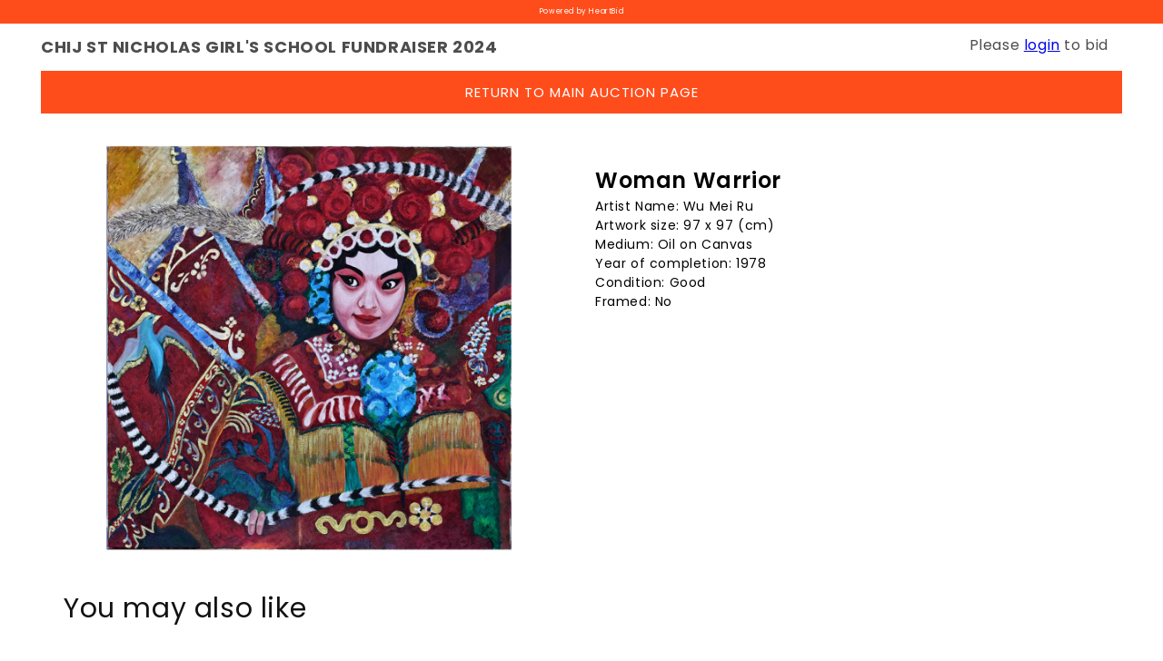

--- FILE ---
content_type: text/html; charset=utf-8
request_url: https://heartbid.sg/products/woman-warrior
body_size: 28649
content:

<!doctype html>
<html class="no-js" lang="en">
  <head>


    <meta charset="utf-8">
    <meta http-equiv="X-UA-Compatible" content="IE=edge">
    <meta name="viewport" content="width=device-width,initial-scale=1">
    <meta name="theme-color" content="">
    <link rel="canonical" href="https://heartbid.sg/products/woman-warrior">
    <link rel="preconnect" href="https://cdn.shopify.com" crossorigin><link rel="preconnect" href="https://fonts.shopifycdn.com" crossorigin><title>
      Woman Warrior
 &ndash; HeartBid</title>

    
      <meta name="description" content="Artist Name: Wu Mei Ru Artwork size: 97 x 97 (cm) Medium: Oil on Canvas Year of completion: 1978 Condition: Good Framed: No">
    

    

<meta property="og:site_name" content="HeartBid">
<meta property="og:url" content="https://heartbid.sg/products/woman-warrior">
<meta property="og:title" content="Woman Warrior">
<meta property="og:type" content="product">
<meta property="og:description" content="Artist Name: Wu Mei Ru Artwork size: 97 x 97 (cm) Medium: Oil on Canvas Year of completion: 1978 Condition: Good Framed: No"><meta property="og:image" content="http://heartbid.sg/cdn/shop/files/Woman-Warrior-01.jpg?v=1716360691">
  <meta property="og:image:secure_url" content="https://heartbid.sg/cdn/shop/files/Woman-Warrior-01.jpg?v=1716360691">
  <meta property="og:image:width" content="1800">
  <meta property="og:image:height" content="1800"><meta property="og:price:amount" content="5,000.00">
  <meta property="og:price:currency" content="SGD"><meta name="twitter:site" content="@#"><meta name="twitter:card" content="summary_large_image">
<meta name="twitter:title" content="Woman Warrior">
<meta name="twitter:description" content="Artist Name: Wu Mei Ru Artwork size: 97 x 97 (cm) Medium: Oil on Canvas Year of completion: 1978 Condition: Good Framed: No">


    <script src="//heartbid.sg/cdn/shop/t/3/assets/global.js?v=24850326154503943211653986372" defer="defer"></script>
    <script>window.performance && window.performance.mark && window.performance.mark('shopify.content_for_header.start');</script><meta id="shopify-digital-wallet" name="shopify-digital-wallet" content="/64718569696/digital_wallets/dialog">
<meta name="shopify-checkout-api-token" content="ad89f4137256dbfa0c07c7bf1f5c1cf5">
<link rel="alternate" type="application/json+oembed" href="https://heartbid.sg/products/woman-warrior.oembed">
<script async="async" src="/checkouts/internal/preloads.js?locale=en-SG"></script>
<script id="apple-pay-shop-capabilities" type="application/json">{"shopId":64718569696,"countryCode":"SG","currencyCode":"SGD","merchantCapabilities":["supports3DS"],"merchantId":"gid:\/\/shopify\/Shop\/64718569696","merchantName":"HeartBid","requiredBillingContactFields":["postalAddress","email"],"requiredShippingContactFields":["postalAddress","email"],"shippingType":"shipping","supportedNetworks":["visa","masterCard"],"total":{"type":"pending","label":"HeartBid","amount":"1.00"},"shopifyPaymentsEnabled":true,"supportsSubscriptions":true}</script>
<script id="shopify-features" type="application/json">{"accessToken":"ad89f4137256dbfa0c07c7bf1f5c1cf5","betas":["rich-media-storefront-analytics"],"domain":"heartbid.sg","predictiveSearch":true,"shopId":64718569696,"locale":"en"}</script>
<script>var Shopify = Shopify || {};
Shopify.shop = "heartbid.myshopify.com";
Shopify.locale = "en";
Shopify.currency = {"active":"SGD","rate":"1.0"};
Shopify.country = "SG";
Shopify.theme = {"name":"Dawn","id":133186912480,"schema_name":"Dawn","schema_version":"5.0.0","theme_store_id":887,"role":"main"};
Shopify.theme.handle = "null";
Shopify.theme.style = {"id":null,"handle":null};
Shopify.cdnHost = "heartbid.sg/cdn";
Shopify.routes = Shopify.routes || {};
Shopify.routes.root = "/";</script>
<script type="module">!function(o){(o.Shopify=o.Shopify||{}).modules=!0}(window);</script>
<script>!function(o){function n(){var o=[];function n(){o.push(Array.prototype.slice.apply(arguments))}return n.q=o,n}var t=o.Shopify=o.Shopify||{};t.loadFeatures=n(),t.autoloadFeatures=n()}(window);</script>
<script id="shop-js-analytics" type="application/json">{"pageType":"product"}</script>
<script defer="defer" async type="module" src="//heartbid.sg/cdn/shopifycloud/shop-js/modules/v2/client.init-shop-cart-sync_BT-GjEfc.en.esm.js"></script>
<script defer="defer" async type="module" src="//heartbid.sg/cdn/shopifycloud/shop-js/modules/v2/chunk.common_D58fp_Oc.esm.js"></script>
<script defer="defer" async type="module" src="//heartbid.sg/cdn/shopifycloud/shop-js/modules/v2/chunk.modal_xMitdFEc.esm.js"></script>
<script type="module">
  await import("//heartbid.sg/cdn/shopifycloud/shop-js/modules/v2/client.init-shop-cart-sync_BT-GjEfc.en.esm.js");
await import("//heartbid.sg/cdn/shopifycloud/shop-js/modules/v2/chunk.common_D58fp_Oc.esm.js");
await import("//heartbid.sg/cdn/shopifycloud/shop-js/modules/v2/chunk.modal_xMitdFEc.esm.js");

  window.Shopify.SignInWithShop?.initShopCartSync?.({"fedCMEnabled":true,"windoidEnabled":true});

</script>
<script>(function() {
  var isLoaded = false;
  function asyncLoad() {
    if (isLoaded) return;
    isLoaded = true;
    var urls = ["https:\/\/cdn.nfcube.com\/c2075fa4c0535c170917a23017553144.js?shop=heartbid.myshopify.com"];
    for (var i = 0; i < urls.length; i++) {
      var s = document.createElement('script');
      s.type = 'text/javascript';
      s.async = true;
      s.src = urls[i];
      var x = document.getElementsByTagName('script')[0];
      x.parentNode.insertBefore(s, x);
    }
  };
  if(window.attachEvent) {
    window.attachEvent('onload', asyncLoad);
  } else {
    window.addEventListener('load', asyncLoad, false);
  }
})();</script>
<script id="__st">var __st={"a":64718569696,"offset":28800,"reqid":"cf376229-e6a6-4f53-89dd-f52fe3400c86-1769512253","pageurl":"heartbid.sg\/products\/woman-warrior","u":"2c69c7119fc2","p":"product","rtyp":"product","rid":8497369120992};</script>
<script>window.ShopifyPaypalV4VisibilityTracking = true;</script>
<script id="captcha-bootstrap">!function(){'use strict';const t='contact',e='account',n='new_comment',o=[[t,t],['blogs',n],['comments',n],[t,'customer']],c=[[e,'customer_login'],[e,'guest_login'],[e,'recover_customer_password'],[e,'create_customer']],r=t=>t.map((([t,e])=>`form[action*='/${t}']:not([data-nocaptcha='true']) input[name='form_type'][value='${e}']`)).join(','),a=t=>()=>t?[...document.querySelectorAll(t)].map((t=>t.form)):[];function s(){const t=[...o],e=r(t);return a(e)}const i='password',u='form_key',d=['recaptcha-v3-token','g-recaptcha-response','h-captcha-response',i],f=()=>{try{return window.sessionStorage}catch{return}},m='__shopify_v',_=t=>t.elements[u];function p(t,e,n=!1){try{const o=window.sessionStorage,c=JSON.parse(o.getItem(e)),{data:r}=function(t){const{data:e,action:n}=t;return t[m]||n?{data:e,action:n}:{data:t,action:n}}(c);for(const[e,n]of Object.entries(r))t.elements[e]&&(t.elements[e].value=n);n&&o.removeItem(e)}catch(o){console.error('form repopulation failed',{error:o})}}const l='form_type',E='cptcha';function T(t){t.dataset[E]=!0}const w=window,h=w.document,L='Shopify',v='ce_forms',y='captcha';let A=!1;((t,e)=>{const n=(g='f06e6c50-85a8-45c8-87d0-21a2b65856fe',I='https://cdn.shopify.com/shopifycloud/storefront-forms-hcaptcha/ce_storefront_forms_captcha_hcaptcha.v1.5.2.iife.js',D={infoText:'Protected by hCaptcha',privacyText:'Privacy',termsText:'Terms'},(t,e,n)=>{const o=w[L][v],c=o.bindForm;if(c)return c(t,g,e,D).then(n);var r;o.q.push([[t,g,e,D],n]),r=I,A||(h.body.append(Object.assign(h.createElement('script'),{id:'captcha-provider',async:!0,src:r})),A=!0)});var g,I,D;w[L]=w[L]||{},w[L][v]=w[L][v]||{},w[L][v].q=[],w[L][y]=w[L][y]||{},w[L][y].protect=function(t,e){n(t,void 0,e),T(t)},Object.freeze(w[L][y]),function(t,e,n,w,h,L){const[v,y,A,g]=function(t,e,n){const i=e?o:[],u=t?c:[],d=[...i,...u],f=r(d),m=r(i),_=r(d.filter((([t,e])=>n.includes(e))));return[a(f),a(m),a(_),s()]}(w,h,L),I=t=>{const e=t.target;return e instanceof HTMLFormElement?e:e&&e.form},D=t=>v().includes(t);t.addEventListener('submit',(t=>{const e=I(t);if(!e)return;const n=D(e)&&!e.dataset.hcaptchaBound&&!e.dataset.recaptchaBound,o=_(e),c=g().includes(e)&&(!o||!o.value);(n||c)&&t.preventDefault(),c&&!n&&(function(t){try{if(!f())return;!function(t){const e=f();if(!e)return;const n=_(t);if(!n)return;const o=n.value;o&&e.removeItem(o)}(t);const e=Array.from(Array(32),(()=>Math.random().toString(36)[2])).join('');!function(t,e){_(t)||t.append(Object.assign(document.createElement('input'),{type:'hidden',name:u})),t.elements[u].value=e}(t,e),function(t,e){const n=f();if(!n)return;const o=[...t.querySelectorAll(`input[type='${i}']`)].map((({name:t})=>t)),c=[...d,...o],r={};for(const[a,s]of new FormData(t).entries())c.includes(a)||(r[a]=s);n.setItem(e,JSON.stringify({[m]:1,action:t.action,data:r}))}(t,e)}catch(e){console.error('failed to persist form',e)}}(e),e.submit())}));const S=(t,e)=>{t&&!t.dataset[E]&&(n(t,e.some((e=>e===t))),T(t))};for(const o of['focusin','change'])t.addEventListener(o,(t=>{const e=I(t);D(e)&&S(e,y())}));const B=e.get('form_key'),M=e.get(l),P=B&&M;t.addEventListener('DOMContentLoaded',(()=>{const t=y();if(P)for(const e of t)e.elements[l].value===M&&p(e,B);[...new Set([...A(),...v().filter((t=>'true'===t.dataset.shopifyCaptcha))])].forEach((e=>S(e,t)))}))}(h,new URLSearchParams(w.location.search),n,t,e,['guest_login'])})(!0,!0)}();</script>
<script integrity="sha256-4kQ18oKyAcykRKYeNunJcIwy7WH5gtpwJnB7kiuLZ1E=" data-source-attribution="shopify.loadfeatures" defer="defer" src="//heartbid.sg/cdn/shopifycloud/storefront/assets/storefront/load_feature-a0a9edcb.js" crossorigin="anonymous"></script>
<script data-source-attribution="shopify.dynamic_checkout.dynamic.init">var Shopify=Shopify||{};Shopify.PaymentButton=Shopify.PaymentButton||{isStorefrontPortableWallets:!0,init:function(){window.Shopify.PaymentButton.init=function(){};var t=document.createElement("script");t.src="https://heartbid.sg/cdn/shopifycloud/portable-wallets/latest/portable-wallets.en.js",t.type="module",document.head.appendChild(t)}};
</script>
<script data-source-attribution="shopify.dynamic_checkout.buyer_consent">
  function portableWalletsHideBuyerConsent(e){var t=document.getElementById("shopify-buyer-consent"),n=document.getElementById("shopify-subscription-policy-button");t&&n&&(t.classList.add("hidden"),t.setAttribute("aria-hidden","true"),n.removeEventListener("click",e))}function portableWalletsShowBuyerConsent(e){var t=document.getElementById("shopify-buyer-consent"),n=document.getElementById("shopify-subscription-policy-button");t&&n&&(t.classList.remove("hidden"),t.removeAttribute("aria-hidden"),n.addEventListener("click",e))}window.Shopify?.PaymentButton&&(window.Shopify.PaymentButton.hideBuyerConsent=portableWalletsHideBuyerConsent,window.Shopify.PaymentButton.showBuyerConsent=portableWalletsShowBuyerConsent);
</script>
<script data-source-attribution="shopify.dynamic_checkout.cart.bootstrap">document.addEventListener("DOMContentLoaded",(function(){function t(){return document.querySelector("shopify-accelerated-checkout-cart, shopify-accelerated-checkout")}if(t())Shopify.PaymentButton.init();else{new MutationObserver((function(e,n){t()&&(Shopify.PaymentButton.init(),n.disconnect())})).observe(document.body,{childList:!0,subtree:!0})}}));
</script>
<link id="shopify-accelerated-checkout-styles" rel="stylesheet" media="screen" href="https://heartbid.sg/cdn/shopifycloud/portable-wallets/latest/accelerated-checkout-backwards-compat.css" crossorigin="anonymous">
<style id="shopify-accelerated-checkout-cart">
        #shopify-buyer-consent {
  margin-top: 1em;
  display: inline-block;
  width: 100%;
}

#shopify-buyer-consent.hidden {
  display: none;
}

#shopify-subscription-policy-button {
  background: none;
  border: none;
  padding: 0;
  text-decoration: underline;
  font-size: inherit;
  cursor: pointer;
}

#shopify-subscription-policy-button::before {
  box-shadow: none;
}

      </style>

<script>window.performance && window.performance.mark && window.performance.mark('shopify.content_for_header.end');</script>


    <style data-shopify>
      @font-face {
  font-family: Poppins;
  font-weight: 400;
  font-style: normal;
  font-display: swap;
  src: url("//heartbid.sg/cdn/fonts/poppins/poppins_n4.0ba78fa5af9b0e1a374041b3ceaadf0a43b41362.woff2") format("woff2"),
       url("//heartbid.sg/cdn/fonts/poppins/poppins_n4.214741a72ff2596839fc9760ee7a770386cf16ca.woff") format("woff");
}

      @font-face {
  font-family: Poppins;
  font-weight: 700;
  font-style: normal;
  font-display: swap;
  src: url("//heartbid.sg/cdn/fonts/poppins/poppins_n7.56758dcf284489feb014a026f3727f2f20a54626.woff2") format("woff2"),
       url("//heartbid.sg/cdn/fonts/poppins/poppins_n7.f34f55d9b3d3205d2cd6f64955ff4b36f0cfd8da.woff") format("woff");
}

      @font-face {
  font-family: Poppins;
  font-weight: 400;
  font-style: italic;
  font-display: swap;
  src: url("//heartbid.sg/cdn/fonts/poppins/poppins_i4.846ad1e22474f856bd6b81ba4585a60799a9f5d2.woff2") format("woff2"),
       url("//heartbid.sg/cdn/fonts/poppins/poppins_i4.56b43284e8b52fc64c1fd271f289a39e8477e9ec.woff") format("woff");
}

      @font-face {
  font-family: Poppins;
  font-weight: 700;
  font-style: italic;
  font-display: swap;
  src: url("//heartbid.sg/cdn/fonts/poppins/poppins_i7.42fd71da11e9d101e1e6c7932199f925f9eea42d.woff2") format("woff2"),
       url("//heartbid.sg/cdn/fonts/poppins/poppins_i7.ec8499dbd7616004e21155106d13837fff4cf556.woff") format("woff");
}

      @font-face {
  font-family: Poppins;
  font-weight: 800;
  font-style: normal;
  font-display: swap;
  src: url("//heartbid.sg/cdn/fonts/poppins/poppins_n8.580200d05bca09e2e0c6f4c922047c227dfa8e8c.woff2") format("woff2"),
       url("//heartbid.sg/cdn/fonts/poppins/poppins_n8.f4450f472fdcbe9e829f3583ebd559988f5a3d25.woff") format("woff");
}


      :root {
        --font-body-family: Poppins, sans-serif;
        --font-body-style: normal;
        --font-body-weight: 400;
        --font-body-weight-bold: 700;

        --font-heading-family: Poppins, sans-serif;
        --font-heading-style: normal;
        --font-heading-weight: 800;

        --font-body-scale: 1.0;
        --font-heading-scale: 1.0;

        --color-base-text: 18, 18, 18;
        --color-shadow: 18, 18, 18;
        --color-base-background-1: 255, 255, 255;
        --color-base-background-2: 243, 243, 243;
        --color-base-solid-button-labels: 255, 255, 255;
        --color-base-outline-button-labels: 16, 87, 181;
        --color-base-accent-1: 16, 87, 181;
        --color-base-accent-2: 226, 33, 32;
        --payment-terms-background-color: #ffffff;

        --gradient-base-background-1: #ffffff;
        --gradient-base-background-2: #f3f3f3;
        --gradient-base-accent-1: #1057b5;
        --gradient-base-accent-2: #e22120;

        --media-padding: px;
        --media-border-opacity: 0.05;
        --media-border-width: 1px;
        --media-radius: 0px;
        --media-shadow-opacity: 0.0;
        --media-shadow-horizontal-offset: 0px;
        --media-shadow-vertical-offset: 4px;
        --media-shadow-blur-radius: 5px;

        --page-width: 120rem;
        --page-width-margin: 0rem;

        --card-image-padding: 0.0rem;
        --card-corner-radius: 0.0rem;
        --card-text-alignment: left;
        --card-border-width: 0.0rem;
        --card-border-opacity: 0.1;
        --card-shadow-opacity: 0.0;
        --card-shadow-horizontal-offset: 0.0rem;
        --card-shadow-vertical-offset: 0.4rem;
        --card-shadow-blur-radius: 0.5rem;

        --badge-corner-radius: 4.0rem;

        --popup-border-width: 1px;
        --popup-border-opacity: 0.1;
        --popup-corner-radius: 0px;
        --popup-shadow-opacity: 0.0;
        --popup-shadow-horizontal-offset: 0px;
        --popup-shadow-vertical-offset: 4px;
        --popup-shadow-blur-radius: 5px;

        --drawer-border-width: 1px;
        --drawer-border-opacity: 0.1;
        --drawer-shadow-opacity: 0.0;
        --drawer-shadow-horizontal-offset: 0px;
        --drawer-shadow-vertical-offset: 4px;
        --drawer-shadow-blur-radius: 5px;

        --spacing-sections-desktop: 0px;
        --spacing-sections-mobile: 0px;

        --grid-desktop-vertical-spacing: 8px;
        --grid-desktop-horizontal-spacing: 8px;
        --grid-mobile-vertical-spacing: 4px;
        --grid-mobile-horizontal-spacing: 4px;

        --text-boxes-border-opacity: 0.1;
        --text-boxes-border-width: 0px;
        --text-boxes-radius: 0px;
        --text-boxes-shadow-opacity: 0.0;
        --text-boxes-shadow-horizontal-offset: 0px;
        --text-boxes-shadow-vertical-offset: 4px;
        --text-boxes-shadow-blur-radius: 5px;

        --buttons-radius: 0px;
        --buttons-radius-outset: 0px;
        --buttons-border-width: 1px;
        --buttons-border-opacity: 1.0;
        --buttons-shadow-opacity: 0.0;
        --buttons-shadow-horizontal-offset: 0px;
        --buttons-shadow-vertical-offset: 4px;
        --buttons-shadow-blur-radius: 5px;
        --buttons-border-offset: 0px;

        --inputs-radius: 0px;
        --inputs-border-width: 1px;
        --inputs-border-opacity: 0.55;
        --inputs-shadow-opacity: 0.0;
        --inputs-shadow-horizontal-offset: 0px;
        --inputs-margin-offset: 0px;
        --inputs-shadow-vertical-offset: 4px;
        --inputs-shadow-blur-radius: 5px;
        --inputs-radius-outset: 0px;

        --variant-pills-radius: 40px;
        --variant-pills-border-width: 1px;
        --variant-pills-border-opacity: 0.55;
        --variant-pills-shadow-opacity: 0.0;
        --variant-pills-shadow-horizontal-offset: 0px;
        --variant-pills-shadow-vertical-offset: 4px;
        --variant-pills-shadow-blur-radius: 5px;
      }

      *,
      *::before,
      *::after {
        box-sizing: inherit;
      }

      html {
        box-sizing: border-box;
        font-size: calc(var(--font-body-scale) * 62.5%);
        height: 100%;
      }

      body {
        display: grid;
        grid-template-rows: auto auto 1fr auto;
        grid-template-columns: 100%;
        min-height: 100%;
        margin: 0;
        font-size: 1.5rem;
        letter-spacing: 0.06rem;
        line-height: calc(1 + 0.8 / var(--font-body-scale));
        font-family: var(--font-body-family);
        font-style: var(--font-body-style);
        font-weight: var(--font-body-weight);
      }

      @media screen and (min-width: 750px) {
        body {
          font-size: 1.6rem;
        }
      }
    </style>

    <link href="//heartbid.sg/cdn/shop/t/3/assets/base.css?v=84862206229680619171702536338" rel="stylesheet" type="text/css" media="all" />
<link rel="preload" as="font" href="//heartbid.sg/cdn/fonts/poppins/poppins_n4.0ba78fa5af9b0e1a374041b3ceaadf0a43b41362.woff2" type="font/woff2" crossorigin><link rel="preload" as="font" href="//heartbid.sg/cdn/fonts/poppins/poppins_n8.580200d05bca09e2e0c6f4c922047c227dfa8e8c.woff2" type="font/woff2" crossorigin><link rel="stylesheet" href="//heartbid.sg/cdn/shop/t/3/assets/component-predictive-search.css?v=165644661289088488651653986368" media="print" onload="this.media='all'"><script>document.documentElement.className = document.documentElement.className.replace('no-js', 'js');
    if (Shopify.designMode) {
      document.documentElement.classList.add('shopify-design-mode');
    }
    </script>
  <!--Gem_Page_Header_Script-->
    


<!--End_Gem_Page_Header_Script-->
<!-- BEGIN app block: shopify://apps/powerful-form-builder/blocks/app-embed/e4bcb1eb-35b2-42e6-bc37-bfe0e1542c9d --><script type="text/javascript" hs-ignore data-cookieconsent="ignore">
  var Globo = Globo || {};
  var globoFormbuilderRecaptchaInit = function(){};
  var globoFormbuilderHcaptchaInit = function(){};
  window.Globo.FormBuilder = window.Globo.FormBuilder || {};
  window.Globo.FormBuilder.shop = {"configuration":{"money_format":"S${{amount}}"},"pricing":{"features":{"bulkOrderForm":true,"cartForm":true,"fileUpload":30,"removeCopyright":true,"restrictedEmailDomains":true,"metrics":true}},"settings":{"copyright":"Powered by <a href=\"https://globosoftware.net\" target=\"_blank\">Globo</a> <a href=\"https://apps.shopify.com/form-builder-contact-form\" target=\"_blank\">Form</a>","hideWaterMark":false,"reCaptcha":{"recaptchaType":"v2","siteKey":false,"languageCode":"en"},"hCaptcha":{"siteKey":false},"scrollTop":false,"customCssCode":"","customCssEnabled":false,"additionalColumns":[]},"encryption_form_id":1,"url":"https://form.globosoftware.net/","CDN_URL":"https://dxo9oalx9qc1s.cloudfront.net","app_id":"1783207"};

  if(window.Globo.FormBuilder.shop.settings.customCssEnabled && window.Globo.FormBuilder.shop.settings.customCssCode){
    const customStyle = document.createElement('style');
    customStyle.type = 'text/css';
    customStyle.innerHTML = window.Globo.FormBuilder.shop.settings.customCssCode;
    document.head.appendChild(customStyle);
  }

  window.Globo.FormBuilder.forms = [];
    
      
      
      
      window.Globo.FormBuilder.forms[89447] = {"89447":{"elements":[{"id":"group-1","type":"group","label":"Page 1","description":"","elements":[{"id":"text","type":"text","label":"First Name","placeholder":"First Name","description":"","limitCharacters":false,"characters":100,"hideLabel":false,"keepPositionLabel":false,"required":true,"ifHideLabel":false,"inputIcon":"","columnWidth":50},{"id":"text-2","type":"text","label":"Last Name","placeholder":"Last Name","description":"","limitCharacters":false,"characters":100,"hideLabel":false,"keepPositionLabel":false,"required":false,"ifHideLabel":false,"inputIcon":"","columnWidth":50},{"id":"email","type":"email","label":"Email","placeholder":"Email","description":"","limitCharacters":false,"characters":100,"hideLabel":false,"keepPositionLabel":false,"required":true,"ifHideLabel":false,"inputIcon":"","columnWidth":50},{"id":"phone","type":"phone","label":"Mobile","placeholder":"Mobile No.","description":"","validatePhone":false,"onlyShowFlag":false,"defaultCountryCode":"us","limitCharacters":false,"characters":100,"hideLabel":false,"keepPositionLabel":false,"required":true,"ifHideLabel":false,"inputIcon":"","columnWidth":50},{"id":"password","type":"password","label":"Password (min 6 chars, at least one letter and one number)","placeholder":"Password","description":"","limitCharacters":false,"characters":100,"validationRule":"^(?=.*[A-Za-z])(?=.*\\d)[A-Za-z\\d]{6,}$","advancedValidateRule":"","hideLabel":false,"keepPositionLabel":false,"required":true,"ifHideLabel":false,"hasConfirm":true,"storePasswordData":false,"labelConfirm":"Password Confirm (min 6 chars, at least one letter and one number)","placeholderConfirm":"Password Confirm","descriptionConfirm":"","inputIcon":"","columnWidth":50}]}],"errorMessage":{"required":"Please fill in field","invalid":"Invalid","invalidName":"Invalid name","invalidEmail":"Invalid email","invalidURL":"Invalid URL","invalidPhone":"Invalid phone","invalidNumber":"Invalid number","invalidPassword":"Invalid password","confirmPasswordNotMatch":"The password and confirmation password do not match","customerAlreadyExists":"Customer already exists","fileSizeLimit":"File size limit exceeded","fileNotAllowed":"File extension not allowed","requiredCaptcha":"Please, enter the captcha","requiredProducts":"Please select product","limitQuantity":"The number of products left in stock has been exceeded","shopifyInvalidPhone":"phone - Enter a valid phone number to use this delivery method","shopifyPhoneHasAlready":"phone - Phone has already been taken","shopifyInvalidProvice":"addresses.province - is not valid","otherError":"Something went wrong, please try again"},"appearance":{"layout":"default","width":600,"style":"flat","mainColor":"#EB1256","headingColor":"#000","labelColor":"#000","descriptionColor":"#6c757d","optionColor":"#000","paragraphColor":"#000","paragraphBackground":"#fff","background":"none","backgroundColor":"#FFF","backgroundImage":"","backgroundImageAlignment":"middle","floatingIcon":"\u003csvg aria-hidden=\"true\" focusable=\"false\" data-prefix=\"far\" data-icon=\"envelope\" class=\"svg-inline--fa fa-envelope fa-w-16\" role=\"img\" xmlns=\"http:\/\/www.w3.org\/2000\/svg\" viewBox=\"0 0 512 512\"\u003e\u003cpath fill=\"currentColor\" d=\"M464 64H48C21.49 64 0 85.49 0 112v288c0 26.51 21.49 48 48 48h416c26.51 0 48-21.49 48-48V112c0-26.51-21.49-48-48-48zm0 48v40.805c-22.422 18.259-58.168 46.651-134.587 106.49-16.841 13.247-50.201 45.072-73.413 44.701-23.208.375-56.579-31.459-73.413-44.701C106.18 199.465 70.425 171.067 48 152.805V112h416zM48 400V214.398c22.914 18.251 55.409 43.862 104.938 82.646 21.857 17.205 60.134 55.186 103.062 54.955 42.717.231 80.509-37.199 103.053-54.947 49.528-38.783 82.032-64.401 104.947-82.653V400H48z\"\u003e\u003c\/path\u003e\u003c\/svg\u003e","floatingText":"","displayOnAllPage":false,"position":"bottom right","formType":"normalForm","newTemplate":false},"afterSubmit":{"action":"redirectToPage","message":"\u003ch4\u003eThank you for registering.\u003c\/h4\u003e\n\u003cp\u003e\u0026nbsp;\u003c\/p\u003e\n\u003cp\u003eYou are able to make your bids at our Fundraising Auction now.\u003c\/p\u003e\n\u003cp\u003ePlease click here to login.\u003c\/p\u003e\n\u003cp\u003eThank you again for your support and generostiy.\u003c\/p\u003e","redirectUrl":"https:\/\/heartbid.sg\/account\/login","enableGa":false,"gaEventCategory":"Form Builder by Globo","gaEventAction":"Submit","gaEventLabel":"Contact us form","enableFpx":false,"fpxTrackerName":""},"accountPage":{"showAccountDetail":false,"registrationPage":false,"editAccountPage":false,"header":"Header","active":false,"title":"Account details","headerDescription":"Fill out the form to change account information","afterUpdate":"Message after update","message":"\u003ch5\u003eAccount edited successfully!\u003c\/h5\u003e","footer":"Footer","updateText":"Update","footerDescription":""},"footer":{"description":"","previousText":"Previous","nextText":"Next","submitText":"Submit","resetButton":true,"resetButtonText":"Reset","submitFullWidth":false,"submitAlignment":"left"},"header":{"active":true,"title":"Create a HeartBid account","description":"\u003cp\u003eComplete registration form below to participate in the fundraising auction.\u003c\/p\u003e"},"isStepByStepForm":true,"publish":{"requiredLogin":false,"requiredLoginMessage":"Please \u003ca href=\"\/account\/login\" title=\"login\"\u003elogin\u003c\/a\u003e to continue","publishType":"embedCode","embedCode":"\u003cdiv class=\"globo-formbuilder\" data-id=\"ODk0NDc=\"\u003e\u003c\/div\u003e","shortCode":"{formbuilder:ODk0NDc=}","popup":"\u003cbutton class=\"globo-formbuilder-open\" data-id=\"ODk0NDc=\"\u003eOpen form\u003c\/button\u003e","lightbox":"\u003cdiv class=\"globo-form-publish-modal lightbox hidden\" data-id=\"ODk0NDc=\"\u003e\u003cdiv class=\"globo-form-modal-content\"\u003e\u003cdiv class=\"globo-formbuilder\" data-id=\"ODk0NDc=\"\u003e\u003c\/div\u003e\u003c\/div\u003e\u003c\/div\u003e","enableAddShortCode":false,"selectPage":"index","selectPositionOnPage":"top","selectTime":"forever","setCookie":"1","setCookieHours":"1","setCookieWeeks":"1"},"reCaptcha":{"enable":false,"note":"Please make sure that you have set Google reCaptcha v2 Site key and Secret key in \u003ca href=\"\/admin\/settings\"\u003eSettings\u003c\/a\u003e"},"html":"\n\u003cdiv class=\"globo-form default-form globo-form-id-89447\"\u003e\n\u003cstyle\u003e\n.globo-form-id-89447 .globo-form-app{\n    max-width: 600px;\n    width: -webkit-fill-available;\n    \n    \n}\n\n.globo-form-id-89447 .globo-form-app .globo-heading{\n    color: #000\n}\n.globo-form-id-89447 .globo-form-app .globo-description,\n.globo-form-id-89447 .globo-form-app .header .globo-description{\n    color: #6c757d\n}\n.globo-form-id-89447 .globo-form-app .globo-label,\n.globo-form-id-89447 .globo-form-app .globo-form-control label.globo-label,\n.globo-form-id-89447 .globo-form-app .globo-form-control label.globo-label span.label-content{\n    color: #000;\n    text-align: left !important;\n}\n.globo-form-id-89447 .globo-form-app .globo-label.globo-position-label{\n    height: 20px !important;\n}\n.globo-form-id-89447 .globo-form-app .globo-form-control .help-text.globo-description{\n    color: #6c757d\n}\n.globo-form-id-89447 .globo-form-app .globo-form-control .checkbox-wrapper .globo-option,\n.globo-form-id-89447 .globo-form-app .globo-form-control .radio-wrapper .globo-option\n{\n    color: #000\n}\n.globo-form-id-89447 .globo-form-app .footer{\n    text-align:left;\n}\n.globo-form-id-89447 .globo-form-app .footer button{\n    border:1px solid #EB1256;\n    \n}\n.globo-form-id-89447 .globo-form-app .footer button.submit,\n.globo-form-id-89447 .globo-form-app .footer button.checkout,\n.globo-form-id-89447 .globo-form-app .footer button.action.loading .spinner{\n    background-color: #EB1256;\n    color : #ffffff;\n}\n.globo-form-id-89447 .globo-form-app .globo-form-control .star-rating\u003efieldset:not(:checked)\u003elabel:before {\n    content: url('data:image\/svg+xml; utf8, \u003csvg aria-hidden=\"true\" focusable=\"false\" data-prefix=\"far\" data-icon=\"star\" class=\"svg-inline--fa fa-star fa-w-18\" role=\"img\" xmlns=\"http:\/\/www.w3.org\/2000\/svg\" viewBox=\"0 0 576 512\"\u003e\u003cpath fill=\"%23EB1256\" d=\"M528.1 171.5L382 150.2 316.7 17.8c-11.7-23.6-45.6-23.9-57.4 0L194 150.2 47.9 171.5c-26.2 3.8-36.7 36.1-17.7 54.6l105.7 103-25 145.5c-4.5 26.3 23.2 46 46.4 33.7L288 439.6l130.7 68.7c23.2 12.2 50.9-7.4 46.4-33.7l-25-145.5 105.7-103c19-18.5 8.5-50.8-17.7-54.6zM388.6 312.3l23.7 138.4L288 385.4l-124.3 65.3 23.7-138.4-100.6-98 139-20.2 62.2-126 62.2 126 139 20.2-100.6 98z\"\u003e\u003c\/path\u003e\u003c\/svg\u003e');\n}\n.globo-form-id-89447 .globo-form-app .globo-form-control .star-rating\u003efieldset\u003einput:checked ~ label:before {\n    content: url('data:image\/svg+xml; utf8, \u003csvg aria-hidden=\"true\" focusable=\"false\" data-prefix=\"fas\" data-icon=\"star\" class=\"svg-inline--fa fa-star fa-w-18\" role=\"img\" xmlns=\"http:\/\/www.w3.org\/2000\/svg\" viewBox=\"0 0 576 512\"\u003e\u003cpath fill=\"%23EB1256\" d=\"M259.3 17.8L194 150.2 47.9 171.5c-26.2 3.8-36.7 36.1-17.7 54.6l105.7 103-25 145.5c-4.5 26.3 23.2 46 46.4 33.7L288 439.6l130.7 68.7c23.2 12.2 50.9-7.4 46.4-33.7l-25-145.5 105.7-103c19-18.5 8.5-50.8-17.7-54.6L382 150.2 316.7 17.8c-11.7-23.6-45.6-23.9-57.4 0z\"\u003e\u003c\/path\u003e\u003c\/svg\u003e');\n}\n.globo-form-id-89447 .globo-form-app .globo-form-control .star-rating\u003efieldset:not(:checked)\u003elabel:hover:before,\n.globo-form-id-89447 .globo-form-app .globo-form-control .star-rating\u003efieldset:not(:checked)\u003elabel:hover ~ label:before{\n    content : url('data:image\/svg+xml; utf8, \u003csvg aria-hidden=\"true\" focusable=\"false\" data-prefix=\"fas\" data-icon=\"star\" class=\"svg-inline--fa fa-star fa-w-18\" role=\"img\" xmlns=\"http:\/\/www.w3.org\/2000\/svg\" viewBox=\"0 0 576 512\"\u003e\u003cpath fill=\"%23EB1256\" d=\"M259.3 17.8L194 150.2 47.9 171.5c-26.2 3.8-36.7 36.1-17.7 54.6l105.7 103-25 145.5c-4.5 26.3 23.2 46 46.4 33.7L288 439.6l130.7 68.7c23.2 12.2 50.9-7.4 46.4-33.7l-25-145.5 105.7-103c19-18.5 8.5-50.8-17.7-54.6L382 150.2 316.7 17.8c-11.7-23.6-45.6-23.9-57.4 0z\"\u003e\u003c\/path\u003e\u003c\/svg\u003e')\n}\n.globo-form-id-89447 .globo-form-app .globo-form-control .radio-wrapper .radio-input:checked ~ .radio-label:after {\n    background: #EB1256;\n    background: radial-gradient(#EB1256 40%, #fff 45%);\n}\n.globo-form-id-89447 .globo-form-app .globo-form-control .checkbox-wrapper .checkbox-input:checked ~ .checkbox-label:before {\n    border-color: #EB1256;\n    box-shadow: 0 4px 6px rgba(50,50,93,0.11), 0 1px 3px rgba(0,0,0,0.08);\n    background-color: #EB1256;\n}\n.globo-form-id-89447 .globo-form-app .step.-completed .step__number,\n.globo-form-id-89447 .globo-form-app .line.-progress,\n.globo-form-id-89447 .globo-form-app .line.-start{\n    background-color: #EB1256;\n}\n.globo-form-id-89447 .globo-form-app .checkmark__check,\n.globo-form-id-89447 .globo-form-app .checkmark__circle{\n    stroke: #EB1256;\n}\n.globo-form-id-89447 .floating-button{\n    background-color: #EB1256;\n}\n.globo-form-id-89447 .globo-form-app .globo-form-control .checkbox-wrapper .checkbox-input ~ .checkbox-label:before,\n.globo-form-app .globo-form-control .radio-wrapper .radio-input ~ .radio-label:after{\n    border-color : #EB1256;\n}\n.globo-form-id-89447 .flatpickr-day.selected, \n.globo-form-id-89447 .flatpickr-day.startRange, \n.globo-form-id-89447 .flatpickr-day.endRange, \n.globo-form-id-89447 .flatpickr-day.selected.inRange, \n.globo-form-id-89447 .flatpickr-day.startRange.inRange, \n.globo-form-id-89447 .flatpickr-day.endRange.inRange, \n.globo-form-id-89447 .flatpickr-day.selected:focus, \n.globo-form-id-89447 .flatpickr-day.startRange:focus, \n.globo-form-id-89447 .flatpickr-day.endRange:focus, \n.globo-form-id-89447 .flatpickr-day.selected:hover, \n.globo-form-id-89447 .flatpickr-day.startRange:hover, \n.globo-form-id-89447 .flatpickr-day.endRange:hover, \n.globo-form-id-89447 .flatpickr-day.selected.prevMonthDay, \n.globo-form-id-89447 .flatpickr-day.startRange.prevMonthDay, \n.globo-form-id-89447 .flatpickr-day.endRange.prevMonthDay, \n.globo-form-id-89447 .flatpickr-day.selected.nextMonthDay, \n.globo-form-id-89447 .flatpickr-day.startRange.nextMonthDay, \n.globo-form-id-89447 .flatpickr-day.endRange.nextMonthDay {\n    background: #EB1256;\n    border-color: #EB1256;\n}\n.globo-form-id-89447 .globo-paragraph,\n.globo-form-id-89447 .globo-paragraph * {\n    background: #fff !important;\n    color: #000 !important;\n    width: 100%!important;\n}\n\u003c\/style\u003e\n\u003cdiv class=\"globo-form-app default-layout\"\u003e\n    \u003cdiv class=\"header dismiss hidden\" onclick=\"Globo.FormBuilder.closeModalForm(this)\"\u003e\n        \u003csvg width=20 height=20 viewBox=\"0 0 20 20\" class=\"\" focusable=\"false\" aria-hidden=\"true\"\u003e\u003cpath d=\"M11.414 10l4.293-4.293a.999.999 0 1 0-1.414-1.414L10 8.586 5.707 4.293a.999.999 0 1 0-1.414 1.414L8.586 10l-4.293 4.293a.999.999 0 1 0 1.414 1.414L10 11.414l4.293 4.293a.997.997 0 0 0 1.414 0 .999.999 0 0 0 0-1.414L11.414 10z\" fill-rule=\"evenodd\"\u003e\u003c\/path\u003e\u003c\/svg\u003e\n    \u003c\/div\u003e\n    \u003cform class=\"g-container\" novalidate action=\"\/api\/front\/form\/89447\/send\" method=\"POST\" enctype=\"multipart\/form-data\" data-id=89447\u003e\n        \n            \n            \u003cdiv class=\"header\"\u003e\n                \u003ch3 class=\"title globo-heading\"\u003eCreate a HeartBid account\u003c\/h3\u003e\n                \n                \u003cdiv class=\"description globo-description\"\u003e\u003cp\u003eComplete registration form below to participate in the fundraising auction.\u003c\/p\u003e\u003c\/div\u003e\n                \n            \u003c\/div\u003e\n            \n        \n        \n            \u003cdiv class=\"globo-formbuilder-wizard\" data-id=89447\u003e\n                \u003cdiv class=\"wizard__content\"\u003e\n                    \u003cheader class=\"wizard__header\"\u003e\n                        \u003cdiv class=\"wizard__steps\"\u003e\n                        \u003cnav class=\"steps hidden\"\u003e\n                            \n                                \n                                \n                                \n                                \u003cdiv class=\"step last \"  data-step=\"0\"\u003e\n                                    \u003cdiv class=\"step__content\"\u003e\n                                        \u003cp class=\"step__number\"\u003e\u003c\/p\u003e\n                                        \u003csvg class=\"checkmark\" xmlns=\"http:\/\/www.w3.org\/2000\/svg\" width=52 height=52 viewBox=\"0 0 52 52\"\u003e\n                                            \u003ccircle class=\"checkmark__circle\" cx=\"26\" cy=\"26\" r=\"25\" fill=\"none\"\/\u003e\n                                            \u003cpath class=\"checkmark__check\" fill=\"none\" d=\"M14.1 27.2l7.1 7.2 16.7-16.8\"\/\u003e\n                                        \u003c\/svg\u003e\n                                        \u003cdiv class=\"lines\"\u003e\n                                            \n                                                \u003cdiv class=\"line -start\"\u003e\u003c\/div\u003e\n                                            \n                                            \u003cdiv class=\"line -background\"\u003e\n                                            \u003c\/div\u003e\n                                            \u003cdiv class=\"line -progress\"\u003e\n                                            \u003c\/div\u003e\n                                        \u003c\/div\u003e  \n                                    \u003c\/div\u003e\n                                \u003c\/div\u003e\n                            \n                        \u003c\/nav\u003e\n                        \u003c\/div\u003e\n                    \u003c\/header\u003e\n                    \u003cdiv class=\"panels\"\u003e\n                        \n                        \n                        \n                        \n                        \u003cdiv class=\"panel \" data-id=89447  data-step=\"0\" style=\"padding-top:0\"\u003e\n                            \n                                \n                                    \n\n\n\n\n\n\n\n\n\n\u003cdiv class=\"globo-form-control layout-2-column\" \u003e\n    \u003clabel for=\"89447-text\" class=\"flat-label globo-label \"\u003e\u003cspan class=\"label-content\" data-label=\"First Name\"\u003eFirst Name\u003c\/span\u003e\u003cspan class=\"text-danger text-smaller\"\u003e *\u003c\/span\u003e\u003c\/label\u003e\n    \u003cdiv class=\"globo-form-input\"\u003e\n        \n        \u003cinput type=\"text\"  data-type=\"text\" class=\"flat-input\" id=\"89447-text\" name=\"text\" placeholder=\"First Name\" presence  \u003e\n    \u003c\/div\u003e\n    \n    \u003csmall class=\"messages\"\u003e\u003c\/small\u003e\n\u003c\/div\u003e\n\n\n                                \n                                    \n\n\n\n\n\n\n\n\n\n\u003cdiv class=\"globo-form-control layout-2-column\" \u003e\n    \u003clabel for=\"89447-text-2\" class=\"flat-label globo-label \"\u003e\u003cspan class=\"label-content\" data-label=\"Last Name\"\u003eLast Name\u003c\/span\u003e\u003cspan\u003e\u003c\/span\u003e\u003c\/label\u003e\n    \u003cdiv class=\"globo-form-input\"\u003e\n        \n        \u003cinput type=\"text\"  data-type=\"text\" class=\"flat-input\" id=\"89447-text-2\" name=\"text-2\" placeholder=\"Last Name\"   \u003e\n    \u003c\/div\u003e\n    \n    \u003csmall class=\"messages\"\u003e\u003c\/small\u003e\n\u003c\/div\u003e\n\n\n                                \n                                    \n\n\n\n\n\n\n\n\n\n\u003cdiv class=\"globo-form-control layout-2-column\" \u003e\n    \u003clabel for=\"89447-email\" class=\"flat-label globo-label \"\u003e\u003cspan class=\"label-content\" data-label=\"Email\"\u003eEmail\u003c\/span\u003e\u003cspan class=\"text-danger text-smaller\"\u003e *\u003c\/span\u003e\u003c\/label\u003e\n    \u003cdiv class=\"globo-form-input\"\u003e\n        \n        \u003cinput type=\"text\"  data-type=\"email\" class=\"flat-input\" id=\"89447-email\" name=\"email\" placeholder=\"Email\" presence  \u003e\n    \u003c\/div\u003e\n    \n    \u003csmall class=\"messages\"\u003e\u003c\/small\u003e\n\u003c\/div\u003e\n\n\n                                \n                                    \n\n\n\n\n\n\n\n\n\n\u003cdiv class=\"globo-form-control layout-2-column\" \u003e\n    \u003clabel for=\"89447-phone\" class=\"flat-label globo-label \"\u003e\u003cspan class=\"label-content\" data-label=\"Mobile\"\u003eMobile\u003c\/span\u003e\u003cspan class=\"text-danger text-smaller\"\u003e *\u003c\/span\u003e\u003c\/label\u003e\n    \u003cdiv class=\"globo-form-input\"\u003e\n        \n        \u003cinput type=\"text\"  data-type=\"phone\" class=\"flat-input\" id=\"89447-phone\" name=\"phone\" placeholder=\"Mobile No.\" presence    default-country-code=\"us\"\u003e\n    \u003c\/div\u003e\n    \n    \u003csmall class=\"messages\"\u003e\u003c\/small\u003e\n\u003c\/div\u003e\n\n\n                                \n                                    \n\n\n\n\n\n\n\n\n\n\u003cdiv class=\"globo-form-control layout-2-column\" \u003e\n    \u003clabel for=\"89447-password\" class=\"flat-label globo-label  \"\u003e\u003cspan class=\"label-content\" data-label=\"Password (min 6 chars, at least one letter and one number)\"\u003ePassword (min 6 chars, at least one letter and one number)\u003c\/span\u003e\u003cspan class=\"text-danger text-smaller\"\u003e *\u003c\/span\u003e\u003c\/label\u003e\n    \u003cdiv class=\"globo-form-input\"\u003e\n        \n        \u003cinput type=\"password\" data-type=\"password\"  class=\"flat-input\" id=\"89447-password\" name=\"password\"  data-validate-rule=\"^(?=.*[A-Za-z])(?=.*\\d)[A-Za-z\\d]{6,}$\"   placeholder=\"Password\" presence  \u003e\n    \u003c\/div\u003e\n    \n    \u003csmall class=\"messages\"\u003e\u003c\/small\u003e\n\u003c\/div\u003e\n\n    \u003cdiv class=\"globo-form-control layout-2-column\" \u003e\n        \u003clabel for=\"89447-passwordConfirm\" class=\"flat-label globo-label  \"\u003e\u003cspan class=\"label-content\" data-label=\"Password (min 6 chars, at least one letter and one number)\"\u003ePassword Confirm (min 6 chars, at least one letter and one number)\u003c\/span\u003e\u003cspan class=\"text-danger text-smaller\"\u003e *\u003c\/span\u003e\u003c\/label\u003e\n        \u003cdiv class=\"globo-form-input\"\u003e\n            \n            \u003cinput type=\"password\" data-type=\"password\" data-additional-type=\"confirm-password\" data-connected-element=\"password\"  data-validate-rule=\"^(?=.*[A-Za-z])(?=.*\\d)[A-Za-z\\d]{6,}$\"     class=\"flat-input\" id=\"89447-passwordConfirm\" name=\"passwordConfirm\" placeholder=\"Password Confirm\" presence  \u003e\n        \u003c\/div\u003e\n        \n        \u003csmall class=\"messages\"\u003e\u003c\/small\u003e\n    \u003c\/div\u003e\n\n\n\n                                \n                            \n                            \n                                \n                            \n                        \u003c\/div\u003e\n                        \n                    \u003c\/div\u003e\n                    \n                        \n                            \u003cp style=\"text-align: right;font-size:small;display: block !important;\"\u003ePowered by \u003ca href=\"https:\/\/globosoftware.net\" target=\"_blank\"\u003eGlobo\u003c\/a\u003e \u003ca href=\"https:\/\/apps.shopify.com\/form-builder-contact-form\" target=\"_blank\"\u003eForm\u003c\/a\u003e\u003c\/p\u003e\n                        \n                    \n                    \u003cdiv class=\"message error\" data-other-error=\"Something went wrong, please try again\"\u003e\n                        \u003cdiv class=\"content\"\u003e\u003c\/div\u003e\n                        \u003cdiv class=\"dismiss\" onclick=\"Globo.FormBuilder.dismiss(this)\"\u003e\n                            \u003csvg width=20 height=20 viewBox=\"0 0 20 20\" class=\"\" focusable=\"false\" aria-hidden=\"true\"\u003e\u003cpath d=\"M11.414 10l4.293-4.293a.999.999 0 1 0-1.414-1.414L10 8.586 5.707 4.293a.999.999 0 1 0-1.414 1.414L8.586 10l-4.293 4.293a.999.999 0 1 0 1.414 1.414L10 11.414l4.293 4.293a.997.997 0 0 0 1.414 0 .999.999 0 0 0 0-1.414L11.414 10z\" fill-rule=\"evenodd\"\u003e\u003c\/path\u003e\u003c\/svg\u003e\n                        \u003c\/div\u003e\n                    \u003c\/div\u003e\n                    \n                        \n                        \u003cdiv class=\"message success\"\u003e\n                            \u003cdiv class=\"content\"\u003e\u003ch4\u003eThank you for registering.\u003c\/h4\u003e\n\u003cp\u003e\u0026nbsp;\u003c\/p\u003e\n\u003cp\u003eYou are able to make your bids at our Fundraising Auction now.\u003c\/p\u003e\n\u003cp\u003ePlease click here to login.\u003c\/p\u003e\n\u003cp\u003eThank you again for your support and generostiy.\u003c\/p\u003e\u003c\/div\u003e\n                            \u003cdiv class=\"dismiss\" onclick=\"Globo.FormBuilder.dismiss(this)\"\u003e\n                                \u003csvg width=20 height=20 width=20 height=20 viewBox=\"0 0 20 20\" class=\"\" focusable=\"false\" aria-hidden=\"true\"\u003e\u003cpath d=\"M11.414 10l4.293-4.293a.999.999 0 1 0-1.414-1.414L10 8.586 5.707 4.293a.999.999 0 1 0-1.414 1.414L8.586 10l-4.293 4.293a.999.999 0 1 0 1.414 1.414L10 11.414l4.293 4.293a.997.997 0 0 0 1.414 0 .999.999 0 0 0 0-1.414L11.414 10z\" fill-rule=\"evenodd\"\u003e\u003c\/path\u003e\u003c\/svg\u003e\n                            \u003c\/div\u003e\n                        \u003c\/div\u003e\n                        \n                    \n                    \u003cdiv class=\"footer wizard__footer\"\u003e\n                        \n                            \n                        \n                        \u003cbutton type=\"button\" class=\"action previous hidden flat-button\"\u003ePrevious\u003c\/button\u003e\n                        \u003cbutton type=\"button\" class=\"action next submit flat-button\" data-submitting-text=\"\" data-submit-text='\u003cspan class=\"spinner\"\u003e\u003c\/span\u003eSubmit' data-next-text=\"Next\" \u003e\u003cspan class=\"spinner\"\u003e\u003c\/span\u003eNext\u003c\/button\u003e\n                        \n                            \u003cbutton class=\"action reset flat-button\" type=\"button\" onclick=\"Globo.FormBuilder.handleResetForm(this)\"\u003eReset\u003c\/button\u003e\n                        \n                        \u003cp class=\"wizard__congrats-message\"\u003e\u003c\/p\u003e\n                    \u003c\/div\u003e\n                \u003c\/div\u003e\n            \u003c\/div\u003e\n        \n        \u003cinput type=\"hidden\" value=\"\" name=\"customer[id]\"\u003e\n        \u003cinput type=\"hidden\" value=\"\" name=\"customer[email]\"\u003e\n        \u003cinput type=\"hidden\" value=\"\" name=\"customer[name]\"\u003e\n        \u003cinput type=\"hidden\" value=\"\" name=\"page[title]\"\u003e\n        \u003cinput type=\"hidden\" value=\"\" name=\"page[href]\"\u003e\n        \u003cinput type=\"hidden\" value=\"\" name=\"_keyLabel\"\u003e\n    \u003c\/form\u003e\n    \n    \u003cdiv class=\"message success\"\u003e\n        \u003cdiv class=\"content\"\u003e\u003ch4\u003eThank you for registering.\u003c\/h4\u003e\n\u003cp\u003e\u0026nbsp;\u003c\/p\u003e\n\u003cp\u003eYou are able to make your bids at our Fundraising Auction now.\u003c\/p\u003e\n\u003cp\u003ePlease click here to login.\u003c\/p\u003e\n\u003cp\u003eThank you again for your support and generostiy.\u003c\/p\u003e\u003c\/div\u003e\n        \u003cdiv class=\"dismiss\" onclick=\"Globo.FormBuilder.dismiss(this)\"\u003e\n            \u003csvg width=20 height=20 viewBox=\"0 0 20 20\" class=\"\" focusable=\"false\" aria-hidden=\"true\"\u003e\u003cpath d=\"M11.414 10l4.293-4.293a.999.999 0 1 0-1.414-1.414L10 8.586 5.707 4.293a.999.999 0 1 0-1.414 1.414L8.586 10l-4.293 4.293a.999.999 0 1 0 1.414 1.414L10 11.414l4.293 4.293a.997.997 0 0 0 1.414 0 .999.999 0 0 0 0-1.414L11.414 10z\" fill-rule=\"evenodd\"\u003e\u003c\/path\u003e\u003c\/svg\u003e\n        \u003c\/div\u003e\n    \u003c\/div\u003e\n    \n\u003c\/div\u003e\n\n\u003c\/div\u003e\n"}}[89447];
      
    
  
  window.Globo.FormBuilder.url = window.Globo.FormBuilder.shop.url;
  window.Globo.FormBuilder.CDN_URL = window.Globo.FormBuilder.shop.CDN_URL ?? window.Globo.FormBuilder.shop.url;
  window.Globo.FormBuilder.themeOs20 = true;
  window.Globo.FormBuilder.searchProductByJson = true;
  
  
  window.Globo.FormBuilder.__webpack_public_path_2__ = "https://cdn.shopify.com/extensions/019bfd8c-d7b1-7903-a49a-05690b2d7407/powerful-form-builder-277/assets/";Globo.FormBuilder.page = {
    href : window.location.href,
    type: "product"
  };
  Globo.FormBuilder.page.title = document.title

  
    Globo.FormBuilder.product= {
      title : 'Woman Warrior',
      type : '',
      vendor : 'HeartBid',
      url : window.location.href
    }
  
  if(window.AVADA_SPEED_WHITELIST){
    const pfbs_w = new RegExp("powerful-form-builder", 'i')
    if(Array.isArray(window.AVADA_SPEED_WHITELIST)){
      window.AVADA_SPEED_WHITELIST.push(pfbs_w)
    }else{
      window.AVADA_SPEED_WHITELIST = [pfbs_w]
    }
  }

  Globo.FormBuilder.shop.configuration = Globo.FormBuilder.shop.configuration || {};
  Globo.FormBuilder.shop.configuration.money_format = "S${{amount}}";
</script>
<script src="https://cdn.shopify.com/extensions/019bfd8c-d7b1-7903-a49a-05690b2d7407/powerful-form-builder-277/assets/globo.formbuilder.index.js" defer="defer" data-cookieconsent="ignore"></script>

<style>
                .globo-formbuilder[data-id="89447"],.globo-formbuilder[data-id="ODk0NDc="]{
        display: block;
        height:453px;
        margin: 30px auto;
    }
               </style>


<!-- END app block --><!-- BEGIN app block: shopify://apps/tipo-product-auction/blocks/app-embed-block/77eabb13-2cfa-4b28-b113-57ce3d979f51 -->

<script type="text/javascript">
  window.Tipo = window.Tipo || {}
  Tipo.Auction = Tipo.Auction || {}
  Tipo.Auction.currency = "SGD";
  
  
  Tipo.Auction.currency_symbol = "$";
  

  
    Tipo.Auction.shop = {
      'url': "heartbid.myshopify.com",
      'pennies': [],
      'pricing':  {"id":6,"features":{"order":100,"removeCopyright":true}},
      'pricing_id': 6,
      'configuration': {"domain":"heartbid.sg","iana_timezone":"Asia\/Singapore","money_format":"S${{amount}}","currency":"SGD","timezone":"(GMT+08:00) Asia\/Singapore"},
      'flags': {"auctionCounter":21},
      'settings': {"general":{"hide":{"price":["live","scheduled","expired"],"addToCart":["live","scheduled","expired"],"additionalPaymentButton":["live","scheduled","expired"]},"color":{"main":{"textColor":{"a":1,"b":0,"g":0,"r":0},"background":{"a":1,"b":255,"g":255,"r":255},"headerColor":{"a":1,"b":255,"g":255,"r":255},"badgeHasWonColor":{"a":1,"b":255,"g":255,"r":255},"badgeOutBidColor":{"a":1,"b":255,"g":255,"r":255},"headerBackground":{"a":1,"b":132,"g":187,"r":221},"badgeHasLostColor":{"a":1,"b":255,"g":255,"r":255},"badgeLeadingColor":{"a":1,"b":255,"g":255,"r":255},"badgePendingColor":{"a":1,"b":255,"g":255,"r":255},"badgeHasWonBackground":{"a":1,"b":69,"g":186,"r":33},"badgeOutbidBackground":{"a":1,"b":132,"g":187,"r":221},"badgeHasLostBackground":{"a":1,"b":40,"g":40,"r":219},"badgeLeadingBackground":{"a":1,"b":69,"g":186,"r":33},"badgePendingBackground":{"a":1,"b":132,"g":187,"r":221}},"table":{"textColor":{"a":1,"b":255,"g":255,"r":255},"background":{"a":1,"b":230,"g":150,"r":22}},"button":{"textColor":{"a":1,"b":0,"g":0,"r":0},"background":{"a":1,"b":132,"g":187,"r":221},"hoverColor":{"a":1,"b":230,"g":150,"r":22}},"remaining":{"remainingText":{"a":1,"b":0,"g":0,"r":0},"textFlipClock":{"a":1,"b":255,"g":255,"r":255},"labelFlipClock":{"a":1,"b":70,"g":66,"r":61},"backgroundFlipClock":{"a":1,"b":70,"g":66,"r":61}},"dependsPriceBid":{"highestBid":{"a":1,"b":69,"g":186,"r":33},"auctionPending":{"a":1,"b":132,"g":187,"r":221},"closedForBidding":{"a":1,"b":245,"g":241,"r":240},"lowBidComparedToOtherBidders":{"a":1,"b":51,"g":35,"r":230},"lowBidComparedToReservePrice":{"a":1,"b":0,"g":117,"r":214}}},"history":{"columns":["fullName","bidAmount","bidTime"],"encrypted":true},"selector":{"price":"#ProductPrice-product-template,#ProductPrice,.product-price,.product__price—reg,#productPrice-product-template,.product__current-price,.product-thumb-caption-price-current,.product-item-caption-price-current,.grid-product__price,.product__price,span.price,span.product-price,.productitem--price,.product-pricing,span.money,.product-item__price,.product-list-item-price,p.price,div.price,.product-meta__prices,div.product-price,span#price,.price.money,h3.price,a.price,.price-area,.product-item-price,.pricearea,.collectionGrid .collectionBlock-info \u003e p,#ComparePrice,.product--price-wrapper,.product-page--price-wrapper,.color--shop-accent.font-size--s.t--meta.f--main,.ComparePrice,.ProductPrice,.prodThumb .title span:last-child,.price,.product-single__price-product-template,.product-info-price,.price-money,.prod-price,#price-field,.product-grid--price,.prices,.pricing,#product-price,.money-styling,.compare-at-price,.product-item--price,.card__price,.product-card__price,.product-price__price,.product-item__price-wrapper,.product-single__price,.grid-product__price-wrap,a.grid-link p.grid-link__meta,.product__prices, #comparePrice-product-template, .product-form__quantity, .product-single__quantity","add_to_cart":"form #AddToCart-product-template, form #AddToCart, form #addToCart-product-template, form .product__add-to-cart-button, form .product-form__cart-submit, form .add-to-cart, form .cart-functions \u003e button, form .productitem--action-atc, form .product-form--atc-button, form .product-menu-button-atc, form .product__add-to-cart, form .product-add, form .add-to-cart-button, form #addToCart, form .product-detail__form__action \u003e button, form .product-form-submit-wrap \u003e input, form .product-form input[type=\"submit\"], form input.submit, form .add_to_cart, form .product-item-quick-shop, form #add-to-cart, form .productForm-submit, form .add-to-cart-btn, form .product-single__add-btn, form .quick-add--add-button, form .product-page--add-to-cart, form .addToCart, form .product-form .form-actions, form .button.add, form button#add, form .addtocart, form .AddtoCart, form .product-add input.add, form button#purchase, form[action=\"\/cart\/add\"] button[type=\"submit\"], form .product__form button[type=\"submit\"], form #AddToCart--product-template, form .dynamic-checkout","payment_button":"form .shopify-payment-button,.shopify-payment-button,.shopify-payment-button","custom_class_boxRelatedProduct":".globo_custom_class_relatedproduct"},"copyright":{"text":"Powered by \u003ca href=\"https:\/\/apps.shopify.com\/tipo-product-auction\" target=\"_blank\"\u003eTipo Product Auction\u003c\/a\u003e","enabled":false,"hideCopyright":true},"countdown":"textClock","collection":{"badge":true,"enabled":true,"actionBid":true,"highestPrice":true},"iana_timezone":"Asia\/Singapore","waterfallWinner":{"enabled":false,"limitWin":"","allowedTime":"72","limitAmount":false,"allowedTimeUnit":"hours","allowedProcessPayment":false}},"notUseAppFile":{"search":false,"collection":false,"customerAccount":false},"translationTabs":{"0":{"label":"Default","value":"default"}},"translations":{"default":{"Won":"Won","day":"d","Lost":"Lost","bids":"Number of bids","days":"d","hours":"h","Outbid":"Outbid","signIn":"Sign In","Leading":"Leading","closeAt":"Close at","endTime":"End time","liveBid":"Bid directly","minutes":"m","seconds":"s","startAt":"Start at","finalBid":"Final bid","placeBid":"Place bid","remindMe":"Remind Me","startTime":"Start time","subscribe":"subscribe","currentBid":"Current bid","ppBid_time":"Bid time","startPrice":"Start price","buyoutPrice":"Buyout price","history_win":"Win","ppBid_close":"Close","ppBid_email":"Email","startingBid":"Starting Bid","viewAllBids":"View all bids","automaticBid":"Automatic bid","history_lost":"Lost","history_view":"View","noBidsPlaced":"No bids placed","ppBid_amount":"Bid amount","ppNote_close":"Close","reservePrice":"Reserve price","history_email":"Email","history_image":"Image","history_myBid":"My bid","numberOfTurns":"Number Of Turns","openForBidsIn":"Open for bids in","ppBid_bidding":"Bidding","ppPenny_close":"Close","history_action":"Action","history_status":"Status","nextMinimumBid":"Next minimum bid","pendingAuction":"Pending Auction","pennyIsInvalid":"Penny is invalid","ppBid_fullName":"Full name","ppLoginContent":"In order to place your bid, you'll only need to {signIn|Sign in} or create a free account","history_bidTime":"Bid time","history_closeIn":"Close In","history_running":"Running","history_yourBid":"Your Bid","ppAuction_close":"Close","ppPenny_Product":"Penny product","auctionIsInvalid":"Auction is invalid","closedForBidding":"Closed for bidding","history_checkout":"Checkout","history_username":"Username","timeBidIsInvalid":"Time bid is invalid","buttonBuyoutPrice":"Buyout Price {buyout_price}","buyoutPriceButton":"Buyout Price {buyout_price}","creatAFreeAccount":"Create a free account","history_bidAmount":"Bid amount","history_placeABid":"Place A Bid","createAFreeAccount":"Create a free account","decrementBidAmount":"Decrease bid amount","history_currentBid":"Current Bid","howBuyoutPriceWork":"How Buyout price work?","incrementBidAmount":"Increase bid amount","yourPriceIsInvalid":"Your price is invalid","history_productName":"Product Name","howReservePriceWork":"How Reserve price work?","placeAnAutomaticBid":"Place an automatic bid","history_actionDetail":"Checkout","history_emptyHistory":"Empty history","ppAuctionRemindMe_OR":"OR","ppPenny_actionDetail":"Buyout","placeABidSuccessfully":"Bid is placed successfully","ppAuction_checkoutNow":"Checkout now","history_auctionHistory":"Auction history","howDoAutomaticBidsWork":"How do automatic bids work?","youHaveBidOnThisNotYes":"You haven't bid on this lot yet","ppAuctionRemindMe_close":"Close","SMSNotificationsForWinner":"SMS notifications for winner","howBuyoutPriceWorkContent":"Buyout price is the price that, if accepted by a bidder, immediately ends the auction and awards the item to bidder","howReservePriceWorkContent":"The reserve price represents the hidden minimum value that a seller is willing to let their lot go for. If the auction ends and the reserve price has not been met, the lot will not be auctioned off.","ppAuctionRemindMe_remindMe":"Remind me","ppAuctionRemindMe_thankyou":"Thank you","wouldYouLikeToPlaceYourBid":"Would you like to place your bid?","youMustLoginToStartBidding":"You must {login|log in} to start bidding ","decrementAutomaticBidAmount":"Decrease automatic bid amount","incrementAutomaticBidAmount":"Increase automatic bid amount","pleaseInsertAValidBidAmount":"Please insert a valid bid amount","updateNumberPhoneSuccessful":"Update number phone successful","howDoAutomaticBidsWorkContent":"By setting up an automatic bid, our system will automatically place new bids on your behalf each time you are outbid. All you need to do is enter the maximum price you are willing to bid for an item. Our system will then keep on bidding for you, by the smallest possible increase each time, until your maximum price is reached.","pleaseInsertAValidPhoneNumber":"Please insert a valid phone number","ppAuctionRemindMe_PhoneNumber":"Phone Number","popupSMSNotificationsForWinner":"SMS notifications for winner ?","ppAuctionRemindMe_EmailAddress":"Email Address","youHaveNumberAuctionsBuyItHere":"You have no penny. Buy penny {here|here} to place a bid","somethingWentWrongPleaseTryAgain":"Something went wrong, please try again","stopBiddingTwiceForHighestBidder":"You are the highest bidder now. You can not place the next bid unless you are outbid.","ppAuction_theAuctionHasBeenClosed":"The auction has been closed.","messageCustomerBid_YourBidIsTooLow":"Your bid is too low","ppAuction_theAuctionHasBeenStopped":"The auction has been stopped","ppMessageCustomerBid_reserveMessage":"Reserve message","messageCustomerBid_youHaveBeenOutBid":"You've been outbid!","popupSMSNotificationsForWinnerContent":"The phone number will be used to receive sms every time you win the auction.","ppMessageCustomerBid_areSureYouWantToBid":"Are you sure you want to bid?","messageCustomerBid_youHaveBidOnThisNotYes":"You haven't bid on this lot yet","ppAuctionRemindMe_remindMeAboutThisAuction":"Remind me about this auction","ppMessageCustomerBid_reserveMessageContent":"Your bid is too low Your bid is below the reserve price. This item won't be auctioned off unless it reaches the reserve price, so place another bid to make sure you don't miss out!","ppAuctionRemindMe_pleaseEnterAValidPhoneNumber":"Please enter a valid phone number","ppAuctionRemindMe_pleaseEnterAValidEmailAddress":"Please enter a valid email address","ppAuction_congratulationYourAreWinnerCheckoutNow":"Congratulation! Your are winner. {checkout|Checkout} now","ppAuctionRemindMe_weWillNotifyYouWhenTheAuctionStart":"We will notify you when the auction start","messageCustomerBid_youCanNoLongerPlaceAnyBidsOnThisLot":"You can no longer place any bids on this lot.","ppAuctionRemindMe_PleaseEnterYourEmailAddressBelowWeWillSendYouANotificationEmailWhenTheAuctionStart":"Please enter your email address below, we will send you a notification email when the auction start.","ppAuctionRemindMe_PleaseEnterYourEmailAddressOrNumberPhoneBelowWeWillSendYouANotificationWhenTheAuctionStart":"Please enter your email address or number phone below, we will send you a notification when the auction start."}},"mail":{"customer":{"templates":{"bid":{"enabled":true},"remind_me":{"content":"","enabled":false,"subject":"","timeSend":"5","timeUnit":"minutes"}}}},"sms":{"customer":{"templates":{"winner":{"enabled":true}}}}},
      'version': 2,
      'apiUrl': ""
    }
  

  Tipo.Auction.page = 'product';
  Tipo.Auction.locale = {"shop_locale":{"locale":"en","enabled":true,"primary":true,"published":true}};
  Tipo.Auction.moneyFormat = "S${{amount}}";
  
  
  Tipo.Auction.product = {"id":8497369120992,"title":"Woman Warrior","handle":"woman-warrior","description":"\u003cp\u003eArtist Name: Wu Mei Ru\u003c\/p\u003e\n\u003cp\u003eArtwork size: 97 x 97 (cm)\u003c\/p\u003e\n\u003cp\u003eMedium: Oil on Canvas\u003c\/p\u003e\n\u003cp\u003eYear of completion: 1978\u003c\/p\u003e\n\u003cp\u003eCondition: Good\u003c\/p\u003e\n\u003cp\u003eFramed: No\u003c\/p\u003e\n\u003c!----\u003e","published_at":"2024-05-22T14:51:48+08:00","created_at":"2024-05-22T14:51:48+08:00","vendor":"HeartBid","type":"","tags":[],"price":500000,"price_min":500000,"price_max":500000,"available":true,"price_varies":false,"compare_at_price":null,"compare_at_price_min":0,"compare_at_price_max":0,"compare_at_price_varies":false,"variants":[{"id":45618125799648,"title":"Default Title","option1":"Default Title","option2":null,"option3":null,"sku":"","requires_shipping":false,"taxable":false,"featured_image":null,"available":true,"name":"Woman Warrior","public_title":null,"options":["Default Title"],"price":500000,"weight":0,"compare_at_price":null,"inventory_management":null,"barcode":"","requires_selling_plan":false,"selling_plan_allocations":[]}],"images":["\/\/heartbid.sg\/cdn\/shop\/files\/Woman-Warrior-01.jpg?v=1716360691"],"featured_image":"\/\/heartbid.sg\/cdn\/shop\/files\/Woman-Warrior-01.jpg?v=1716360691","options":["Title"],"media":[{"alt":null,"id":33272802377952,"position":1,"preview_image":{"aspect_ratio":1.0,"height":1800,"width":1800,"src":"\/\/heartbid.sg\/cdn\/shop\/files\/Woman-Warrior-01.jpg?v=1716360691"},"aspect_ratio":1.0,"height":1800,"media_type":"image","src":"\/\/heartbid.sg\/cdn\/shop\/files\/Woman-Warrior-01.jpg?v=1716360691","width":1800}],"requires_selling_plan":false,"selling_plan_groups":[],"content":"\u003cp\u003eArtist Name: Wu Mei Ru\u003c\/p\u003e\n\u003cp\u003eArtwork size: 97 x 97 (cm)\u003c\/p\u003e\n\u003cp\u003eMedium: Oil on Canvas\u003c\/p\u003e\n\u003cp\u003eYear of completion: 1978\u003c\/p\u003e\n\u003cp\u003eCondition: Good\u003c\/p\u003e\n\u003cp\u003eFramed: No\u003c\/p\u003e\n\u003c!----\u003e"}
  Tipo.Auction.product.collections = [{"id":438161965280,"handle":"chij","updated_at":"2025-03-24T22:34:27+08:00","published_at":"2024-05-22T14:35:23+08:00","sort_order":"alpha-asc","template_suffix":"gem-1716359656-template","published_scope":"web","title":"CHIJ","body_html":""}]
  
  
  
  Tipo.Auction.auctions = [{"id":34669,"name":"NKF","config":{"rule":{"collections":{"ids":[416129450208],"enabled":true}},"increment":50,"startPrice":100,"updateVersion":0,"startPriceUnit":"percentage"},"details":[{"bidId":737997,"productID":7983027880160},{"bidId":737994,"productID":7984016031968},{"bidId":760479,"productID":7978083614944},{"bidId":760480,"productID":7978083188960},{"bidId":760481,"productID":7978082992352},{"bidId":776285,"productID":7984016621792},{"bidId":770654,"productID":7978081288416}],"product_closing":null,"start_at":"2023-02-01T02:00:00.000Z","end_at":"2023-02-20T15:59:00.000Z","fired_start_at":"2023-02-01 04:32:56","fired_end_at":"2023-02-20 15:59:00","locked":0,"created_at":"2023-01-17T07:34:27.000+00:00","updated_at":"2023-02-01T04:32:56.000+00:00"},{"id":60688,"name":"seniors","config":{"rule":{"manual":{"enabled":false},"collections":{"ids":[418506375392],"enabled":true}},"increment":20,"startPrice":100,"updateVersion":0,"startPriceUnit":"percentage"},"details":null,"product_closing":null,"start_at":"2023-08-23T12:00:00.000Z","end_at":"2023-09-23T15:59:00.000Z","fired_start_at":"2023-08-24 01:08:20","fired_end_at":"2023-09-23 15:59:00","locked":0,"created_at":"2023-08-19T03:47:19.000+00:00","updated_at":"2023-08-24T01:08:20.000+00:00"},{"id":61717,"name":"CP-29","config":{"rule":{"collections":{"ids":[418722513120],"enabled":true}},"increment":50,"startPrice":100,"updateVersion":0,"startPriceUnit":"percentage"},"details":[{"bidId":1182930,"productID":8101371871456},{"bidId":1182920,"productID":8094308106464},{"bidId":1174168,"productID":8094308008160},{"bidId":1176678,"productID":8094309974240},{"bidId":1176683,"productID":8094309679328},{"bidId":1182938,"productID":8094308925664},{"bidId":1182933,"productID":8101371379936},{"bidId":1182934,"productID":8094309155040}],"product_closing":null,"start_at":"2023-09-18T01:00:00.000Z","end_at":"2023-09-29T14:25:00.000Z","fired_start_at":"2023-09-29 14:06:59","fired_end_at":"2023-09-29 14:25:00","locked":0,"created_at":"2023-09-01T09:25:18.000+00:00","updated_at":"2023-09-29T14:06:59.000+00:00"},{"id":61858,"name":"CP-30 Sep","config":{"rule":{"collections":{"ids":[418722545888],"enabled":true}},"increment":50,"startPrice":100,"updateVersion":0,"startPriceUnit":"percentage"},"details":[{"bidId":1184705,"productID":8096199114976},{"bidId":1184696,"productID":8096201343200},{"bidId":1184704,"productID":8096199639264},{"bidId":1184715,"productID":8096195215584}],"product_closing":null,"start_at":"2023-09-18T01:00:00.000Z","end_at":"2023-09-30T14:20:00.000Z","fired_start_at":"2023-09-30 13:55:14","fired_end_at":"2023-09-30 14:20:00","locked":0,"created_at":"2023-09-05T15:04:00.000+00:00","updated_at":"2023-09-30T13:55:14.000+00:00"},{"id":61920,"name":"CP-online","config":{"rule":{"manual":{"enabled":false},"collections":{"ids":[418793324768],"enabled":true}},"reserve":{"unit":"percentage","amount":120,"display":true,"enabled":true},"increment":50,"startPrice":100,"updateVersion":0,"startPriceUnit":"percentage"},"details":null,"product_closing":null,"start_at":"2023-09-07T01:00:00.000Z","end_at":"2023-10-30T15:59:00.000Z","fired_start_at":"2023-09-12 15:42:27","fired_end_at":"2023-10-30 15:59:00","locked":0,"created_at":"2023-09-06T14:18:36.000+00:00","updated_at":"2023-09-12T15:42:27.000+00:00"},{"id":69287,"name":"Bcare-paper","config":{"rule":{"manual":{"enabled":false},"collections":{"ids":[418696593632],"enabled":true}},"buyout":{"unit":"percentage","amount":150,"display":true,"enabled":true},"increment":10,"startPrice":100,"updateVersion":0,"startPriceUnit":"percentage"},"details":null,"product_closing":null,"start_at":"2023-12-13T14:00:00.000Z","end_at":"2024-01-31T15:59:00.000Z","fired_start_at":"2023-12-14 13:40:19","fired_end_at":"2024-01-31 15:59:00","locked":0,"created_at":"2023-12-13T13:27:45.000+00:00","updated_at":"2023-12-14T13:40:19.000+00:00"},{"id":69288,"name":"Bcare-bags","config":{"rule":{"collections":{"ids":[424056783072],"enabled":true}},"buyout":{"unit":"percentage","amount":150,"display":true,"enabled":true},"increment":10,"startPrice":100,"updateVersion":0,"startPriceUnit":"percentage"},"details":null,"product_closing":null,"start_at":"2023-12-13T14:01:51.000Z","end_at":"2024-01-31T15:59:00.000Z","fired_start_at":"2023-12-14 13:40:07","fired_end_at":"2024-01-31 15:59:00","locked":0,"created_at":"2023-12-13T14:01:56.000+00:00","updated_at":"2023-12-14T13:40:07.000+00:00"},{"id":81608,"name":"CHIJ2024","config":{"rule":{"collections":{"ids":[438161965280],"enabled":true}},"increment":50,"startPrice":100,"startPriceUnit":"percentage"},"details":null,"product_closing":null,"start_at":"2024-05-26T16:00:00.000Z","end_at":"2024-06-30T15:59:00.000Z","fired_start_at":"2024-05-26 16:00:01","fired_end_at":"2024-06-30 15:59:00","locked":0,"created_at":"2024-05-22T06:55:24.000+00:00","updated_at":"2024-05-22T06:55:24.000+00:00"},{"id":81609,"name":"NKF2024","config":{"rule":{"collections":{"ids":[438163603680],"enabled":true}},"increment":50,"startPrice":100,"updateVersion":0,"startPriceUnit":"percentage"},"details":null,"product_closing":null,"start_at":"2024-06-02T16:00:00.000Z","end_at":"2024-06-14T15:59:00.000Z","fired_start_at":"2024-06-02 16:00:01","fired_end_at":"2024-06-14 15:59:00","locked":0,"created_at":"2024-05-22T08:33:45.000+00:00","updated_at":"2024-06-02T10:01:38.000+00:00"},{"id":90245,"name":"demo 2024","config":{"rule":{"collections":{"ids":[410318536928],"enabled":true}},"increment":50,"startPrice":100,"startPriceUnit":"percentage"},"details":null,"product_closing":null,"start_at":"2024-09-26T15:36:56.000Z","end_at":"2024-12-31T15:36:00.000Z","fired_start_at":"2024-09-26 15:37:42","fired_end_at":"2024-12-31 15:36:00","locked":0,"created_at":"2024-09-26T15:37:42.000+00:00","updated_at":"2024-09-26T15:37:42.000+00:00"},{"id":90427,"name":"Copy of [seniors]","config":{"rule":{"manual":{"enabled":false},"collections":{"ids":[418506375392],"enabled":true}},"increment":50,"startPrice":100,"updateVersion":0,"startPriceUnit":"percentage","increment_gap_setting":{}},"details":null,"product_closing":null,"start_at":"2023-10-01T12:00:00.000Z","end_at":"2024-12-31T12:31:00.000Z","fired_start_at":"2024-10-01 12:31:34","fired_end_at":"2024-12-31 12:31:00","locked":0,"created_at":"2024-10-01T12:31:34.000+00:00","updated_at":"2024-10-01T12:31:34.000+00:00"},{"id":90428,"name":"Copy of [Bcare-paper]","config":{"rule":{"manual":{"enabled":false},"collections":{"ids":[418696593632],"enabled":true}},"buyout":{"unit":"percentage","amount":150,"display":true,"enabled":true},"increment":50,"startPrice":100,"updateVersion":0,"startPriceUnit":"percentage","increment_gap_setting":{}},"details":null,"product_closing":null,"start_at":"2024-10-01T00:00:00.000Z","end_at":"2024-12-31T14:00:00.000Z","fired_start_at":"2024-10-01 12:33:04","fired_end_at":"2024-12-31 14:00:00","locked":0,"created_at":"2024-10-01T12:32:00.000+00:00","updated_at":"2024-10-01T12:33:04.000+00:00"},{"id":90429,"name":"Copy of [Bcare-bags]","config":{"rule":{"collections":{"ids":[424056783072],"enabled":true}},"buyout":{"unit":"percentage","amount":150,"display":true,"enabled":true},"increment":50,"startPrice":100,"updateVersion":0,"startPriceUnit":"percentage","increment_gap_setting":{}},"details":null,"product_closing":null,"start_at":"2024-10-01T12:01:00.000Z","end_at":"2024-12-31T14:01:00.000Z","fired_start_at":"2024-10-01 12:33:18","fired_end_at":"2024-12-31 14:01:00","locked":0,"created_at":"2024-10-01T12:32:23.000+00:00","updated_at":"2024-10-01T12:33:18.000+00:00"},{"id":92183,"name":"Limitless Test","config":{"rule":{"collections":{"ids":[451042738400],"enabled":true}},"increment":100,"startPrice":100,"updateVersion":0,"startPriceUnit":"percentage"},"details":[{"bidId":1581903,"productID":8732738978016},{"bidId":1581871,"productID":8732733243616},{"bidId":1581896,"productID":8732738748640},{"bidId":1581897,"productID":8732738814176},{"bidId":1581907,"productID":8732730654944}],"product_closing":null,"start_at":"2024-11-06T09:45:00.000Z","end_at":"2024-11-06T13:15:00.000Z","fired_start_at":"2024-11-06 12:35:25","fired_end_at":"2024-11-06 13:15:00","locked":0,"created_at":"2024-10-29T14:26:22.000+00:00","updated_at":"2024-11-06T12:35:25.000+00:00"},{"id":92768,"name":"Copy of [Limitless Test]","config":{"rule":{"collections":{"ids":[451042738400],"enabled":true}},"increment":100,"startPrice":100,"updateVersion":0,"startPriceUnit":"percentage","increment_gap_setting":{}},"details":null,"product_closing":null,"start_at":"2024-11-06T09:45:00.000Z","end_at":"2024-11-06T14:17:00.000Z","fired_start_at":"2024-11-06 14:16:30","fired_end_at":"2024-11-06 14:17:00","locked":0,"created_at":"2024-11-06T14:00:29.000+00:00","updated_at":"2024-11-06T14:16:30.000+00:00"},{"id":96874,"name":"GSGA","config":{"rule":{"collections":{"ids":[452193747168],"enabled":true}},"increment":10,"startPrice":100,"incrementUnit":"fixed","updateVersion":0,"startPriceUnit":"percentage"},"details":null,"product_closing":null,"start_at":"2025-01-21T16:00:00.000Z","end_at":"2025-02-28T15:59:00.000Z","fired_start_at":"2025-02-27 13:41:27","fired_end_at":"2025-02-28 15:59:00","locked":0,"created_at":"2025-01-21T12:58:38.000+00:00","updated_at":"2025-02-27T13:41:27.000+00:00"},{"id":98166,"name":"GSGA-LTA","config":{"rule":{"all":{"enabled":false},"manual":{"ids":[],"enabled":false},"collections":{"ids":[460643434720],"enabled":true}},"penny":{"enabled":false,"start_at":"2025-02-15T17:54:16+08:00"},"buyout":{"amount":0,"display":false,"enabled":false},"autoBid":false,"reserve":{"amount":0,"display":false,"enabled":false},"increment":"5","startPrice":100,"incrementUnit":"fixed","updateVersion":0,"dynamicClosing":{"enabled":false,"timeLeft":0,"timeExtend":0},"startPriceUnit":"percentage"},"details":[{"bidId":1692945,"productID":8832938442976},{"bidId":1692932,"productID":8832937820384},{"bidId":1692941,"productID":8826836943072},{"bidId":1692888,"productID":8832938410208},{"bidId":1692887,"productID":8832938115296},{"bidId":1692955,"productID":8826830258400},{"bidId":1692962,"productID":8826832650464},{"bidId":1692944,"productID":8826834288864},{"bidId":1692960,"productID":8826833731808},{"bidId":1692893,"productID":8832938213600},{"bidId":1692927,"productID":8832936706272},{"bidId":1692959,"productID":8832938279136},{"bidId":1692871,"productID":8832938311904},{"bidId":1692954,"productID":8826836091104},{"bidId":1687476,"productID":8832936870112},{"bidId":1692957,"productID":8832938180832},{"bidId":1692857,"productID":8832938246368},{"bidId":1692953,"productID":8826836582624},{"bidId":1692950,"productID":8832938377440},{"bidId":1692958,"productID":8826832978144},{"bidId":1692942,"productID":8832937459936},{"bidId":1692961,"productID":8826833469664},{"bidId":1692940,"productID":8832937132256},{"bidId":1691784,"productID":8832936771808},{"bidId":1692948,"productID":8832936935648},{"bidId":1692930,"productID":8832937918688},{"bidId":1692928,"productID":8832936640736},{"bidId":1692929,"productID":8832936509664},{"bidId":1692926,"productID":8832936804576},{"bidId":1692937,"productID":8832937492704},{"bidId":1692935,"productID":8832937558240},{"bidId":1692931,"productID":8832936476896},{"bidId":1692933,"productID":8832937656544},{"bidId":1692943,"productID":8832937591008},{"bidId":1692936,"productID":8832937525472},{"bidId":1692947,"productID":8832937427168},{"bidId":1692939,"productID":8832937296096}],"product_closing":null,"start_at":"2025-02-14T09:00:00.000Z","end_at":"2025-02-28T15:59:00.000Z","fired_start_at":"2025-02-27 13:40:21","fired_end_at":"2025-02-28 15:59:00","locked":0,"created_at":"2025-02-15T09:55:14.000+00:00","updated_at":"2025-02-27T13:40:21.000+00:00"},{"id":100430,"name":"demo2025","config":{"rule":{"all":{"enabled":false},"manual":{"ids":[],"enabled":false},"collections":{"ids":[410318536928],"enabled":true}},"penny":{"enabled":false,"start_at":"2025-03-10T21:34:47+08:00"},"buyout":{"amount":0,"display":false,"enabled":false},"autoBid":false,"reserve":{"amount":0,"display":false,"enabled":false},"increment":10,"startPrice":100,"incrementUnit":"fixed","updateVersion":0,"dynamicClosing":{"enabled":false,"timeLeft":0,"timeExtend":0},"startPriceUnit":"percentage"},"details":[{"bidId":1774219,"productID":8843351523552}],"product_closing":null,"start_at":"2025-03-10T13:34:00.000Z","end_at":"2025-06-30T13:34:00.000Z","fired_start_at":"2025-03-10 13:35:28","fired_end_at":"2025-06-30 13:34:00","locked":0,"created_at":"2025-03-10T13:35:28.000+00:00","updated_at":"2025-03-10T13:35:28.000+00:00"},{"id":104739,"name":"Gaga","config":{"rule":{"all":{"enabled":false},"manual":{"ids":[],"enabled":false},"collections":{"ids":[467332464864],"enabled":true}},"penny":{"enabled":false,"start_at":"2025-05-06T23:11:47+08:00"},"buyout":{"amount":0,"display":false,"enabled":false},"autoBid":false,"reserve":{"amount":0,"display":false,"enabled":false},"increment":20,"startPrice":100,"incrementUnit":"fixed","updateVersion":0,"dynamicClosing":{"enabled":false,"timeLeft":0,"timeExtend":0},"startPriceUnit":"percentage"},"details":null,"product_closing":null,"start_at":"2025-05-06T15:00:00.000Z","end_at":"2025-05-23T15:00:00.000Z","fired_start_at":"2025-05-06 15:13:25","fired_end_at":"2025-05-16 00:51:47","locked":0,"created_at":"2025-05-06T15:13:25.000+00:00","updated_at":"2025-05-06T15:13:25.000+00:00"},{"id":105478,"name":"Gaga2","config":{"rule":{"all":{"enabled":false},"manual":{"ids":[],"enabled":false},"collections":{"ids":[467332464864],"enabled":true}},"penny":{"enabled":false,"start_at":"2025-05-15T16:51:55+08:00"},"buyout":{"amount":0,"display":false,"enabled":false},"autoBid":false,"reserve":{"amount":0,"display":false,"enabled":false},"increment":20,"startPrice":100,"incrementUnit":"fixed","updateVersion":0,"dynamicClosing":{"enabled":false,"timeLeft":0,"timeExtend":0},"startPriceUnit":"percentage"},"details":[{"bidId":1772698,"productID":8878953070816}],"product_closing":null,"start_at":"2025-05-15T03:00:00.000Z","end_at":"2025-05-22T15:00:00.000Z","fired_start_at":"2025-05-15 08:54:07","fired_end_at":"2025-05-22 15:00:00","locked":0,"created_at":"2025-05-15T08:54:07.000+00:00","updated_at":"2025-05-15T08:54:07.000+00:00"},{"id":106304,"name":"gaga3","config":{"rule":{"all":{"enabled":false},"manual":{"ids":[],"enabled":false},"collections":{"ids":[467332464864],"enabled":true}},"penny":{"enabled":false,"start_at":"2025-05-23T17:31:12+08:00"},"buyout":{"amount":0,"display":false,"enabled":false},"autoBid":false,"reserve":{"amount":0,"display":false,"enabled":false},"increment":20,"startPrice":100,"incrementUnit":"fixed","updateVersion":0,"dynamicClosing":{"enabled":false,"timeLeft":0,"timeExtend":0},"startPriceUnit":"percentage"},"details":null,"product_closing":null,"start_at":"2025-05-23T10:00:00.000Z","end_at":"2025-05-23T15:30:00.000Z","fired_start_at":"2025-05-23 10:43:05","fired_end_at":"2025-05-23 15:30:00","locked":0,"created_at":"2025-05-23T09:32:15.000+00:00","updated_at":"2025-05-23T10:43:05.000+00:00"},{"id":117114,"name":"Light Within September Auction","config":{"rule":{"all":{"enabled":false},"manual":{"ids":[],"enabled":false},"collections":{"ids":[474393084128],"enabled":true}},"penny":{"enabled":false,"start_at":"2025-09-15T04:12:13+08:00"},"buyout":{"amount":0,"display":false,"enabled":false},"autoBid":false,"reserve":{"amount":0,"display":false,"enabled":false},"increment":10,"startPrice":100,"incrementUnit":"fixed","updateVersion":0,"dynamicClosing":{"enabled":false,"timeLeft":0,"timeExtend":0},"startPriceUnit":"percentage"},"details":null,"product_closing":null,"start_at":"2025-09-21T16:00:00.000Z","end_at":"2025-09-30T16:00:00.000Z","fired_start_at":"2025-09-21 16:00:01","fired_end_at":"2025-09-30 16:00:00","locked":0,"created_at":"2025-09-14T20:13:31.000+00:00","updated_at":"2025-09-17T11:14:23.000+00:00"},{"id":122567,"name":"Mind in Bloom October Auction","config":{"rule":{"all":{"enabled":false},"manual":{"ids":[],"enabled":false},"collections":{"ids":[477839917280],"enabled":true}},"penny":{"enabled":false,"start_at":"2025-10-20T01:24:39+08:00"},"buyout":{"amount":0,"display":false,"enabled":false},"autoBid":false,"reserve":{"amount":0,"display":false,"enabled":false},"increment":10,"startPrice":100,"incrementUnit":"fixed","updateVersion":0,"dynamicClosing":{"enabled":false,"timeLeft":0,"timeExtend":0},"startPriceUnit":"percentage"},"details":null,"product_closing":null,"start_at":"2025-10-20T05:00:00.000Z","end_at":"2025-10-31T15:59:00.000Z","fired_start_at":"2025-10-20 05:00:02","fired_end_at":"2025-10-31 15:59:00","locked":0,"created_at":"2025-10-19T17:25:56.000+00:00","updated_at":"2025-10-19T17:25:56.000+00:00"},{"id":125865,"name":"The Proudly Local Edit","config":{"rule":{"all":{"enabled":false},"manual":{"ids":[],"enabled":false},"collections":{"ids":[479575539936],"enabled":true}},"penny":{"enabled":false,"start_at":"2025-11-26T18:02:03+00:00"},"buyout":{"amount":0,"display":false,"enabled":false},"autoBid":false,"reserve":{"amount":0,"display":false,"enabled":false},"increment":50,"startPrice":100,"incrementUnit":"fixed","updateVersion":0,"dynamicClosing":{"enabled":false,"timeLeft":0,"timeExtend":0},"startPriceUnit":"percentage"},"details":[{"bidId":1978010,"productID":9072144384224},{"bidId":1981171,"productID":9072144449760}],"product_closing":null,"start_at":"2025-12-04T16:00:00.000Z","end_at":"2025-12-26T15:59:00.000Z","fired_start_at":"2025-12-19 14:36:01","fired_end_at":"2025-12-20 10:57:02","locked":0,"created_at":"2025-11-26T18:13:48.000+00:00","updated_at":"2025-12-19T14:36:01.000+00:00"},{"id":127330,"name":"The Proudly Local Edit EXTENDED","config":{"rule":{"all":{"enabled":false},"manual":{"ids":[],"enabled":false},"collections":{"ids":[479575539936],"enabled":true}},"penny":{"enabled":false,"start_at":"2025-12-20T03:04:45+00:00"},"buyout":{"amount":0,"display":false,"enabled":false},"autoBid":false,"reserve":{"amount":0,"display":false,"enabled":false},"increment":10,"startPrice":100,"incrementUnit":"fixed","updateVersion":0,"dynamicClosing":{"enabled":false,"timeLeft":0,"timeExtend":0},"startPriceUnit":"percentage"},"details":[{"bidId":1988088,"productID":9072144416992}],"product_closing":null,"start_at":"2025-12-19T16:00:00.000Z","end_at":"2025-12-26T15:59:59.000Z","fired_start_at":"2025-12-20 14:05:25","fired_end_at":"2025-12-26 15:59:59","locked":0,"created_at":"2025-12-20T03:06:23.000+00:00","updated_at":"2025-12-20T14:05:25.000+00:00"}];
  Tipo.Auction.account_login_url = "/account/login";
</script>
<style>
  
</style>
<!-- END app block --><!-- BEGIN app block: shopify://apps/gempages-builder/blocks/embed-gp-script-head/20b379d4-1b20-474c-a6ca-665c331919f3 -->








  







<!-- END app block --><link href="https://cdn.shopify.com/extensions/019a5930-e198-7314-84e1-60bdebc5d7f6/addify-name-your-price-196/assets/index.css" rel="stylesheet" type="text/css" media="all">
<script src="https://cdn.shopify.com/extensions/019b8c11-57da-716c-9877-4b194d0c7cae/tipo-product-auction-92/assets/tipo.auction.index.js" type="text/javascript" defer="defer"></script>
<link href="https://monorail-edge.shopifysvc.com" rel="dns-prefetch">
<script>(function(){if ("sendBeacon" in navigator && "performance" in window) {try {var session_token_from_headers = performance.getEntriesByType('navigation')[0].serverTiming.find(x => x.name == '_s').description;} catch {var session_token_from_headers = undefined;}var session_cookie_matches = document.cookie.match(/_shopify_s=([^;]*)/);var session_token_from_cookie = session_cookie_matches && session_cookie_matches.length === 2 ? session_cookie_matches[1] : "";var session_token = session_token_from_headers || session_token_from_cookie || "";function handle_abandonment_event(e) {var entries = performance.getEntries().filter(function(entry) {return /monorail-edge.shopifysvc.com/.test(entry.name);});if (!window.abandonment_tracked && entries.length === 0) {window.abandonment_tracked = true;var currentMs = Date.now();var navigation_start = performance.timing.navigationStart;var payload = {shop_id: 64718569696,url: window.location.href,navigation_start,duration: currentMs - navigation_start,session_token,page_type: "product"};window.navigator.sendBeacon("https://monorail-edge.shopifysvc.com/v1/produce", JSON.stringify({schema_id: "online_store_buyer_site_abandonment/1.1",payload: payload,metadata: {event_created_at_ms: currentMs,event_sent_at_ms: currentMs}}));}}window.addEventListener('pagehide', handle_abandonment_event);}}());</script>
<script id="web-pixels-manager-setup">(function e(e,d,r,n,o){if(void 0===o&&(o={}),!Boolean(null===(a=null===(i=window.Shopify)||void 0===i?void 0:i.analytics)||void 0===a?void 0:a.replayQueue)){var i,a;window.Shopify=window.Shopify||{};var t=window.Shopify;t.analytics=t.analytics||{};var s=t.analytics;s.replayQueue=[],s.publish=function(e,d,r){return s.replayQueue.push([e,d,r]),!0};try{self.performance.mark("wpm:start")}catch(e){}var l=function(){var e={modern:/Edge?\/(1{2}[4-9]|1[2-9]\d|[2-9]\d{2}|\d{4,})\.\d+(\.\d+|)|Firefox\/(1{2}[4-9]|1[2-9]\d|[2-9]\d{2}|\d{4,})\.\d+(\.\d+|)|Chrom(ium|e)\/(9{2}|\d{3,})\.\d+(\.\d+|)|(Maci|X1{2}).+ Version\/(15\.\d+|(1[6-9]|[2-9]\d|\d{3,})\.\d+)([,.]\d+|)( \(\w+\)|)( Mobile\/\w+|) Safari\/|Chrome.+OPR\/(9{2}|\d{3,})\.\d+\.\d+|(CPU[ +]OS|iPhone[ +]OS|CPU[ +]iPhone|CPU IPhone OS|CPU iPad OS)[ +]+(15[._]\d+|(1[6-9]|[2-9]\d|\d{3,})[._]\d+)([._]\d+|)|Android:?[ /-](13[3-9]|1[4-9]\d|[2-9]\d{2}|\d{4,})(\.\d+|)(\.\d+|)|Android.+Firefox\/(13[5-9]|1[4-9]\d|[2-9]\d{2}|\d{4,})\.\d+(\.\d+|)|Android.+Chrom(ium|e)\/(13[3-9]|1[4-9]\d|[2-9]\d{2}|\d{4,})\.\d+(\.\d+|)|SamsungBrowser\/([2-9]\d|\d{3,})\.\d+/,legacy:/Edge?\/(1[6-9]|[2-9]\d|\d{3,})\.\d+(\.\d+|)|Firefox\/(5[4-9]|[6-9]\d|\d{3,})\.\d+(\.\d+|)|Chrom(ium|e)\/(5[1-9]|[6-9]\d|\d{3,})\.\d+(\.\d+|)([\d.]+$|.*Safari\/(?![\d.]+ Edge\/[\d.]+$))|(Maci|X1{2}).+ Version\/(10\.\d+|(1[1-9]|[2-9]\d|\d{3,})\.\d+)([,.]\d+|)( \(\w+\)|)( Mobile\/\w+|) Safari\/|Chrome.+OPR\/(3[89]|[4-9]\d|\d{3,})\.\d+\.\d+|(CPU[ +]OS|iPhone[ +]OS|CPU[ +]iPhone|CPU IPhone OS|CPU iPad OS)[ +]+(10[._]\d+|(1[1-9]|[2-9]\d|\d{3,})[._]\d+)([._]\d+|)|Android:?[ /-](13[3-9]|1[4-9]\d|[2-9]\d{2}|\d{4,})(\.\d+|)(\.\d+|)|Mobile Safari.+OPR\/([89]\d|\d{3,})\.\d+\.\d+|Android.+Firefox\/(13[5-9]|1[4-9]\d|[2-9]\d{2}|\d{4,})\.\d+(\.\d+|)|Android.+Chrom(ium|e)\/(13[3-9]|1[4-9]\d|[2-9]\d{2}|\d{4,})\.\d+(\.\d+|)|Android.+(UC? ?Browser|UCWEB|U3)[ /]?(15\.([5-9]|\d{2,})|(1[6-9]|[2-9]\d|\d{3,})\.\d+)\.\d+|SamsungBrowser\/(5\.\d+|([6-9]|\d{2,})\.\d+)|Android.+MQ{2}Browser\/(14(\.(9|\d{2,})|)|(1[5-9]|[2-9]\d|\d{3,})(\.\d+|))(\.\d+|)|K[Aa][Ii]OS\/(3\.\d+|([4-9]|\d{2,})\.\d+)(\.\d+|)/},d=e.modern,r=e.legacy,n=navigator.userAgent;return n.match(d)?"modern":n.match(r)?"legacy":"unknown"}(),u="modern"===l?"modern":"legacy",c=(null!=n?n:{modern:"",legacy:""})[u],f=function(e){return[e.baseUrl,"/wpm","/b",e.hashVersion,"modern"===e.buildTarget?"m":"l",".js"].join("")}({baseUrl:d,hashVersion:r,buildTarget:u}),m=function(e){var d=e.version,r=e.bundleTarget,n=e.surface,o=e.pageUrl,i=e.monorailEndpoint;return{emit:function(e){var a=e.status,t=e.errorMsg,s=(new Date).getTime(),l=JSON.stringify({metadata:{event_sent_at_ms:s},events:[{schema_id:"web_pixels_manager_load/3.1",payload:{version:d,bundle_target:r,page_url:o,status:a,surface:n,error_msg:t},metadata:{event_created_at_ms:s}}]});if(!i)return console&&console.warn&&console.warn("[Web Pixels Manager] No Monorail endpoint provided, skipping logging."),!1;try{return self.navigator.sendBeacon.bind(self.navigator)(i,l)}catch(e){}var u=new XMLHttpRequest;try{return u.open("POST",i,!0),u.setRequestHeader("Content-Type","text/plain"),u.send(l),!0}catch(e){return console&&console.warn&&console.warn("[Web Pixels Manager] Got an unhandled error while logging to Monorail."),!1}}}}({version:r,bundleTarget:l,surface:e.surface,pageUrl:self.location.href,monorailEndpoint:e.monorailEndpoint});try{o.browserTarget=l,function(e){var d=e.src,r=e.async,n=void 0===r||r,o=e.onload,i=e.onerror,a=e.sri,t=e.scriptDataAttributes,s=void 0===t?{}:t,l=document.createElement("script"),u=document.querySelector("head"),c=document.querySelector("body");if(l.async=n,l.src=d,a&&(l.integrity=a,l.crossOrigin="anonymous"),s)for(var f in s)if(Object.prototype.hasOwnProperty.call(s,f))try{l.dataset[f]=s[f]}catch(e){}if(o&&l.addEventListener("load",o),i&&l.addEventListener("error",i),u)u.appendChild(l);else{if(!c)throw new Error("Did not find a head or body element to append the script");c.appendChild(l)}}({src:f,async:!0,onload:function(){if(!function(){var e,d;return Boolean(null===(d=null===(e=window.Shopify)||void 0===e?void 0:e.analytics)||void 0===d?void 0:d.initialized)}()){var d=window.webPixelsManager.init(e)||void 0;if(d){var r=window.Shopify.analytics;r.replayQueue.forEach((function(e){var r=e[0],n=e[1],o=e[2];d.publishCustomEvent(r,n,o)})),r.replayQueue=[],r.publish=d.publishCustomEvent,r.visitor=d.visitor,r.initialized=!0}}},onerror:function(){return m.emit({status:"failed",errorMsg:"".concat(f," has failed to load")})},sri:function(e){var d=/^sha384-[A-Za-z0-9+/=]+$/;return"string"==typeof e&&d.test(e)}(c)?c:"",scriptDataAttributes:o}),m.emit({status:"loading"})}catch(e){m.emit({status:"failed",errorMsg:(null==e?void 0:e.message)||"Unknown error"})}}})({shopId: 64718569696,storefrontBaseUrl: "https://heartbid.sg",extensionsBaseUrl: "https://extensions.shopifycdn.com/cdn/shopifycloud/web-pixels-manager",monorailEndpoint: "https://monorail-edge.shopifysvc.com/unstable/produce_batch",surface: "storefront-renderer",enabledBetaFlags: ["2dca8a86"],webPixelsConfigList: [{"id":"shopify-app-pixel","configuration":"{}","eventPayloadVersion":"v1","runtimeContext":"STRICT","scriptVersion":"0450","apiClientId":"shopify-pixel","type":"APP","privacyPurposes":["ANALYTICS","MARKETING"]},{"id":"shopify-custom-pixel","eventPayloadVersion":"v1","runtimeContext":"LAX","scriptVersion":"0450","apiClientId":"shopify-pixel","type":"CUSTOM","privacyPurposes":["ANALYTICS","MARKETING"]}],isMerchantRequest: false,initData: {"shop":{"name":"HeartBid","paymentSettings":{"currencyCode":"SGD"},"myshopifyDomain":"heartbid.myshopify.com","countryCode":"SG","storefrontUrl":"https:\/\/heartbid.sg"},"customer":null,"cart":null,"checkout":null,"productVariants":[{"price":{"amount":5000.0,"currencyCode":"SGD"},"product":{"title":"Woman Warrior","vendor":"HeartBid","id":"8497369120992","untranslatedTitle":"Woman Warrior","url":"\/products\/woman-warrior","type":""},"id":"45618125799648","image":{"src":"\/\/heartbid.sg\/cdn\/shop\/files\/Woman-Warrior-01.jpg?v=1716360691"},"sku":"","title":"Default Title","untranslatedTitle":"Default Title"}],"purchasingCompany":null},},"https://heartbid.sg/cdn","fcfee988w5aeb613cpc8e4bc33m6693e112",{"modern":"","legacy":""},{"shopId":"64718569696","storefrontBaseUrl":"https:\/\/heartbid.sg","extensionBaseUrl":"https:\/\/extensions.shopifycdn.com\/cdn\/shopifycloud\/web-pixels-manager","surface":"storefront-renderer","enabledBetaFlags":"[\"2dca8a86\"]","isMerchantRequest":"false","hashVersion":"fcfee988w5aeb613cpc8e4bc33m6693e112","publish":"custom","events":"[[\"page_viewed\",{}],[\"product_viewed\",{\"productVariant\":{\"price\":{\"amount\":5000.0,\"currencyCode\":\"SGD\"},\"product\":{\"title\":\"Woman Warrior\",\"vendor\":\"HeartBid\",\"id\":\"8497369120992\",\"untranslatedTitle\":\"Woman Warrior\",\"url\":\"\/products\/woman-warrior\",\"type\":\"\"},\"id\":\"45618125799648\",\"image\":{\"src\":\"\/\/heartbid.sg\/cdn\/shop\/files\/Woman-Warrior-01.jpg?v=1716360691\"},\"sku\":\"\",\"title\":\"Default Title\",\"untranslatedTitle\":\"Default Title\"}}]]"});</script><script>
  window.ShopifyAnalytics = window.ShopifyAnalytics || {};
  window.ShopifyAnalytics.meta = window.ShopifyAnalytics.meta || {};
  window.ShopifyAnalytics.meta.currency = 'SGD';
  var meta = {"product":{"id":8497369120992,"gid":"gid:\/\/shopify\/Product\/8497369120992","vendor":"HeartBid","type":"","handle":"woman-warrior","variants":[{"id":45618125799648,"price":500000,"name":"Woman Warrior","public_title":null,"sku":""}],"remote":false},"page":{"pageType":"product","resourceType":"product","resourceId":8497369120992,"requestId":"cf376229-e6a6-4f53-89dd-f52fe3400c86-1769512253"}};
  for (var attr in meta) {
    window.ShopifyAnalytics.meta[attr] = meta[attr];
  }
</script>
<script class="analytics">
  (function () {
    var customDocumentWrite = function(content) {
      var jquery = null;

      if (window.jQuery) {
        jquery = window.jQuery;
      } else if (window.Checkout && window.Checkout.$) {
        jquery = window.Checkout.$;
      }

      if (jquery) {
        jquery('body').append(content);
      }
    };

    var hasLoggedConversion = function(token) {
      if (token) {
        return document.cookie.indexOf('loggedConversion=' + token) !== -1;
      }
      return false;
    }

    var setCookieIfConversion = function(token) {
      if (token) {
        var twoMonthsFromNow = new Date(Date.now());
        twoMonthsFromNow.setMonth(twoMonthsFromNow.getMonth() + 2);

        document.cookie = 'loggedConversion=' + token + '; expires=' + twoMonthsFromNow;
      }
    }

    var trekkie = window.ShopifyAnalytics.lib = window.trekkie = window.trekkie || [];
    if (trekkie.integrations) {
      return;
    }
    trekkie.methods = [
      'identify',
      'page',
      'ready',
      'track',
      'trackForm',
      'trackLink'
    ];
    trekkie.factory = function(method) {
      return function() {
        var args = Array.prototype.slice.call(arguments);
        args.unshift(method);
        trekkie.push(args);
        return trekkie;
      };
    };
    for (var i = 0; i < trekkie.methods.length; i++) {
      var key = trekkie.methods[i];
      trekkie[key] = trekkie.factory(key);
    }
    trekkie.load = function(config) {
      trekkie.config = config || {};
      trekkie.config.initialDocumentCookie = document.cookie;
      var first = document.getElementsByTagName('script')[0];
      var script = document.createElement('script');
      script.type = 'text/javascript';
      script.onerror = function(e) {
        var scriptFallback = document.createElement('script');
        scriptFallback.type = 'text/javascript';
        scriptFallback.onerror = function(error) {
                var Monorail = {
      produce: function produce(monorailDomain, schemaId, payload) {
        var currentMs = new Date().getTime();
        var event = {
          schema_id: schemaId,
          payload: payload,
          metadata: {
            event_created_at_ms: currentMs,
            event_sent_at_ms: currentMs
          }
        };
        return Monorail.sendRequest("https://" + monorailDomain + "/v1/produce", JSON.stringify(event));
      },
      sendRequest: function sendRequest(endpointUrl, payload) {
        // Try the sendBeacon API
        if (window && window.navigator && typeof window.navigator.sendBeacon === 'function' && typeof window.Blob === 'function' && !Monorail.isIos12()) {
          var blobData = new window.Blob([payload], {
            type: 'text/plain'
          });

          if (window.navigator.sendBeacon(endpointUrl, blobData)) {
            return true;
          } // sendBeacon was not successful

        } // XHR beacon

        var xhr = new XMLHttpRequest();

        try {
          xhr.open('POST', endpointUrl);
          xhr.setRequestHeader('Content-Type', 'text/plain');
          xhr.send(payload);
        } catch (e) {
          console.log(e);
        }

        return false;
      },
      isIos12: function isIos12() {
        return window.navigator.userAgent.lastIndexOf('iPhone; CPU iPhone OS 12_') !== -1 || window.navigator.userAgent.lastIndexOf('iPad; CPU OS 12_') !== -1;
      }
    };
    Monorail.produce('monorail-edge.shopifysvc.com',
      'trekkie_storefront_load_errors/1.1',
      {shop_id: 64718569696,
      theme_id: 133186912480,
      app_name: "storefront",
      context_url: window.location.href,
      source_url: "//heartbid.sg/cdn/s/trekkie.storefront.a804e9514e4efded663580eddd6991fcc12b5451.min.js"});

        };
        scriptFallback.async = true;
        scriptFallback.src = '//heartbid.sg/cdn/s/trekkie.storefront.a804e9514e4efded663580eddd6991fcc12b5451.min.js';
        first.parentNode.insertBefore(scriptFallback, first);
      };
      script.async = true;
      script.src = '//heartbid.sg/cdn/s/trekkie.storefront.a804e9514e4efded663580eddd6991fcc12b5451.min.js';
      first.parentNode.insertBefore(script, first);
    };
    trekkie.load(
      {"Trekkie":{"appName":"storefront","development":false,"defaultAttributes":{"shopId":64718569696,"isMerchantRequest":null,"themeId":133186912480,"themeCityHash":"5008348416713804820","contentLanguage":"en","currency":"SGD","eventMetadataId":"389f0e21-a368-46ff-ae0e-723bd37bcab4"},"isServerSideCookieWritingEnabled":true,"monorailRegion":"shop_domain","enabledBetaFlags":["65f19447"]},"Session Attribution":{},"S2S":{"facebookCapiEnabled":true,"source":"trekkie-storefront-renderer","apiClientId":580111}}
    );

    var loaded = false;
    trekkie.ready(function() {
      if (loaded) return;
      loaded = true;

      window.ShopifyAnalytics.lib = window.trekkie;

      var originalDocumentWrite = document.write;
      document.write = customDocumentWrite;
      try { window.ShopifyAnalytics.merchantGoogleAnalytics.call(this); } catch(error) {};
      document.write = originalDocumentWrite;

      window.ShopifyAnalytics.lib.page(null,{"pageType":"product","resourceType":"product","resourceId":8497369120992,"requestId":"cf376229-e6a6-4f53-89dd-f52fe3400c86-1769512253","shopifyEmitted":true});

      var match = window.location.pathname.match(/checkouts\/(.+)\/(thank_you|post_purchase)/)
      var token = match? match[1]: undefined;
      if (!hasLoggedConversion(token)) {
        setCookieIfConversion(token);
        window.ShopifyAnalytics.lib.track("Viewed Product",{"currency":"SGD","variantId":45618125799648,"productId":8497369120992,"productGid":"gid:\/\/shopify\/Product\/8497369120992","name":"Woman Warrior","price":"5000.00","sku":"","brand":"HeartBid","variant":null,"category":"","nonInteraction":true,"remote":false},undefined,undefined,{"shopifyEmitted":true});
      window.ShopifyAnalytics.lib.track("monorail:\/\/trekkie_storefront_viewed_product\/1.1",{"currency":"SGD","variantId":45618125799648,"productId":8497369120992,"productGid":"gid:\/\/shopify\/Product\/8497369120992","name":"Woman Warrior","price":"5000.00","sku":"","brand":"HeartBid","variant":null,"category":"","nonInteraction":true,"remote":false,"referer":"https:\/\/heartbid.sg\/products\/woman-warrior"});
      }
    });


        var eventsListenerScript = document.createElement('script');
        eventsListenerScript.async = true;
        eventsListenerScript.src = "//heartbid.sg/cdn/shopifycloud/storefront/assets/shop_events_listener-3da45d37.js";
        document.getElementsByTagName('head')[0].appendChild(eventsListenerScript);

})();</script>
<script
  defer
  src="https://heartbid.sg/cdn/shopifycloud/perf-kit/shopify-perf-kit-3.0.4.min.js"
  data-application="storefront-renderer"
  data-shop-id="64718569696"
  data-render-region="gcp-us-east1"
  data-page-type="product"
  data-theme-instance-id="133186912480"
  data-theme-name="Dawn"
  data-theme-version="5.0.0"
  data-monorail-region="shop_domain"
  data-resource-timing-sampling-rate="10"
  data-shs="true"
  data-shs-beacon="true"
  data-shs-export-with-fetch="true"
  data-shs-logs-sample-rate="1"
  data-shs-beacon-endpoint="https://heartbid.sg/api/collect"
></script>
</head>

  <body>
<div class="gem-container">
	 

<!--GEM_HEADER-->


<link rel="stylesheet" type="text/css" href="https://cdnjs.cloudflare.com/ajax/libs/font-awesome/4.6.3/css/font-awesome.min.css" class="gf-style">
<link data-instant-track rel="stylesheet" type="text/css" href="https://d1um8515vdn9kb.cloudfront.net/files/vendor.css?refresh=1" class="gf-style" />
<link data-instant-track rel="stylesheet" type="text/css" href="//heartbid.sg/cdn/shop/t/3/assets/gem-page-product-1716362105.css?v=122425089524341045391716362843" class="gf_page_style">
<link data-instant-track class="gf_fonts" data-fonts="Work Sans" href="//fonts.googleapis.com/css2?family=Work Sans:ital,wght@0,100;0,200;0,300;0,400;0,500;0,600;0,700;0,800;0,900;1,100;1,200;1,300;1,400;1,500;1,600;1,700;1,800;1,900" rel="stylesheet" type="text/css" />
<link data-instant-track class="gf_fonts" data-fonts="Poppins" href="//fonts.googleapis.com/css2?family=Poppins:ital,wght@0,100;0,200;0,300;0,400;0,500;0,600;0,700;0,800;0,900;1,100;1,200;1,300;1,400;1,500;1,600;1,700;1,800;1,900" rel="stylesheet" type="text/css" />
<link data-instant-track class="gf_fonts" data-fonts="Assistant" href="//fonts.googleapis.com/css2?family=Assistant:ital,wght@0,100;0,200;0,300;0,400;0,500;0,600;0,700;0,800;0,900;1,100;1,200;1,300;1,400;1,500;1,600;1,700;1,800;1,900" rel="stylesheet" type="text/css" />
<!--GEM_HEADER_END-->
  <!--Gem_Page_Main_Editor--><div class="clearfix"></div><div class="gryffeditor"><div data-label="Row" data-key="row" data-atomgroup="row" id="r-1694803303396" class="gf_row gf_row-fluid gf_row-no-padding gf_row-gap-0" data-icon="gpicon-row" data-id="1694803303396" data-extraclass="" data-row-gap="0px"><div class="gf_column gf_col-lg-12 gf_col-md-12 gf_col-sm-12 gf_col-xs-12" id="c-1685082643080" data-id="1685082643080"><div data-label="Text Block" data-key="text-block" data-atomgroup="element" id="e-1694803303358" class="element-wrap" data-icon="gpicon-textblock" data-ver="1" data-id="1694803303358"><div class="elm text-edit gf-elm-left gf_gs-text-paragraph-1 gf-elm-center-lg gf-elm-center-md gf-elm-center-sm gf-elm-center-xs" data-gemlang="en" data-exc=""><p>Powered by HeartBid</p></div></div></div></div><!--gfsplit--><div data-label="Row" data-key="row" class="gf_row gf_row-gap-5" id="r-1660304005115" data-icon="gpicon-row" data-id="1660304005115" data-layout-lg="6+6" data-extraclass="" data-layout-md="6+6" data-layout-sm="6+6" data-layout-xs="5+7" data-row-gap="5px"><div class="gf_column gf_col-lg-6 gf_col-md-6 gf_col-sm-6 gf_col-xs-5" id="c-1660304005115" data-id="1660304005115"><div data-label="Text Block" data-key="text-block" data-atomgroup="element" id="e-1716362377346" class="element-wrap" data-icon="gpicon-textblock" data-ver="1" data-id="1716362377346"><div class="elm text-edit gf-elm-left gf_gs-text-paragraph-1" data-gemlang="en"><p><strong>CHIJ ST NICHOLAS GIRL'S SCHOOL FUNDRAISER 2024</strong></p></div></div></div><div class="gf_column gf_col-lg-6 gf_col-md-6 gf_col-sm-6 gf_col-xs-7" id="c-1661160327654" data-id="1661160327654"><div data-label="Row" data-key="row" class="gf_row  customer.last_name" id="r-1661160587776" data-icon="gpicon-row" data-id="1661160587776" data-extraclass=" "><div class="gf_column gf_col-md-12 gf_col-sm-12 gf_col-xs-12 gf_col-lg-12" id="c-1661160587724" data-id="1661160587724"><div data-label="Liquid" data-key="liquid" data-atomgroup="module" id="m-1661160885331" class="module-wrap" data-icon="gpicon-liquid" data-ver="1.1" data-id="1661160885331" data-name="Customer"><div class="module gf_module-right gf_module-right-lg gf_module--md gf_module--sm gf_module--xs ">Please <a href="https://heartbid.sg/account/login">login</a> to bid</div></div></div></div></div></div><!--gfsplit--><div data-label="Row" data-key="row" class="gf_row gf_row-gap-5" id="r-1655917572369" data-icon="gpicon-row" data-id="1655917572369" data-layout-md="12" data-extraclass="" data-layout-sm="12" data-layout-xs="12" data-row-gap="5px"><div class="gf_column gf_col-md-12 gf_col-sm-12 gf_col-xs-12 gf_col-lg-12" id="c-1655917572382" data-id="1655917572382"><div data-label="Button" data-key="button" data-atomgroup="element" id="e-1655917791399" class="element-wrap" data-icon="gpicon-gpicon-button" data-ver="1.0" data-id="1655917791399"><div class="elm gf-elm-center gf-elm-center-xs gf-elm-center-md gf-elm-center-sm gf-elm-center-lg" data-stretch-lg="1" data-stretch-xs="1" data-stretch-md="1" data-stretch-sm="1"><a class="button btn gf_button gf_gs-button-element gf_gs-button---large" href="https://heartbid.sg/collections/chij" target="" data-scroll-speed="2000" data-exc="" data-scroll-speed-xs="2000" data-scroll-speed-md="2000" data-scroll-speed-sm="2000"><span>Return to main auction page</span></a></div></div></div></div><!--gfsplit--><div data-label="Product" data-key="product" data-atomgroup="product" id="m-1655916800782" class="module-wrap" data-icon="gpicon-product" data-ver="3.1" data-id="1655916800782" style="min-height: auto; position: relative;" data-status="dynamic" data-assigned-ver="4"><div class="module" data-variant="auto" style="" data-current-variant="45618115576032"><form method="post" action="/cart/add" id="" accept-charset="UTF-8" class="AddToCartForm " enctype="multipart/form-data" data-productid="8497369120992"><input type="hidden" name="form_type" value="product" /><input type="hidden" name="utf8" value="✓" /><input name="id" type="hidden" value="45618125799648" data-productid="8497369120992"><div data-index="1" class="item-content"><div data-label="Row" data-key="row" data-atomgroup="row" id="r-1655916802327" class="gf_row" data-icon="gpicon-row" data-id="1655916802327" data-layout-lg="6+6" data-extraclass="" data-layout-md="6+6" data-layout-sm="6+6" data-layout-xs="12+12" style="display: block; flex-wrap: unset; visibility: visible;"><div class="gf_column gf_col-lg-6 gf_col-md-6 gf_col-sm-6 gf_col-xs-12" id="c-1655916802377" data-id="1655916802377" style="display: block; flex-direction: unset; justify-content: unset; min-height: auto;"><div data-label="(P) Image" data-key="p-image" data-atomgroup="child-product" id="m-1655916803625" class="module-wrap" data-icon="gpicon-product-image" data-ver="1.1" data-id="1655916803625" data-status="dynamic"><div class="module gf_module-center gf_module-center-lg gf_module--md gf_module--sm gf_module--xs" data-effect="default" data-pid="8497369120992" data-image-type="variant" data-default-variant="" data-select-text="" data-zoom-level="1" data-ori-size="1024x1024" data-displaytype="percentage" data-displayunit="%" data-badgemod="0"><div class="img-holder"><div class="gf_product-badge-anchor gf_pb_top-right hide"><div class="gf_badge-text-wrap gf_pb_sheild gf_gs-text-paragraph-2"><span>Sale Off </span></div></div><img class="gf_product-image gf_featured-image" src="//heartbid.sg/cdn/shop/files/Woman-Warrior-01_1024x1024.jpg?v=1716360691" data-zoom="//heartbid.sg/cdn/shop/files/Woman-Warrior-01_2048x2048.jpg?v=1716360691" alt="Woman Warrior" natural-width="1800" natural-height="1800" width="1800" height="1800" data-width="80%" data-height="auto" style="width: 80%; height: auto"></div></div></div></div><div class="gf_column gf_col-lg-6 gf_col-md-6 gf_col-sm-6 gf_col-xs-12" id="c-1716362781940" data-id="1716362781940"><div data-label="Row" data-key="row" data-atomgroup="row" id="r-1694803376350" class="gf_row" data-icon="gpicon-row" data-id="1694803376350"><div class="gf_column gf_col-lg-12 gf_col-md-12 gf_col-sm-12 gf_col-xs-12" id="c-1694803376405" data-id="1694803376405"></div></div><div data-label="(P) Title" data-key="p-title" data-atomgroup="child-product" id="m-1655916802998" class="module-wrap" data-icon="gpicon-product-title" data-ver="1.0" data-id="1655916802998" data-status="dynamic"><div class="module gf_module-left gf_module-left-lg gf_module-left-md gf_module-left-sm gf_module-left-xs " data-pid="8497369120992"><h3 itemprop="name" class="product-single__title"><a href="/products/woman-warrior" class="gf_product-title gf_gs-text-heading-3">Woman Warrior</a></h3></div></div><div data-label="(P) Description" data-key="p-description" data-atomgroup="child-product" id="m-1656295525258" class="module-wrap" data-icon="gpicon-product-description" data-ver="1.1" data-id="1656295525258" data-status="dynamic"><div class="module gf_module-left gf_module-left-lg gf_module--md gf_module--sm gf_module--xs gf_module- " data-pid="8497369120992" data-readmore="1" data-moretext="Read More" data-lesstext="Less" data-readmoreheight="300px"><div class="gf_product-desc gf_gs-text-paragraph-1"><p>Artist Name: Wu Mei Ru</p>
<p>Artwork size: 97 x 97 (cm)</p>
<p>Medium: Oil on Canvas</p>
<p>Year of completion: 1978</p>
<p>Condition: Good</p>
<p>Framed: No</p>
<!----></div></div></div></div></div></div><div class="gf_clearfix"></div><script type="text/plain" class="product-json" id="product-json8497369120992">{"id":8497369120992,"title":"Woman Warrior","handle":"woman-warrior","description":"\u003cp\u003eArtist Name: Wu Mei Ru\u003c\/p\u003e\n\u003cp\u003eArtwork size: 97 x 97 (cm)\u003c\/p\u003e\n\u003cp\u003eMedium: Oil on Canvas\u003c\/p\u003e\n\u003cp\u003eYear of completion: 1978\u003c\/p\u003e\n\u003cp\u003eCondition: Good\u003c\/p\u003e\n\u003cp\u003eFramed: No\u003c\/p\u003e\n\u003c!----\u003e","published_at":"2024-05-22T14:51:48+08:00","created_at":"2024-05-22T14:51:48+08:00","vendor":"HeartBid","type":"","tags":[],"price":500000,"price_min":500000,"price_max":500000,"available":true,"price_varies":false,"compare_at_price":null,"compare_at_price_min":0,"compare_at_price_max":0,"compare_at_price_varies":false,"variants":[{"id":45618125799648,"title":"Default Title","option1":"Default Title","option2":null,"option3":null,"sku":"","requires_shipping":false,"taxable":false,"featured_image":null,"available":true,"name":"Woman Warrior","public_title":null,"options":["Default Title"],"price":500000,"weight":0,"compare_at_price":null,"inventory_management":null,"barcode":"","requires_selling_plan":false,"selling_plan_allocations":[]}],"images":["\/\/heartbid.sg\/cdn\/shop\/files\/Woman-Warrior-01.jpg?v=1716360691"],"featured_image":"\/\/heartbid.sg\/cdn\/shop\/files\/Woman-Warrior-01.jpg?v=1716360691","options":["Title"],"media":[{"alt":null,"id":33272802377952,"position":1,"preview_image":{"aspect_ratio":1.0,"height":1800,"width":1800,"src":"\/\/heartbid.sg\/cdn\/shop\/files\/Woman-Warrior-01.jpg?v=1716360691"},"aspect_ratio":1.0,"height":1800,"media_type":"image","src":"\/\/heartbid.sg\/cdn\/shop\/files\/Woman-Warrior-01.jpg?v=1716360691","width":1800}],"requires_selling_plan":false,"selling_plan_groups":[],"content":"\u003cp\u003eArtist Name: Wu Mei Ru\u003c\/p\u003e\n\u003cp\u003eArtwork size: 97 x 97 (cm)\u003c\/p\u003e\n\u003cp\u003eMedium: Oil on Canvas\u003c\/p\u003e\n\u003cp\u003eYear of completion: 1978\u003c\/p\u003e\n\u003cp\u003eCondition: Good\u003c\/p\u003e\n\u003cp\u003eFramed: No\u003c\/p\u003e\n\u003c!----\u003e"}</script><input type="hidden" name="product-id" value="8497369120992" /></form></div></div><!--gfsplit--><div data-label="Row" data-key="row" class="gf_row globo_custom_class_relatedproduct" id="r-1655916891394" data-icon="gpicon-row" data-id="1655916891394" data-extraclass="globo_custom_class_relatedproduct"><div class="gf_column gf_col-md-12 gf_col-sm-12 gf_col-xs-12 gf_col-lg-12" id="c-1655916891433" data-id="1655916891433"><div data-label="Row" data-key="row" class="gf_row" id="r-1655960312220" data-icon="gpicon-row" data-id="1655960312220"><div class="gf_column gf_col-md-12 gf_col-sm-12 gf_col-xs-12 gf_col-lg-12" id="c-1655960312200" data-id="1655960312200"><div data-label="Heading" data-key="heading" data-atomgroup="element" id="e-1655960325428" class="element-wrap" data-icon="gpicon-heading" data-ver="2" data-id="1655960325428"><div class="elm text-edit gf-elm-center gf-elm-left-lg gf-elm-left-md gf-elm-left-sm gf-elm-left-xs" data-gemlang="en" data-exc=""><h1 class="gf_gs-text-heading-2">You may also like</h1></div></div></div></div><div data-label="Related Products" data-key="related-products" data-atomgroup="product-list" id="m-1655916900759" class="module-wrap" data-icon="gpicon-product-list" data-ver="2" data-id="1655916900759" data-status="dynamic" style="min-height: auto;" data-assigned-ver="4"><div class="module " data-pid="8497360568544" data-phandle="auto" data-limit="4" data-excludes="best-sellings, new-arrivals"><div class="item-content item-content-no-placeholder"><div class="gf_row gf_row-no-width gf_row_no_tools gf_row-no-padding"><div class="gf_column gf_col_no_tools gf_col-xs-6 gf_col-sm-3 gf_col-md-3 gf_col-lg-3" style="padding: 5px !important"><div data-label="Product" data-key="product" id="m-1655916900759-child1" data-ver="3.1" class="module-wrap" data-id="1655916900759-child1" data-index="1" style="min-height: auto;"><div class="module" data-variant="auto" style="" data-current-variant="43136194019552"><form method="post" action="/cart/add" id="" accept-charset="UTF-8" class="AddToCartForm " enctype="multipart/form-data" data-productid="8497360568544"><input type="hidden" name="form_type" value="product" /><input type="hidden" name="utf8" value="✓" /><input name="id" type="hidden" value="45618115576032" data-productid="8497360568544"><div data-index="1" class="item-content"><div class="module-wrap" id="m-1655916900759-child1-0" data-id="1655916900759-child1-0" data-label="(P) Image"><div class="module gf_module-center gf_module-center-lg gf_module--md gf_module--sm gf_module--xs" data-effect="default" data-pid="8497360568544" data-image-type="variant" data-default-variant="" data-select-text="" data-zoom-level="1.2" data-ori-size="240x240" data-displaytype="percentage" data-displayunit="%" data-badgemod="0"><a href="/products/calligraphy-by-limtzepeng" class="img-holder"><div class="gf_product-badge-anchor gf_pb_top-right hide"><div class="gf_badge-text-wrap gf_pb_none gf_gs-text-paragraph-2"><span>Sale Off </span></div></div><img class="gf_product-image gf_featured-image" src="//heartbid.sg/cdn/shop/files/Calligraphy_Lim-Tze-Peng_01_240x240.jpg?v=1716360158" data-zoom="//heartbid.sg/cdn/shop/files/Calligraphy_Lim-Tze-Peng_01_2048x2048.jpg?v=1716360158" alt="Calligraphy (糊涂字)" natural-width="1800" natural-height="1800" width="1800" height="1800" data-width="100%" data-height="auto" style="width: 100%; height: auto"></a></div></div><div class="module-wrap" id="m-1655916900759-child1-1" data-id="1655916900759-child1-1" data-label="(P) Title"><div class="module gf_module-center gf_module-center-lg gf_module--md gf_module--sm gf_module--xs " data-pid="8497360568544"><h3 itemprop="name" class="product-single__title"><a href="/products/calligraphy-by-limtzepeng" class="gf_product-title gf_gs-text-heading-3">Calligraphy (糊涂字)</a></h3></div></div></div><div class="gf_clearfix"></div><script type="text/plain" class="product-json" id="product-json8497360568544">{"id":8497360568544,"title":"Calligraphy (糊涂字)","handle":"calligraphy-by-limtzepeng","description":"\u003cp\u003eArtist Name: Lim Tze Peng 林子平 (b. 1921)\u003c\/p\u003e\n\u003cp\u003eArtwork size: 97 x 97 (cm)\u003c\/p\u003e\n\u003cp\u003eMedium: Ink on paper\u003c\/p\u003e\n\u003cp\u003eYear of completion: N\/A\u003c\/p\u003e\n\u003cp\u003eCondition: Good\u003c\/p\u003e\n\u003cp\u003eFramed: Yes\u003c\/p\u003e\n\u003c!----\u003e","published_at":"2024-05-22T14:46:53+08:00","created_at":"2024-05-22T14:46:53+08:00","vendor":"HeartBid","type":"","tags":[],"price":1550000,"price_min":1550000,"price_max":1550000,"available":true,"price_varies":false,"compare_at_price":null,"compare_at_price_min":0,"compare_at_price_max":0,"compare_at_price_varies":false,"variants":[{"id":45618115576032,"title":"Default Title","option1":"Default Title","option2":null,"option3":null,"sku":"","requires_shipping":false,"taxable":false,"featured_image":null,"available":true,"name":"Calligraphy (糊涂字)","public_title":null,"options":["Default Title"],"price":1550000,"weight":0,"compare_at_price":null,"inventory_management":null,"barcode":"","requires_selling_plan":false,"selling_plan_allocations":[]}],"images":["\/\/heartbid.sg\/cdn\/shop\/files\/Calligraphy_Lim-Tze-Peng_01.jpg?v=1716360158"],"featured_image":"\/\/heartbid.sg\/cdn\/shop\/files\/Calligraphy_Lim-Tze-Peng_01.jpg?v=1716360158","options":["Title"],"media":[{"alt":null,"id":33272729469152,"position":1,"preview_image":{"aspect_ratio":1.0,"height":1800,"width":1800,"src":"\/\/heartbid.sg\/cdn\/shop\/files\/Calligraphy_Lim-Tze-Peng_01.jpg?v=1716360158"},"aspect_ratio":1.0,"height":1800,"media_type":"image","src":"\/\/heartbid.sg\/cdn\/shop\/files\/Calligraphy_Lim-Tze-Peng_01.jpg?v=1716360158","width":1800}],"requires_selling_plan":false,"selling_plan_groups":[],"content":"\u003cp\u003eArtist Name: Lim Tze Peng 林子平 (b. 1921)\u003c\/p\u003e\n\u003cp\u003eArtwork size: 97 x 97 (cm)\u003c\/p\u003e\n\u003cp\u003eMedium: Ink on paper\u003c\/p\u003e\n\u003cp\u003eYear of completion: N\/A\u003c\/p\u003e\n\u003cp\u003eCondition: Good\u003c\/p\u003e\n\u003cp\u003eFramed: Yes\u003c\/p\u003e\n\u003c!----\u003e"}</script><input type="hidden" name="product-id" value="8497360568544" /></form></div></div></div><div class="gf_column gf_col_no_tools gf_col-xs-6 gf_col-sm-3 gf_col-md-3 gf_col-lg-3" style="padding: 5px !important"><div data-label="Product" data-key="product" id="m-1655916900759-child2" data-ver="3.1" class="module-wrap" data-id="1655916900759-child2" data-index="1" style="min-height: auto;"><div class="module" data-variant="auto" style="" data-current-variant="43136194019552"><form method="post" action="/cart/add" id="" accept-charset="UTF-8" class="AddToCartForm " enctype="multipart/form-data" data-productid="8497363779808"><input type="hidden" name="form_type" value="product" /><input type="hidden" name="utf8" value="✓" /><input name="id" type="hidden" value="45618119246048" data-productid="8497363779808"><div data-index="1" class="item-content"><div class="module-wrap" id="m-1655916900759-child2-0" data-id="1655916900759-child2-0" data-label="(P) Image"><div class="module gf_module-center gf_module-center-lg gf_module--md gf_module--sm gf_module--xs" data-effect="default" data-pid="8497363779808" data-image-type="variant" data-default-variant="" data-select-text="" data-zoom-level="1.2" data-ori-size="240x240" data-displaytype="percentage" data-displayunit="%" data-badgemod="0"><a href="/products/restoring-feeling-our-weaknesses" class="img-holder"><div class="gf_product-badge-anchor gf_pb_top-right hide"><div class="gf_badge-text-wrap gf_pb_none gf_gs-text-paragraph-2"><span>Sale Off </span></div></div><img class="gf_product-image gf_featured-image" src="//heartbid.sg/cdn/shop/files/Restoring-Feeling-our-Weakness-01_240x240.jpg?v=1716360507" data-zoom="//heartbid.sg/cdn/shop/files/Restoring-Feeling-our-Weakness-01_2048x2048.jpg?v=1716360507" alt="Restoring - Feeling Our Weaknesses" natural-width="1800" natural-height="1800" width="1800" height="1800" data-width="100%" data-height="auto" style="width: 100%; height: auto"></a></div></div><div class="module-wrap" id="m-1655916900759-child2-1" data-id="1655916900759-child2-1" data-label="(P) Title"><div class="module gf_module-center gf_module-center-lg gf_module--md gf_module--sm gf_module--xs " data-pid="8497363779808"><h3 itemprop="name" class="product-single__title"><a href="/products/restoring-feeling-our-weaknesses" class="gf_product-title gf_gs-text-heading-3">Restoring - Feeling Our Weaknesses</a></h3></div></div></div><div class="gf_clearfix"></div><script type="text/plain" class="product-json" id="product-json8497363779808">{"id":8497363779808,"title":"Restoring - Feeling Our Weaknesses","handle":"restoring-feeling-our-weaknesses","description":"\u003cp\u003eArtist Name: Lee Kowling\u003c\/p\u003e\n\u003cp\u003eArtwork size: 91.5 x 61 (cm)\u003c\/p\u003e\n\u003cp\u003eMedium: Acrylic\u003c\/p\u003e\n\u003cp\u003eYear of completion: 2011\u003c\/p\u003e\n\u003cp\u003eCondition: Good\u003c\/p\u003e\n\u003cp\u003eFramed: No\u003c\/p\u003e\n\u003c!----\u003e","published_at":"2024-05-22T14:49:00+08:00","created_at":"2024-05-22T14:49:00+08:00","vendor":"HeartBid","type":"","tags":[],"price":150000,"price_min":150000,"price_max":150000,"available":true,"price_varies":false,"compare_at_price":null,"compare_at_price_min":0,"compare_at_price_max":0,"compare_at_price_varies":false,"variants":[{"id":45618119246048,"title":"Default Title","option1":"Default Title","option2":null,"option3":null,"sku":"","requires_shipping":false,"taxable":false,"featured_image":null,"available":true,"name":"Restoring - Feeling Our Weaknesses","public_title":null,"options":["Default Title"],"price":150000,"weight":0,"compare_at_price":null,"inventory_management":null,"barcode":"","requires_selling_plan":false,"selling_plan_allocations":[]}],"images":["\/\/heartbid.sg\/cdn\/shop\/files\/Restoring-Feeling-our-Weakness-01.jpg?v=1716360507"],"featured_image":"\/\/heartbid.sg\/cdn\/shop\/files\/Restoring-Feeling-our-Weakness-01.jpg?v=1716360507","options":["Title"],"media":[{"alt":null,"id":33272765776096,"position":1,"preview_image":{"aspect_ratio":1.0,"height":1800,"width":1800,"src":"\/\/heartbid.sg\/cdn\/shop\/files\/Restoring-Feeling-our-Weakness-01.jpg?v=1716360507"},"aspect_ratio":1.0,"height":1800,"media_type":"image","src":"\/\/heartbid.sg\/cdn\/shop\/files\/Restoring-Feeling-our-Weakness-01.jpg?v=1716360507","width":1800}],"requires_selling_plan":false,"selling_plan_groups":[],"content":"\u003cp\u003eArtist Name: Lee Kowling\u003c\/p\u003e\n\u003cp\u003eArtwork size: 91.5 x 61 (cm)\u003c\/p\u003e\n\u003cp\u003eMedium: Acrylic\u003c\/p\u003e\n\u003cp\u003eYear of completion: 2011\u003c\/p\u003e\n\u003cp\u003eCondition: Good\u003c\/p\u003e\n\u003cp\u003eFramed: No\u003c\/p\u003e\n\u003c!----\u003e"}</script><input type="hidden" name="product-id" value="8497363779808" /></form></div></div></div><div class="gf_clearfix visible-xs"></div><div class="gf_column gf_col_no_tools gf_col-xs-6 gf_col-sm-3 gf_col-md-3 gf_col-lg-3" style="padding: 5px !important"><div data-label="Product" data-key="product" id="m-1655916900759-child3" data-ver="3.1" class="module-wrap" data-id="1655916900759-child3" data-index="1" style="min-height: auto;"><div class="module" data-variant="auto" style="" data-current-variant="43136194019552"><form method="post" action="/cart/add" id="" accept-charset="UTF-8" class="AddToCartForm " enctype="multipart/form-data" data-productid="8497365909728"><input type="hidden" name="form_type" value="product" /><input type="hidden" name="utf8" value="✓" /><input name="id" type="hidden" value="45618121572576" data-productid="8497365909728"><div data-index="1" class="item-content"><div class="module-wrap" id="m-1655916900759-child3-0" data-id="1655916900759-child3-0" data-label="(P) Image"><div class="module gf_module-center gf_module-center-lg gf_module--md gf_module--sm gf_module--xs" data-effect="default" data-pid="8497365909728" data-image-type="variant" data-default-variant="" data-select-text="" data-zoom-level="1.2" data-ori-size="240x240" data-displaytype="percentage" data-displayunit="%" data-badgemod="0"><a href="/products/scenery" class="img-holder"><div class="gf_product-badge-anchor gf_pb_top-right hide"><div class="gf_badge-text-wrap gf_pb_none gf_gs-text-paragraph-2"><span>Sale Off </span></div></div><img class="gf_product-image gf_featured-image" src="//heartbid.sg/cdn/shop/files/Scenery-Painting-01_240x240.jpg?v=1716360607" data-zoom="//heartbid.sg/cdn/shop/files/Scenery-Painting-01_2048x2048.jpg?v=1716360607" alt="Scenery" natural-width="1800" natural-height="1800" width="1800" height="1800" data-width="100%" data-height="auto" style="width: 100%; height: auto"></a></div></div><div class="module-wrap" id="m-1655916900759-child3-1" data-id="1655916900759-child3-1" data-label="(P) Title"><div class="module gf_module-center gf_module-center-lg gf_module--md gf_module--sm gf_module--xs " data-pid="8497365909728"><h3 itemprop="name" class="product-single__title"><a href="/products/scenery" class="gf_product-title gf_gs-text-heading-3">Scenery</a></h3></div></div></div><div class="gf_clearfix"></div><script type="text/plain" class="product-json" id="product-json8497365909728">{"id":8497365909728,"title":"Scenery","handle":"scenery","description":"\u003cp\u003eArtist Name: Unknown\u003c\/p\u003e\n\u003cp\u003eArtwork size: 99 x 188 (cm)\u003c\/p\u003e\n\u003cp\u003eMedium: Oil on Canvas\u003c\/p\u003e\n\u003cp\u003eYear of completion: N\/A\u003c\/p\u003e\n\u003cp\u003eCondition: Good\u003c\/p\u003e\n\u003cp\u003eFramed: Yes\u003c\/p\u003e\n\u003c!----\u003e","published_at":"2024-05-22T14:50:22+08:00","created_at":"2024-05-22T14:50:22+08:00","vendor":"HeartBid","type":"","tags":[],"price":100000,"price_min":100000,"price_max":100000,"available":true,"price_varies":false,"compare_at_price":null,"compare_at_price_min":0,"compare_at_price_max":0,"compare_at_price_varies":false,"variants":[{"id":45618121572576,"title":"Default Title","option1":"Default Title","option2":null,"option3":null,"sku":"","requires_shipping":false,"taxable":false,"featured_image":null,"available":true,"name":"Scenery","public_title":null,"options":["Default Title"],"price":100000,"weight":0,"compare_at_price":null,"inventory_management":null,"barcode":"","requires_selling_plan":false,"selling_plan_allocations":[]}],"images":["\/\/heartbid.sg\/cdn\/shop\/files\/Scenery-Painting-01.jpg?v=1716360607"],"featured_image":"\/\/heartbid.sg\/cdn\/shop\/files\/Scenery-Painting-01.jpg?v=1716360607","options":["Title"],"media":[{"alt":null,"id":33272778227936,"position":1,"preview_image":{"aspect_ratio":1.0,"height":1800,"width":1800,"src":"\/\/heartbid.sg\/cdn\/shop\/files\/Scenery-Painting-01.jpg?v=1716360607"},"aspect_ratio":1.0,"height":1800,"media_type":"image","src":"\/\/heartbid.sg\/cdn\/shop\/files\/Scenery-Painting-01.jpg?v=1716360607","width":1800}],"requires_selling_plan":false,"selling_plan_groups":[],"content":"\u003cp\u003eArtist Name: Unknown\u003c\/p\u003e\n\u003cp\u003eArtwork size: 99 x 188 (cm)\u003c\/p\u003e\n\u003cp\u003eMedium: Oil on Canvas\u003c\/p\u003e\n\u003cp\u003eYear of completion: N\/A\u003c\/p\u003e\n\u003cp\u003eCondition: Good\u003c\/p\u003e\n\u003cp\u003eFramed: Yes\u003c\/p\u003e\n\u003c!----\u003e"}</script><input type="hidden" name="product-id" value="8497365909728" /></form></div></div></div></div></div></div></div></div></div><!--gfsplit--><div data-label="Row" data-key="row" class="gf_row gf_row-gap-5" id="r-1660303919745" data-icon="gpicon-row" data-id="1660303919745" data-layout-md="12" data-extraclass="" data-layout-sm="12" data-layout-xs="12" data-row-gap="5px"><div class="gf_column gf_col-md-12 gf_col-sm-12 gf_col-xs-12 gf_col-lg-12" id="c-1655917572382" data-id="1655917572382"><div data-label="Button" data-key="button" data-atomgroup="element" id="e-1660303919737" class="element-wrap" data-icon="gpicon-gpicon-button" data-ver="1.0" data-id="1660303919737"><div class="elm gf-elm-center gf-elm-center-xs gf-elm-center-md gf-elm-center-sm gf-elm-center-lg" data-stretch-lg="1" data-stretch-xs="1" data-stretch-md="1" data-stretch-sm="1"><a class="button btn gf_button gf_gs-button-element gf_gs-button---large" href="https://heartbid.sg/collections/chij" target="" data-scroll-speed="2000" data-exc="" data-scroll-speed-xs="2000" data-scroll-speed-md="2000" data-scroll-speed-sm="2000"><span>Return to main auction page</span></a></div></div></div></div><!--gfsplit--><div data-label="Row" data-key="row" data-atomgroup="row" id="r-1694803443541" class="gf_row gf_row-fluid gf_row-no-padding gf_row-gap-0" data-icon="gpicon-row" data-id="1694803443541" data-extraclass="" data-row-gap="0px"><div class="gf_column gf_col-lg-12 gf_col-md-12 gf_col-sm-12 gf_col-xs-12" id="c-1685082643080" data-id="1685082643080"><div data-label="Text Block" data-key="text-block" data-atomgroup="element" id="e-1694803443603" class="element-wrap" data-icon="gpicon-textblock" data-ver="1" data-id="1694803443603"><div class="elm text-edit gf-elm-left gf_gs-text-paragraph-1 gf-elm-center-md gf-elm-center-sm gf-elm-center-xs gf-elm-center-lg" data-gemlang="en" data-exc=""><p>For technical issues, please email <a href="heartbid.sg@gmail.com" class="" target="_blank" style="color: rgb(255, 255, 255);">heartbid.sg@gmail.com</a></p></div></div></div></div><!--gfsplit--><div data-label="Row" data-key="row" data-atomgroup="row" id="r-1694803451260" class="gf_row gf_row-fluid gf_row-no-padding gf_row-gap-0" data-icon="gpicon-row" data-id="1694803451260" data-extraclass="" data-row-gap="0px"><div class="gf_column gf_col-lg-12 gf_col-md-12 gf_col-sm-12 gf_col-xs-12" id="c-1685082643080" data-id="1685082643080"><div data-label="Text Block" data-key="text-block" data-atomgroup="element" id="e-1694803451253" class="element-wrap" data-icon="gpicon-textblock" data-ver="1" data-id="1694803451253"><div class="elm text-edit gf-elm-left gf_gs-text-paragraph-1 gf-elm-center-lg gf-elm-center-md gf-elm-center-sm gf-elm-center-xs" data-gemlang="en" data-exc=""><p>Powered by HeartBid</p></div></div></div></div><!--gfsplit--><div style="display:none!important"><script type="application/ld+json">{"@context":"http://schema.org/","@type":"Product","name":"Woman Warrior","url":"https:\/\/heartbid.sg\/products\/woman-warrior","image":["https:\/\/heartbid.sg\/cdn\/shop\/files\/Woman-Warrior-01_1800x.jpg?v=1716360691"],"description":"Artist Name: Wu Mei Ru\nArtwork size: 97 x 97 (cm)\nMedium: Oil on Canvas\nYear of completion: 1978\nCondition: Good\nFramed: No\n","brand":{"@type": "Brand","name":"HeartBid"},"offers":{"@type":"Offer","availability":"http://schema.org/InStock","price":5000.0,"priceCurrency":"SGD","url":"https:\/\/heartbid.sg\/products\/woman-warrior?variant=45618125799648"}}</script></div><script>window.__gemStoreData = {};window.__gemStoreData.gemKeyValid = {};window.__gemStoreData.gemKeyValid.bestWayAddToCart = 1;</script></div><div id="divContentBk"></div><!--End_Gem_Page_Main_Editor-->
<!--GEM_FOOTER-->

<!--GEM_FOOTER_END-->
</div><!-- end .gem-container -->
<!--Gem_Page_Footer_Script-->
  
    

          
          
<script data-instant-track type="text/javascript">
if(typeof pageLibs === 'undefined' || pageLibs === null){	var pageLibs = [		"https://d1um8515vdn9kb.cloudfront.net/libs/js/gfv3product.js",
		 "https://www.youtube.com/player_api",
		'//heartbid.sg/cdn/shop/t/3/assets/gem-page-product-1716362105.js?v=44912141041830370481716362428',	];
}
</script>
<script data-instant-track type="text/javascript">
	var GEMVENDOR = GEMVENDOR || (function(){		var _js = {};		return {			init: function(Args) {				_js = Args;			},			getLibs: function() {				return _js;			}		};	}());	GEMVENDOR.init(pageLibs);</script>
<script data-instant-track type="text/javascript" src="https://d1um8515vdn9kb.cloudfront.net/files/gempagev2.js?v=1.0" class="gf-script" defer></script>

              
      
    
    

  
<!--End_Gem_Page_Footer_Script-->















































































































































































































































































































































































































    <style>
img {
    max-width: 100%;
    height: auto;
}
</style>
<div id="shopify-block-AMzBRUjQxb1pvY3ZMT__6623110575937165149" class="shopify-block shopify-app-block"><script src="https://cdn.shopify.com/extensions/019a5930-e198-7314-84e1-60bdebc5d7f6/addify-name-your-price-196/assets/index.js" defer></script>

<input type="hidden" id="number_of_productOptions" value="1">

<input
  type="hidden"
  value="8497369120992"
  class="adf-product-id"
  readonly
>
<input
  type="hidden"
  value=""
  class="adf-customer-tag"
  readonly="true"
>

<input
  type="hidden"
  value="5000.00"
  id="adf-product-original-price"
  readonly="true"
>
<input
  type="hidden"
  value="1"
  id="adf-variant-size-count"
>



<input
  type="hidden"
  value="438161965280"
  class="adf-customer-collection"
  readonly
>
<input type="hidden" value="nt}}" id="adf-shop-currency-iso">

<input type="hidden" value="SGD" id="adf-shop-currency-symbol">


  <input
    type="hidden"
    value="$"
    id="adf-shop-currency"
    readonly
  >
  <input
    type="hidden"
    value="SGD"
    id="adf-shop-iso-code"
    readonly
  >


<input
  type="hidden"
  value="product"
  id="adf-page-type"
>


</div></body>
</html>


--- FILE ---
content_type: text/css
request_url: https://cdn.shopify.com/extensions/019a5930-e198-7314-84e1-60bdebc5d7f6/addify-name-your-price-196/assets/index.css
body_size: 176
content:
.adf-error-message {
    color: "red";

}

.price {
    visibility: hidden;
}

.adf-input-container{
    margin: 2rem 0;
}

#adf-add-offer {
    margin-bottom: 0;
}

#adf-input-price {
    min-height: 44px;
    margin-bottom: 3px;
    padding: 10px 10px;
    /* outline:none;  */
    font-size: 16px;
    /* border:0; */
}

#adf-quantity-price {
    min-height: 44px;
    /* border:0; */
    font-size: 16px;
    text-align: center;
    width: 150px;
}

#adf-input-price:focus {
    /* border: none; */
    /* border: 1px solid black; */
    outline: none;
    box-shadow: none;
}

#adf-input-price:focus-visible {
    outline: none;
    box-shadow: none;
}

#adf-quantity-price:focus {
    /* border:0; */
    /* box-shadow: none; */
    outline: none;
}

.adf-add-btns {
    display: block;
    width: 100%;
    line-height: 1.4;
    padding-left: 5px;
    padding-right: 5px;
    margin-top: 0;
    /* margin-bottom:10px; */
    white-space: normal;
    min-height: 44px;
    font-size: 18px;
    cursor: pointer;
}

#adf-add-to-cart-btn {
    min-height: 44px;
    background-color: white;
    color: black;
    border: 1px solid black;
    margin-top: 25px;
    border-radius: 4px;
    /* margin-bottom: 10px; */
    display: grid;
    place-content: center;
    transition: 0.2s;
}

#adf-add-to-cart-btn:hover {
    border: 2px solid black;
}

.adf-loader {
    pointer-events: none;
    /* background: black; */
    width: 30px;
    height: 30px;
    border-radius: 50%;
    border: 3px solid black;
    border-top-color: #fff;
    animation: an1 1s ease infinite;
}

@keyframes an1 {
    0% {
        transform: rotate(0turn);
    }

    100% {
        transform: rotate(1turn);
    }
}

#adf-buy-now-btn {

    background-color: black;
    color: white;
    border: 1px solid white;


}

.adf-prices-list {
    margin: 10px auto;
    font-size: 1.6rem;
}

.adf-error-message {
    color: red;
    padding: 5px;
    margin-top: 8px;
}

#adf-error-message {
    display: block;
    margin-top: -29px;
    margin-left: -5px;
    min-height: 40px;
}

#adf-success-message {
    color: green;
    padding-left: 107px;

}

--- FILE ---
content_type: text/css
request_url: https://heartbid.sg/cdn/shop/t/3/assets/gem-page-product-1716362105.css?v=122425089524341045391716362843
body_size: 2637
content:
#r-1694803303396{padding-bottom:10px;width:100%}#r-1694803303396.gf_row-fluid{transform:none!important;margin-left:-50vw!important}#r-1694803303396>.gf_column{min-height:1px}@media (max-width: 767px){#r-1694803303396{max-width:none!important;background-color:#fe4d1b!important;padding:0!important;margin-bottom:0!important}}@media (max-width: 991px) and (min-width: 768px){#r-1694803303396{max-width:none!important;background-color:#fe4d1b!important;padding:0!important;margin-bottom:0!important}}@media (max-width: 1199px) and (min-width: 992px){#r-1694803303396{max-width:none!important;background-color:#fe4d1b!important;padding:0!important;margin-bottom:0!important}}@media (min-width: 1200px){#r-1694803303396{max-width:none!important;background-color:#fe4d1b!important;padding:0!important;margin-bottom:0!important}}@media (width: 767.2px){#r-1694803303396{max-width:none!important;background-color:#fe4d1b!important;padding:0!important;margin-bottom:0!important}}#e-1694803303358 h1,#e-1694803303358 h2,#e-1694803303358 h3,#e-1694803303358 h4,#e-1694803303358 h5,#e-1694803303358 h6{text-align:inherit!important;margin:0!important;padding:0!important}#e-1694803303358 .text-edit ul{list-style:disc inside!important}#e-1694803303358 .text-edit ol{list-style:decimal inside!important}#e-1694803303358 .text-edit ul li,#e-1694803303358 .text-edit ol li{list-style:inherit!important}#e-1694803303358 .text-edit>p{font-size:inherit!important;font-family:inherit!important;text-align:inherit!important;color:inherit!important;margin:0!important;padding:0!important}#e-1694803303358 .text-edit font{font-size:inherit!important}@media (max-width: 767px){#e-1694803303358{margin-top:px!important}#e-1694803303358 .text-edit{font-size:8px!important;line-height:2em!important;letter-spacing:.6px!important;color:#fff!important;text-transform:none!important;font-weight:400!important;font-family:Poppins!important;padding-top:5px!important;padding-bottom:5px!important}}@media (max-width: 991px) and (min-width: 768px){#e-1694803303358{margin-top:px!important}#e-1694803303358 .text-edit{font-size:8px!important;line-height:2em!important;letter-spacing:.6px!important;color:#fff!important;text-transform:none!important;font-weight:400!important;font-family:Poppins!important;padding-top:5px!important;padding-bottom:5px!important}}@media (max-width: 1199px) and (min-width: 992px){#e-1694803303358{margin-top:px!important}#e-1694803303358 .text-edit{font-size:8px!important;line-height:2em!important;letter-spacing:.6px!important;color:#fff!important;text-transform:none!important;font-weight:400!important;font-family:Poppins!important;padding-top:5px!important;padding-bottom:5px!important}}@media (min-width: 1200px){#e-1694803303358{margin-top:px!important}#e-1694803303358 .text-edit{font-size:8px!important;line-height:2em!important;letter-spacing:.6px!important;color:#fff!important;text-transform:none!important;font-weight:400!important;font-family:Poppins!important;padding-top:5px!important;padding-bottom:5px!important}}@media (width: 767.2px){#e-1694803303358{margin-top:px!important}#e-1694803303358 .text-edit{font-size:8px!important;line-height:2em!important;letter-spacing:.6px!important;color:#fff!important;text-transform:none!important;font-weight:400!important;font-family:Poppins!important;padding-top:5px!important;padding-bottom:5px!important}}#r-1660304005115{padding-bottom:10px;width:100%}#r-1660304005115.gf_row-fluid{transform:none!important;margin-left:-50vw!important}#r-1660304005115>.gf_column{min-height:1px}@media (max-width: 767px){#r-1660304005115{max-width:1200px!important;padding-top:0!important;padding-bottom:0!important;margin-bottom:10px!important;margin-top:10px!important}}@media (max-width: 991px) and (min-width: 768px){#r-1660304005115{max-width:1200px!important;padding-top:0!important;padding-bottom:0!important;margin-bottom:10px!important;margin-top:10px!important}}@media (max-width: 1199px) and (min-width: 992px){#r-1660304005115{max-width:1200px!important;padding-top:0!important;padding-bottom:0!important;margin-bottom:10px!important;margin-top:10px!important}}@media (min-width: 1200px){#r-1660304005115{max-width:1200px!important;padding-top:0!important;padding-bottom:0!important;margin-bottom:10px!important;margin-top:10px!important}}@media (width: 767.2px){#r-1660304005115{max-width:1200px!important;padding-top:0!important;padding-bottom:0!important;margin-bottom:10px!important;margin-top:10px!important}}#r-1661160587776{padding-bottom:10px;width:100%}#r-1661160587776.gf_row-fluid{transform:none!important;margin-left:-50vw!important}#r-1661160587776>.gf_column{min-height:1px}@media (max-width: 767px){#r-1661160587776{padding-top:0!important;padding-bottom:0!important;max-width:1200px!important}}@media (max-width: 991px) and (min-width: 768px){#r-1661160587776{padding-top:0!important;padding-bottom:0!important;max-width:1200px!important}}@media (max-width: 1199px) and (min-width: 992px){#r-1661160587776{padding-top:0!important;padding-bottom:0!important;max-width:1200px!important}}@media (min-width: 1200px){#r-1661160587776{padding-top:0!important;padding-bottom:0!important;max-width:1200px!important}}@media (width: 767.2px){#r-1661160587776{padding-top:0!important;padding-bottom:0!important;max-width:1200px!important}}#e-1716362377346 h1,#e-1716362377346 h2,#e-1716362377346 h3,#e-1716362377346 h4,#e-1716362377346 h5,#e-1716362377346 h6{text-align:inherit!important;margin:0!important;padding:0!important}#e-1716362377346 .text-edit ul{list-style:disc inside!important}#e-1716362377346 .text-edit ol{list-style:decimal inside!important}#e-1716362377346 .text-edit ul li,#e-1716362377346 .text-edit ol li{list-style:inherit!important}#e-1716362377346 .text-edit>p{font-size:inherit!important;font-family:inherit!important;text-align:inherit!important;color:inherit!important;margin:0!important;padding:0!important}#e-1716362377346 .text-edit font{font-size:inherit!important}@media (max-width: 767px){#e-1716362377346 .text-edit{font-size:18px!important;line-height:1.8em!important}}@media (max-width: 991px) and (min-width: 768px){#e-1716362377346 .text-edit{font-size:18px!important;line-height:1.8em!important}}@media (max-width: 1199px) and (min-width: 992px){#e-1716362377346 .text-edit{font-size:18px!important;line-height:1.8em!important}}@media (min-width: 1200px){#e-1716362377346 .text-edit{font-size:18px!important;line-height:1.8em!important}}@media (width: 767.2px){#e-1716362377346 .text-edit{font-size:18px!important;line-height:1.8em!important}}#r-1655917572369{padding-bottom:10px;width:100%}#r-1655917572369.gf_row-fluid{transform:none!important;margin-left:-50vw!important}#r-1655917572369>.gf_column{min-height:1px}@media (max-width: 767px){#r-1655917572369{background-color:none!important;padding:0 .1px!important;max-width:1200px!important}}@media (max-width: 991px) and (min-width: 768px){#r-1655917572369{background-color:none!important;padding:0 .2px!important;max-width:1200px!important}}@media (max-width: 1199px) and (min-width: 992px){#r-1655917572369{background-color:none!important;padding:0 1px!important;max-width:1200px!important}}@media (min-width: 1200px){#r-1655917572369{background-color:none!important;padding:0!important;max-width:1200px!important}}@media (width: 767.2px){#r-1655917572369{background-color:none!important;padding:0 .1px!important;max-width:1200px!important}}#e-1655917791399 .gf_button{display:inline-flex;align-items:center;margin:0!important}#e-1655917791399 .gf_button-stretch{width:100%!important}#e-1655917791399 .gf_button>span{color:inherit!important;text-transform:inherit!important}@media (max-width: 767px){#e-1655917791399 [data-stretch-xs="1"] .gf_button{width:100%!important}#e-1655917791399 .gf_button{font-size:10px!important;text-transform:uppercase!important;font-weight:400!important;height:50px!important;background-color:#fe4d1b!important;font-family:Poppins!important}}@media (min-width: 768px) and (max-width: 991px){#e-1655917791399 [data-stretch-sm="1"] .gf_button{width:100%!important}}@media (min-width: 992px) and (max-width: 1199px){#e-1655917791399 [data-stretch-md="1"] .gf_button{width:100%!important}}@media (min-width: 1200px){#e-1655917791399 [data-stretch-lg="1"] .gf_button{width:100%!important}#e-1655917791399 .gf_button{font-size:15px!important;text-transform:uppercase!important;font-weight:400!important;background-color:#fe4d1b!important}}@media (max-width: 991px) and (min-width: 768px){#e-1655917791399 .gf_button{font-size:15px!important;text-transform:uppercase!important;font-weight:400!important;background-color:#fe4d1b!important}}@media (max-width: 1199px) and (min-width: 992px){#e-1655917791399 .gf_button{font-size:15px!important;text-transform:uppercase!important;font-weight:400!important;background-color:#fe4d1b!important}}@media (width: 767.2px){#e-1655917791399 [data-stretch-xs="1"] .gf_button{width:100%!important}#e-1655917791399 .gf_button{font-size:10px!important;text-transform:uppercase!important;font-weight:400!important;height:50px!important;background-color:#fe4d1b!important;font-family:Poppins!important}}#m-1655916800782{padding-top:30px!important;padding-bottom:30px!important;padding-left:10px;padding-right:10px}#m-1655916800782 a{border:none;text-decoration:none}#m-1655916800782 form{margin:0!important;padding:0!important;max-width:100%!important}#m-1655916800782 form input{margin:0!important}@media (max-width: 767px){#m-1655916800782{padding-top:0!important}}@media (max-width: 1199px) and (min-width: 992px){#m-1655916800782{padding-top:20px!important}}@media (min-width: 1200px){#m-1655916800782{padding-top:0!important}}@media (width: 767.2px){#m-1655916800782{padding-top:0!important}}#r-1655916802327{padding-bottom:10px;width:100%}#r-1655916802327.gf_row-fluid{transform:none!important;margin-left:-50vw!important}#r-1655916802327>.gf_column{min-height:1px}@media (max-width: 767px){#r-1655916802327{max-width:1200px!important;flex-direction:column!important}}@media (max-width: 991px) and (min-width: 768px){#r-1655916802327{max-width:1200px!important}}@media (max-width: 1199px) and (min-width: 992px){#r-1655916802327{max-width:1200px!important;padding-top:5px!important}}@media (min-width: 1200px){#r-1655916802327{max-width:1200px!important}}@media (width: 767.2px){#r-1655916802327{max-width:1200px!important;flex-direction:column!important}}#r-1694803376350{padding-bottom:10px;width:100%}#r-1694803376350.gf_row-fluid{transform:none!important;margin-left:-50vw!important}#r-1694803376350>.gf_column{min-height:1px}@media (max-width: 767px){#r-1694803376350{padding-top:0!important;padding-bottom:0!important;margin-bottom:20px!important}}@media (max-width: 991px) and (min-width: 768px){#r-1694803376350{padding-top:0!important;padding-bottom:px!important;margin-bottom:20px!important}}@media (max-width: 1199px) and (min-width: 992px){#r-1694803376350{padding-top:0!important;padding-bottom:px!important;margin-bottom:20px!important}}@media (min-width: 1200px){#r-1694803376350{padding-top:0!important;padding-bottom:px!important;margin-bottom:20px!important}}@media (width: 767.2px){#r-1694803376350{padding-top:0!important;padding-bottom:0!important;margin-bottom:20px!important}}#m-1655916803625 .module a{display:block;position:relative}#m-1655916803625 .module[data-effect=hover] .gf_product-image-hover{position:absolute;top:0;z-index:-1;opacity:0;height:100%!important;object-fit:cover;-webkit-transition:all .3s ease-in-out;-moz-transition:all .3s ease-in-out;-o-transition:all .3s ease-in-out;transition:all .3s ease-in-out}#m-1655916803625 .module[data-effect=hover]:hover .gf_product-image-hover{opacity:1;z-index:1}#m-1655916803625 .module[data-effect=hover].gf_module-left .gf_product-image-hover{left:0}#m-1655916803625 .module[data-effect=hover].gf_module-center .gf_product-image-hover{left:50%;-webkit-transform:translateX(-50%);-moz-transform:translateX(-50%);-ms-transform:translateX(-50%);-o-transform:translateX(-50%);transform:translate(-50%)}#m-1655916803625 .module[data-effect=hover].gf_module-right .gf_product-image-hover{right:0}#m-1655916803625 .gf_image-item{max-width:100%}#m-1655916803625 .gf_image-item video,#m-1655916803625 .gf_image-item iframe{max-width:100%}#m-1655916803625 .gf_product-badge-anchor{width:auto;position:absolute;background:transparent;box-sizing:border-box;display:none}#m-1655916803625 .gf_product-badge-anchor.show{display:block}#m-1655916803625 .gf_product-badge-anchor.hide{display:none;width:0;height:0;border:0}#m-1655916803625 .gf_product-badge-anchor.active{display:block;min-width:60px;min-height:20px;width:60px;height:60px;opacity:1;z-index:999}#m-1655916803625 .gf_badge-text-wrap{padding:0 10px;min-height:20px;height:100%;display:flex;justify-content:center;align-items:center;color:#fff;font-size:15px;font-family:inherit;background:#d33;background:-webkit-linear-gradient(to right,#8224e3,#dd3333);background:linear-gradient(to right,#8224e3,#d33)}#m-1655916803625 .gf_product-badge-anchor.gf_pb_top-right{top:0;right:0}#m-1655916803625 .gf_product-badge-anchor.gf_pb_top-left{top:0;left:0}#m-1655916803625 .gf_product-badge-anchor.gf_pb_bottom-left{bottom:0;left:0}#m-1655916803625 .gf_product-badge-anchor.gf_pb_bottom-right{bottom:0;right:0}#m-1655916803625 .gf_product-badge-anchor.gf_pb_center{top:50%;left:50%;transform:translate(-50%,-50%);transform-origin:0 0}#m-1655916803625 .gf_badge-text-wrap.gf_pb_top-ribbon{clip-path:polygon(0 0,100% 0,100% 65%,50% 100%,0 65%);min-width:30px;min-height:30px}#m-1655916803625 .gf_badge-text-wrap.gf_pb_vertical-chevron{clip-path:polygon(100% 0,100% 80%,50% 100%,0 80%,0 0,50% 20%);min-width:30px;min-height:30px}#m-1655916803625 .gf_badge-text-wrap.gf_pb_pentagon{clip-path:polygon(50% 0%,100% 38%,82% 100%,18% 100%,0% 38%);min-width:30px;min-height:30px}#m-1655916803625 .gf_badge-text-wrap.gf_pb_sheild{clip-path:polygon(100% 0,95% 80%,50% 100%,5% 80%,0 0,50% 11%);min-width:30px;min-height:30px}#m-1655916803625 .gf_badge-text-wrap.gf_pb_sheild,#m-1655916803625 .gf_badge-text-wrap.gf_pb_pentagon,#m-1655916803625 .gf_badge-text-wrap.gf_pb_vertical-chevron,#m-1655916803625 .gf_badge-text-wrap.gf_pb_top-ribbon{flex-direction:column}@media (max-width: 767px){#m-1655916803625 .gf_product-image{width:80%!important}}@media (max-width: 991px) and (min-width: 768px){#m-1655916803625 .gf_product-image{width:80%!important}}@media (max-width: 1199px) and (min-width: 992px){#m-1655916803625 .gf_product-image{width:80%!important}}@media (min-width: 1200px){#m-1655916803625 .gf_product-image{width:80%!important}}@media (width: 767.2px){#m-1655916803625 .gf_product-image{width:80%!important}}#m-1655916802998 .gf_product-title{display:inline-block;text-decoration:none;font-size:20px;line-height:1.2em!important}#m-1655916802998 h1,#m-1655916802998 h2,#m-1655916802998 h3,#m-1655916802998 h4,#m-1655916802998 h5,#m-1655916802998 h6{line-height:inherit!important;margin:0!important;padding:0!important;text-align:inherit!important}#m-1655916802998 p{font-size:inherit!important;line-height:inherit!important;margin:0!important;padding:0!important}@media (max-width: 767px){#m-1655916802998 .gf_product-title{color:#000!important;font-size:19px!important;font-family:Poppins!important;font-weight:600!important}}@media (max-width: 991px) and (min-width: 768px){#m-1655916802998 .gf_product-title{color:#000!important;font-size:24px!important;font-weight:600!important}}@media (max-width: 1199px) and (min-width: 992px){#m-1655916802998 .gf_product-title{color:#000!important;font-size:24px!important;font-weight:600!important}}@media (min-width: 1200px){#m-1655916802998 .gf_product-title{color:#000!important;font-size:24px!important;font-weight:600!important}}@media (width: 767.2px){#m-1655916802998 .gf_product-title{color:#000!important;font-size:19px!important;font-family:Poppins!important;font-weight:600!important}}#m-1656295525258 .gf_product-desc{position:relative;z-index:10;display:block;font-size:14px;line-height:1.5em;transition:height .1s;overflow:hidden}#m-1656295525258 ul.gf_desc-ul{margin:0!important;padding:0!important;list-style:none!important}#m-1656295525258 .gf_product-desc>p,#m-1656295525258 ul.gf_desc-ul>p{font-size:inherit!important;line-height:inherit!important;color:inherit!important;margin:0!important;padding:0!important}#m-1656295525258 .gf_product-desc ul{list-style:disc inside!important}#m-1656295525258 .gf_product-desc ol{list-style:decimal inside!important}#m-1656295525258 .gf_product-desc ul li,#m-1656295525258 .gf_product-desc ol li{list-style:inherit!important}#m-1656295525258 .gf_product-desc ul>ul,#m-1656295525258 .gf_product-desc ol>ul{list-style:circle inside!important;margin-left:30px!important}#m-1656295525258 .gf_product-desc ul>ol,#m-1656295525258 .gf_product-desc ol>ol{margin-left:30px!important}#m-1656295525258 .gf_product-bgmore{position:relative;z-index:20;padding-top:20px}#m-1656295525258 .gf_product-readmore{text-align:center;line-height:25px;font-size:15px;border:1px solid #888888;text-transform:capitalize;color:#444;margin-left:auto;margin-right:auto;max-width:150px;cursor:pointer}@media (max-width: 767px){#m-1656295525258 .gf_product-desc{color:#000!important;padding-top:0!important;font-family:Poppins!important;font-size:12px!important}}@media (max-width: 991px) and (min-width: 768px){#m-1656295525258 .gf_product-desc{color:#000!important;padding-top:0!important}}@media (max-width: 1199px) and (min-width: 992px){#m-1656295525258 .gf_product-desc{color:#000!important;padding-top:0!important}}@media (min-width: 1200px){#m-1656295525258 .gf_product-desc{color:#000!important;padding-top:0!important}}@media (width: 767.2px){#m-1656295525258 .gf_product-desc{color:#000!important;padding-top:0!important;font-family:Poppins!important;font-size:12px!important}}#r-1655916891394{padding-bottom:10px;width:100%}#r-1655916891394.gf_row-fluid{transform:none!important;margin-left:-50vw!important}#r-1655916891394>.gf_column{min-height:1px}@media (max-width: 767px){#r-1655916891394{max-width:1200px!important;padding-top:0!important}}@media (max-width: 991px) and (min-width: 768px){#r-1655916891394{max-width:1200px!important;padding-top:0!important}}@media (max-width: 1199px) and (min-width: 992px){#r-1655916891394{max-width:1200px!important;padding-top:0!important}}@media (min-width: 1200px){#r-1655916891394{max-width:1200px!important;padding-top:0!important}}@media (width: 767.2px){#r-1655916891394{max-width:1200px!important;padding-top:0!important}}#r-1655960312220{padding-bottom:10px;width:100%}#r-1655960312220.gf_row-fluid{transform:none!important;margin-left:-50vw!important}#r-1655960312220>.gf_column{min-height:1px}@media (max-width: 767px){#r-1655960312220{padding-top:0!important}}@media (max-width: 991px) and (min-width: 768px){#r-1655960312220{padding-top:0!important}}@media (max-width: 1199px) and (min-width: 992px){#r-1655960312220{padding-top:0!important}}@media (min-width: 1200px){#r-1655960312220{padding-top:0!important}}@media (width: 767.2px){#r-1655960312220{padding-top:0!important}}#e-1655960325428 h1,#e-1655960325428 h2,#e-1655960325428 h3,#e-1655960325428 h4,#e-1655960325428 h5,#e-1655960325428 h6{text-align:inherit!important;margin:0!important;padding:0!important}#e-1655960325428 .text-edit ul{list-style:disc inside!important}#e-1655960325428 .text-edit ol{list-style:decimal inside!important}#e-1655960325428 .text-edit ul li,#e-1655960325428 .text-edit ol li{list-style:inherit!important}#e-1655960325428 .text-edit font{font-size:inherit!important}@media (max-width: 767px){#e-1655960325428 .text-edit h1{font-size:22px!important;line-height:1.3em!important;letter-spacing:.6px!important;color:#121212!important;text-transform:none!important;font-weight:400!important}}@media (max-width: 991px) and (min-width: 768px){#e-1655960325428 .text-edit h1{font-size:30px!important;line-height:1.3em!important;letter-spacing:.6px!important;color:#121212!important;text-transform:none!important;font-weight:400!important}}@media (max-width: 1199px) and (min-width: 992px){#e-1655960325428 .text-edit h1{font-size:30px!important;line-height:1.3em!important;letter-spacing:.6px!important;color:#121212!important;text-transform:none!important;font-weight:400!important}}@media (min-width: 1200px){#e-1655960325428 .text-edit h1{font-size:30px!important;line-height:1.3em!important;letter-spacing:.6px!important;color:#121212!important;text-transform:none!important;font-weight:400!important}}@media (width: 767.2px){#e-1655960325428 .text-edit h1{font-size:22px!important;line-height:1.3em!important;letter-spacing:.6px!important;color:#121212!important;text-transform:none!important;font-weight:400!important}}#m-1655916900759{padding-bottom:30px!important}#m-1655916900759 .recart-messenger-widget,#m-1655916900759 .bold_options{display:none!important}#m-1655916900759 .gf_product-title{overflow:hidden}#m-1655916900759 [data-label=Product]{padding:0!important}#m-1655916900759 [data-label="(P) Image"]>.module>.img-holder{overflow:hidden}@media (max-width: 767px){#m-1655916900759 .gf_product-title{height:auto!important}#m-1655916900759 .module>.img-holder{height:auto!important}#m-1655916900759 .module>a.img-holder{height:auto!important}}@media (max-width: 991px) and (min-width: 768px){#m-1655916900759 .gf_product-title{height:auto!important}#m-1655916900759 .module>.img-holder{height:auto!important}#m-1655916900759 .module>a.img-holder{height:auto!important}}@media (max-width: 1199px) and (min-width: 992px){#m-1655916900759 .gf_product-title{height:auto!important}#m-1655916900759 .module>.img-holder{height:auto!important}#m-1655916900759 .module>a.img-holder{height:auto!important}}@media (min-width: 1200px){#m-1655916900759 .gf_product-title{height:auto!important}#m-1655916900759 .module>.img-holder{height:280px!important}#m-1655916900759 .module>a.img-holder{height:280px!important}}@media (width: 767.2px){#m-1655916900759 .gf_product-title{height:auto!important}#m-1655916900759 .module>.img-holder{height:auto!important}#m-1655916900759 .module>a.img-holder{height:auto!important}}#r-1716362725392{padding-bottom:10px;width:100%}#r-1716362725392.gf_row-fluid{transform:none!important;margin-left:-50vw!important}#r-1716362725392>.gf_column{min-height:1px}#m-1655916900759-child1{padding-top:30px!important;padding-bottom:30px!important;padding-left:10px;padding-right:10px}#m-1655916900759-child1 a{border:none;text-decoration:none}#m-1655916900759-child1 form{margin:0!important;padding:0!important;max-width:100%!important}#m-1655916900759-child1 form input{margin:0!important}#m-1655916900759-child1-0 .module a{display:block;position:relative}#m-1655916900759-child1-0 .module[data-effect=hover] .gf_product-image-hover{position:absolute;top:0;z-index:-1;opacity:0;height:100%!important;object-fit:cover;-webkit-transition:all .3s ease-in-out;-moz-transition:all .3s ease-in-out;-o-transition:all .3s ease-in-out;transition:all .3s ease-in-out}#m-1655916900759-child1-0 .module[data-effect=hover]:hover .gf_product-image-hover{opacity:1;z-index:1}#m-1655916900759-child1-0 .module[data-effect=hover].gf_module-left .gf_product-image-hover{left:0}#m-1655916900759-child1-0 .module[data-effect=hover].gf_module-center .gf_product-image-hover{left:50%;-webkit-transform:translateX(-50%);-moz-transform:translateX(-50%);-ms-transform:translateX(-50%);-o-transform:translateX(-50%);transform:translate(-50%)}#m-1655916900759-child1-0 .module[data-effect=hover].gf_module-right .gf_product-image-hover{right:0}#m-1655916900759-child1-0 .gf_image-item{max-width:100%}#m-1655916900759-child1-0 .gf_image-item video,#m-1655916900759-child1-0 .gf_image-item iframe{max-width:100%}#m-1655916900759-child1-0 .gf_product-badge-anchor{width:auto;position:absolute;background:transparent;box-sizing:border-box;display:none}#m-1655916900759-child1-0 .gf_product-badge-anchor.show{display:block}#m-1655916900759-child1-0 .gf_product-badge-anchor.hide{display:none;width:0;height:0;border:0}#m-1655916900759-child1-0 .gf_product-badge-anchor.active{display:block;min-width:60px;min-height:20px;width:60px;height:60px;opacity:1;z-index:999}#m-1655916900759-child1-0 .gf_badge-text-wrap{padding:0 10px;min-height:20px;height:100%;display:flex;justify-content:center;align-items:center;color:#fff;font-size:15px;font-family:inherit;background:#d33;background:-webkit-linear-gradient(to right,#8224e3,#dd3333);background:linear-gradient(to right,#8224e3,#d33)}#m-1655916900759-child1-0 .gf_product-badge-anchor.gf_pb_top-right{top:0;right:0}#m-1655916900759-child1-0 .gf_product-badge-anchor.gf_pb_top-left{top:0;left:0}#m-1655916900759-child1-0 .gf_product-badge-anchor.gf_pb_bottom-left{bottom:0;left:0}#m-1655916900759-child1-0 .gf_product-badge-anchor.gf_pb_bottom-right{bottom:0;right:0}#m-1655916900759-child1-0 .gf_product-badge-anchor.gf_pb_center{top:50%;left:50%;transform:translate(-50%,-50%);transform-origin:0 0}#m-1655916900759-child1-0 .gf_badge-text-wrap.gf_pb_top-ribbon{clip-path:polygon(0 0,100% 0,100% 65%,50% 100%,0 65%);min-width:30px;min-height:30px}#m-1655916900759-child1-0 .gf_badge-text-wrap.gf_pb_vertical-chevron{clip-path:polygon(100% 0,100% 80%,50% 100%,0 80%,0 0,50% 20%);min-width:30px;min-height:30px}#m-1655916900759-child1-0 .gf_badge-text-wrap.gf_pb_pentagon{clip-path:polygon(50% 0%,100% 38%,82% 100%,18% 100%,0% 38%);min-width:30px;min-height:30px}#m-1655916900759-child1-0 .gf_badge-text-wrap.gf_pb_sheild{clip-path:polygon(100% 0,95% 80%,50% 100%,5% 80%,0 0,50% 11%);min-width:30px;min-height:30px}#m-1655916900759-child1-0 .gf_badge-text-wrap.gf_pb_sheild,#m-1655916900759-child1-0 .gf_badge-text-wrap.gf_pb_pentagon,#m-1655916900759-child1-0 .gf_badge-text-wrap.gf_pb_vertical-chevron,#m-1655916900759-child1-0 .gf_badge-text-wrap.gf_pb_top-ribbon{flex-direction:column}@media (max-width: 767px){#m-1655916900759-child1-0 .gf_product-image{width:90%!important}}@media (min-width: 1200px){#m-1655916900759-child1-0 .gf_product-image{width:100%!important}}@media (width: 767.2px){#m-1655916900759-child1-0 .gf_product-image{width:90%!important}}#m-1655916900759-child1-1 .gf_product-title{display:inline-block;text-decoration:none;font-size:20px;line-height:1.2em!important}#m-1655916900759-child1-1 h1,#m-1655916900759-child1-1 h2,#m-1655916900759-child1-1 h3,#m-1655916900759-child1-1 h4,#m-1655916900759-child1-1 h5,#m-1655916900759-child1-1 h6{line-height:inherit!important;margin:0!important;padding:0!important;text-align:inherit!important}#m-1655916900759-child1-1 p{font-size:inherit!important;line-height:inherit!important;margin:0!important;padding:0!important}@media (max-width: 767px){#m-1655916900759-child1-1 .gf_product-title{font-size:12px!important;line-height:1.2em!important;letter-spacing:.2px!important;color:#000!important;font-family:Poppins!important;font-weight:500!important}}@media (max-width: 991px) and (min-width: 768px){#m-1655916900759-child1-1 .gf_product-title{font-weight:500!important;font-size:14px!important}}@media (max-width: 1199px) and (min-width: 992px){#m-1655916900759-child1-1 .gf_product-title{font-weight:500!important;font-size:16px!important}}@media (min-width: 1200px){#m-1655916900759-child1-1 .gf_product-title{color:#000!important;line-height:1.3em!important;letter-spacing:.3px!important;font-size:16px!important;font-weight:500!important}}@media (width: 767.2px){#m-1655916900759-child1-1 .gf_product-title{font-size:12px!important;line-height:1.2em!important;letter-spacing:.2px!important;color:#000!important;font-family:Poppins!important;font-weight:500!important}}#m-1655916900759-child2{padding-top:30px!important;padding-bottom:30px!important;padding-left:10px;padding-right:10px}#m-1655916900759-child2 a{border:none;text-decoration:none}#m-1655916900759-child2 form{margin:0!important;padding:0!important;max-width:100%!important}#m-1655916900759-child2 form input{margin:0!important}#m-1655916900759-child2-0 .module a{display:block;position:relative}#m-1655916900759-child2-0 .module[data-effect=hover] .gf_product-image-hover{position:absolute;top:0;z-index:-1;opacity:0;height:100%!important;object-fit:cover;-webkit-transition:all .3s ease-in-out;-moz-transition:all .3s ease-in-out;-o-transition:all .3s ease-in-out;transition:all .3s ease-in-out}#m-1655916900759-child2-0 .module[data-effect=hover]:hover .gf_product-image-hover{opacity:1;z-index:1}#m-1655916900759-child2-0 .module[data-effect=hover].gf_module-left .gf_product-image-hover{left:0}#m-1655916900759-child2-0 .module[data-effect=hover].gf_module-center .gf_product-image-hover{left:50%;-webkit-transform:translateX(-50%);-moz-transform:translateX(-50%);-ms-transform:translateX(-50%);-o-transform:translateX(-50%);transform:translate(-50%)}#m-1655916900759-child2-0 .module[data-effect=hover].gf_module-right .gf_product-image-hover{right:0}#m-1655916900759-child2-0 .gf_image-item{max-width:100%}#m-1655916900759-child2-0 .gf_image-item video,#m-1655916900759-child2-0 .gf_image-item iframe{max-width:100%}#m-1655916900759-child2-0 .gf_product-badge-anchor{width:auto;position:absolute;background:transparent;box-sizing:border-box;display:none}#m-1655916900759-child2-0 .gf_product-badge-anchor.show{display:block}#m-1655916900759-child2-0 .gf_product-badge-anchor.hide{display:none;width:0;height:0;border:0}#m-1655916900759-child2-0 .gf_product-badge-anchor.active{display:block;min-width:60px;min-height:20px;width:60px;height:60px;opacity:1;z-index:999}#m-1655916900759-child2-0 .gf_badge-text-wrap{padding:0 10px;min-height:20px;height:100%;display:flex;justify-content:center;align-items:center;color:#fff;font-size:15px;font-family:inherit;background:#d33;background:-webkit-linear-gradient(to right,#8224e3,#dd3333);background:linear-gradient(to right,#8224e3,#d33)}#m-1655916900759-child2-0 .gf_product-badge-anchor.gf_pb_top-right{top:0;right:0}#m-1655916900759-child2-0 .gf_product-badge-anchor.gf_pb_top-left{top:0;left:0}#m-1655916900759-child2-0 .gf_product-badge-anchor.gf_pb_bottom-left{bottom:0;left:0}#m-1655916900759-child2-0 .gf_product-badge-anchor.gf_pb_bottom-right{bottom:0;right:0}#m-1655916900759-child2-0 .gf_product-badge-anchor.gf_pb_center{top:50%;left:50%;transform:translate(-50%,-50%);transform-origin:0 0}#m-1655916900759-child2-0 .gf_badge-text-wrap.gf_pb_top-ribbon{clip-path:polygon(0 0,100% 0,100% 65%,50% 100%,0 65%);min-width:30px;min-height:30px}#m-1655916900759-child2-0 .gf_badge-text-wrap.gf_pb_vertical-chevron{clip-path:polygon(100% 0,100% 80%,50% 100%,0 80%,0 0,50% 20%);min-width:30px;min-height:30px}#m-1655916900759-child2-0 .gf_badge-text-wrap.gf_pb_pentagon{clip-path:polygon(50% 0%,100% 38%,82% 100%,18% 100%,0% 38%);min-width:30px;min-height:30px}#m-1655916900759-child2-0 .gf_badge-text-wrap.gf_pb_sheild{clip-path:polygon(100% 0,95% 80%,50% 100%,5% 80%,0 0,50% 11%);min-width:30px;min-height:30px}#m-1655916900759-child2-0 .gf_badge-text-wrap.gf_pb_sheild,#m-1655916900759-child2-0 .gf_badge-text-wrap.gf_pb_pentagon,#m-1655916900759-child2-0 .gf_badge-text-wrap.gf_pb_vertical-chevron,#m-1655916900759-child2-0 .gf_badge-text-wrap.gf_pb_top-ribbon{flex-direction:column}@media (max-width: 767px){#m-1655916900759-child2-0 .gf_product-image{width:90%!important}}@media (min-width: 1200px){#m-1655916900759-child2-0 .gf_product-image{width:100%!important}}@media (width: 767.2px){#m-1655916900759-child2-0 .gf_product-image{width:90%!important}}#m-1655916900759-child2-1 .gf_product-title{display:inline-block;text-decoration:none;font-size:20px;line-height:1.2em!important}#m-1655916900759-child2-1 h1,#m-1655916900759-child2-1 h2,#m-1655916900759-child2-1 h3,#m-1655916900759-child2-1 h4,#m-1655916900759-child2-1 h5,#m-1655916900759-child2-1 h6{line-height:inherit!important;margin:0!important;padding:0!important;text-align:inherit!important}#m-1655916900759-child2-1 p{font-size:inherit!important;line-height:inherit!important;margin:0!important;padding:0!important}@media (max-width: 767px){#m-1655916900759-child2-1 .gf_product-title{font-size:12px!important;line-height:1.2em!important;letter-spacing:.2px!important;color:#000!important;font-family:Poppins!important;font-weight:500!important}}@media (max-width: 991px) and (min-width: 768px){#m-1655916900759-child2-1 .gf_product-title{font-weight:500!important;font-size:14px!important}}@media (max-width: 1199px) and (min-width: 992px){#m-1655916900759-child2-1 .gf_product-title{font-weight:500!important;font-size:16px!important}}@media (min-width: 1200px){#m-1655916900759-child2-1 .gf_product-title{color:#000!important;line-height:1.3em!important;letter-spacing:.3px!important;font-size:16px!important;font-weight:500!important}}@media (width: 767.2px){#m-1655916900759-child2-1 .gf_product-title{font-size:12px!important;line-height:1.2em!important;letter-spacing:.2px!important;color:#000!important;font-family:Poppins!important;font-weight:500!important}}#m-1655916900759-child3{padding-top:30px!important;padding-bottom:30px!important;padding-left:10px;padding-right:10px}#m-1655916900759-child3 a{border:none;text-decoration:none}#m-1655916900759-child3 form{margin:0!important;padding:0!important;max-width:100%!important}#m-1655916900759-child3 form input{margin:0!important}#m-1655916900759-child3-0 .module a{display:block;position:relative}#m-1655916900759-child3-0 .module[data-effect=hover] .gf_product-image-hover{position:absolute;top:0;z-index:-1;opacity:0;height:100%!important;object-fit:cover;-webkit-transition:all .3s ease-in-out;-moz-transition:all .3s ease-in-out;-o-transition:all .3s ease-in-out;transition:all .3s ease-in-out}#m-1655916900759-child3-0 .module[data-effect=hover]:hover .gf_product-image-hover{opacity:1;z-index:1}#m-1655916900759-child3-0 .module[data-effect=hover].gf_module-left .gf_product-image-hover{left:0}#m-1655916900759-child3-0 .module[data-effect=hover].gf_module-center .gf_product-image-hover{left:50%;-webkit-transform:translateX(-50%);-moz-transform:translateX(-50%);-ms-transform:translateX(-50%);-o-transform:translateX(-50%);transform:translate(-50%)}#m-1655916900759-child3-0 .module[data-effect=hover].gf_module-right .gf_product-image-hover{right:0}#m-1655916900759-child3-0 .gf_image-item{max-width:100%}#m-1655916900759-child3-0 .gf_image-item video,#m-1655916900759-child3-0 .gf_image-item iframe{max-width:100%}#m-1655916900759-child3-0 .gf_product-badge-anchor{width:auto;position:absolute;background:transparent;box-sizing:border-box;display:none}#m-1655916900759-child3-0 .gf_product-badge-anchor.show{display:block}#m-1655916900759-child3-0 .gf_product-badge-anchor.hide{display:none;width:0;height:0;border:0}#m-1655916900759-child3-0 .gf_product-badge-anchor.active{display:block;min-width:60px;min-height:20px;width:60px;height:60px;opacity:1;z-index:999}#m-1655916900759-child3-0 .gf_badge-text-wrap{padding:0 10px;min-height:20px;height:100%;display:flex;justify-content:center;align-items:center;color:#fff;font-size:15px;font-family:inherit;background:#d33;background:-webkit-linear-gradient(to right,#8224e3,#dd3333);background:linear-gradient(to right,#8224e3,#d33)}#m-1655916900759-child3-0 .gf_product-badge-anchor.gf_pb_top-right{top:0;right:0}#m-1655916900759-child3-0 .gf_product-badge-anchor.gf_pb_top-left{top:0;left:0}#m-1655916900759-child3-0 .gf_product-badge-anchor.gf_pb_bottom-left{bottom:0;left:0}#m-1655916900759-child3-0 .gf_product-badge-anchor.gf_pb_bottom-right{bottom:0;right:0}#m-1655916900759-child3-0 .gf_product-badge-anchor.gf_pb_center{top:50%;left:50%;transform:translate(-50%,-50%);transform-origin:0 0}#m-1655916900759-child3-0 .gf_badge-text-wrap.gf_pb_top-ribbon{clip-path:polygon(0 0,100% 0,100% 65%,50% 100%,0 65%);min-width:30px;min-height:30px}#m-1655916900759-child3-0 .gf_badge-text-wrap.gf_pb_vertical-chevron{clip-path:polygon(100% 0,100% 80%,50% 100%,0 80%,0 0,50% 20%);min-width:30px;min-height:30px}#m-1655916900759-child3-0 .gf_badge-text-wrap.gf_pb_pentagon{clip-path:polygon(50% 0%,100% 38%,82% 100%,18% 100%,0% 38%);min-width:30px;min-height:30px}#m-1655916900759-child3-0 .gf_badge-text-wrap.gf_pb_sheild{clip-path:polygon(100% 0,95% 80%,50% 100%,5% 80%,0 0,50% 11%);min-width:30px;min-height:30px}#m-1655916900759-child3-0 .gf_badge-text-wrap.gf_pb_sheild,#m-1655916900759-child3-0 .gf_badge-text-wrap.gf_pb_pentagon,#m-1655916900759-child3-0 .gf_badge-text-wrap.gf_pb_vertical-chevron,#m-1655916900759-child3-0 .gf_badge-text-wrap.gf_pb_top-ribbon{flex-direction:column}@media (max-width: 767px){#m-1655916900759-child3-0 .gf_product-image{width:90%!important}}@media (min-width: 1200px){#m-1655916900759-child3-0 .gf_product-image{width:100%!important}}@media (width: 767.2px){#m-1655916900759-child3-0 .gf_product-image{width:90%!important}}#m-1655916900759-child3-1 .gf_product-title{display:inline-block;text-decoration:none;font-size:20px;line-height:1.2em!important}#m-1655916900759-child3-1 h1,#m-1655916900759-child3-1 h2,#m-1655916900759-child3-1 h3,#m-1655916900759-child3-1 h4,#m-1655916900759-child3-1 h5,#m-1655916900759-child3-1 h6{line-height:inherit!important;margin:0!important;padding:0!important;text-align:inherit!important}#m-1655916900759-child3-1 p{font-size:inherit!important;line-height:inherit!important;margin:0!important;padding:0!important}@media (max-width: 767px){#m-1655916900759-child3-1 .gf_product-title{font-size:12px!important;line-height:1.2em!important;letter-spacing:.2px!important;color:#000!important;font-family:Poppins!important;font-weight:500!important}}@media (max-width: 991px) and (min-width: 768px){#m-1655916900759-child3-1 .gf_product-title{font-weight:500!important;font-size:14px!important}}@media (max-width: 1199px) and (min-width: 992px){#m-1655916900759-child3-1 .gf_product-title{font-weight:500!important;font-size:16px!important}}@media (min-width: 1200px){#m-1655916900759-child3-1 .gf_product-title{color:#000!important;line-height:1.3em!important;letter-spacing:.3px!important;font-size:16px!important;font-weight:500!important}}@media (width: 767.2px){#m-1655916900759-child3-1 .gf_product-title{font-size:12px!important;line-height:1.2em!important;letter-spacing:.2px!important;color:#000!important;font-family:Poppins!important;font-weight:500!important}}#m-1655916900759-child4{padding-top:30px!important;padding-bottom:30px!important;padding-left:10px;padding-right:10px}#m-1655916900759-child4 a{border:none;text-decoration:none}#m-1655916900759-child4 form{margin:0!important;padding:0!important;max-width:100%!important}#m-1655916900759-child4 form input{margin:0!important}#m-1655916900759-child4-0 .module a{display:block;position:relative}#m-1655916900759-child4-0 .module[data-effect=hover] .gf_product-image-hover{position:absolute;top:0;z-index:-1;opacity:0;height:100%!important;object-fit:cover;-webkit-transition:all .3s ease-in-out;-moz-transition:all .3s ease-in-out;-o-transition:all .3s ease-in-out;transition:all .3s ease-in-out}#m-1655916900759-child4-0 .module[data-effect=hover]:hover .gf_product-image-hover{opacity:1;z-index:1}#m-1655916900759-child4-0 .module[data-effect=hover].gf_module-left .gf_product-image-hover{left:0}#m-1655916900759-child4-0 .module[data-effect=hover].gf_module-center .gf_product-image-hover{left:50%;-webkit-transform:translateX(-50%);-moz-transform:translateX(-50%);-ms-transform:translateX(-50%);-o-transform:translateX(-50%);transform:translate(-50%)}#m-1655916900759-child4-0 .module[data-effect=hover].gf_module-right .gf_product-image-hover{right:0}#m-1655916900759-child4-0 .gf_image-item{max-width:100%}#m-1655916900759-child4-0 .gf_image-item video,#m-1655916900759-child4-0 .gf_image-item iframe{max-width:100%}#m-1655916900759-child4-0 .gf_product-badge-anchor{width:auto;position:absolute;background:transparent;box-sizing:border-box;display:none}#m-1655916900759-child4-0 .gf_product-badge-anchor.show{display:block}#m-1655916900759-child4-0 .gf_product-badge-anchor.hide{display:none;width:0;height:0;border:0}#m-1655916900759-child4-0 .gf_product-badge-anchor.active{display:block;min-width:60px;min-height:20px;width:60px;height:60px;opacity:1;z-index:999}#m-1655916900759-child4-0 .gf_badge-text-wrap{padding:0 10px;min-height:20px;height:100%;display:flex;justify-content:center;align-items:center;color:#fff;font-size:15px;font-family:inherit;background:#d33;background:-webkit-linear-gradient(to right,#8224e3,#dd3333);background:linear-gradient(to right,#8224e3,#d33)}#m-1655916900759-child4-0 .gf_product-badge-anchor.gf_pb_top-right{top:0;right:0}#m-1655916900759-child4-0 .gf_product-badge-anchor.gf_pb_top-left{top:0;left:0}#m-1655916900759-child4-0 .gf_product-badge-anchor.gf_pb_bottom-left{bottom:0;left:0}#m-1655916900759-child4-0 .gf_product-badge-anchor.gf_pb_bottom-right{bottom:0;right:0}#m-1655916900759-child4-0 .gf_product-badge-anchor.gf_pb_center{top:50%;left:50%;transform:translate(-50%,-50%);transform-origin:0 0}#m-1655916900759-child4-0 .gf_badge-text-wrap.gf_pb_top-ribbon{clip-path:polygon(0 0,100% 0,100% 65%,50% 100%,0 65%);min-width:30px;min-height:30px}#m-1655916900759-child4-0 .gf_badge-text-wrap.gf_pb_vertical-chevron{clip-path:polygon(100% 0,100% 80%,50% 100%,0 80%,0 0,50% 20%);min-width:30px;min-height:30px}#m-1655916900759-child4-0 .gf_badge-text-wrap.gf_pb_pentagon{clip-path:polygon(50% 0%,100% 38%,82% 100%,18% 100%,0% 38%);min-width:30px;min-height:30px}#m-1655916900759-child4-0 .gf_badge-text-wrap.gf_pb_sheild{clip-path:polygon(100% 0,95% 80%,50% 100%,5% 80%,0 0,50% 11%);min-width:30px;min-height:30px}#m-1655916900759-child4-0 .gf_badge-text-wrap.gf_pb_sheild,#m-1655916900759-child4-0 .gf_badge-text-wrap.gf_pb_pentagon,#m-1655916900759-child4-0 .gf_badge-text-wrap.gf_pb_vertical-chevron,#m-1655916900759-child4-0 .gf_badge-text-wrap.gf_pb_top-ribbon{flex-direction:column}@media (max-width: 767px){#m-1655916900759-child4-0 .gf_product-image{width:90%!important}}@media (min-width: 1200px){#m-1655916900759-child4-0 .gf_product-image{width:100%!important}}@media (width: 767.2px){#m-1655916900759-child4-0 .gf_product-image{width:90%!important}}#m-1655916900759-child4-1 .gf_product-title{display:inline-block;text-decoration:none;font-size:20px;line-height:1.2em!important}#m-1655916900759-child4-1 h1,#m-1655916900759-child4-1 h2,#m-1655916900759-child4-1 h3,#m-1655916900759-child4-1 h4,#m-1655916900759-child4-1 h5,#m-1655916900759-child4-1 h6{line-height:inherit!important;margin:0!important;padding:0!important;text-align:inherit!important}#m-1655916900759-child4-1 p{font-size:inherit!important;line-height:inherit!important;margin:0!important;padding:0!important}@media (max-width: 767px){#m-1655916900759-child4-1 .gf_product-title{font-size:12px!important;line-height:1.2em!important;letter-spacing:.2px!important;color:#000!important;font-family:Poppins!important;font-weight:500!important}}@media (max-width: 991px) and (min-width: 768px){#m-1655916900759-child4-1 .gf_product-title{font-weight:500!important;font-size:14px!important}}@media (max-width: 1199px) and (min-width: 992px){#m-1655916900759-child4-1 .gf_product-title{font-weight:500!important;font-size:16px!important}}@media (min-width: 1200px){#m-1655916900759-child4-1 .gf_product-title{color:#000!important;line-height:1.3em!important;letter-spacing:.3px!important;font-size:16px!important;font-weight:500!important}}@media (width: 767.2px){#m-1655916900759-child4-1 .gf_product-title{font-size:12px!important;line-height:1.2em!important;letter-spacing:.2px!important;color:#000!important;font-family:Poppins!important;font-weight:500!important}}#r-1660303919745{padding-bottom:10px;width:100%}#r-1660303919745.gf_row-fluid{transform:none!important;margin-left:-50vw!important}#r-1660303919745>.gf_column{min-height:1px}@media (max-width: 767px){#r-1660303919745{background-color:none!important;padding:0 .1px!important;max-width:1200px!important;margin-bottom:20px!important}}@media (max-width: 991px) and (min-width: 768px){#r-1660303919745{background-color:none!important;padding:0 .2px!important;max-width:1200px!important;margin-bottom:20px!important}}@media (max-width: 1199px) and (min-width: 992px){#r-1660303919745{background-color:none!important;padding:0 1px!important;max-width:1200px!important;margin-bottom:20px!important}}@media (min-width: 1200px){#r-1660303919745{background-color:none!important;padding:0!important;max-width:1200px!important;margin-bottom:20px!important}}@media (width: 767.2px){#r-1660303919745{background-color:none!important;padding:0 .1px!important;max-width:1200px!important;margin-bottom:20px!important}}#e-1660303919737 .gf_button{display:inline-flex;align-items:center;margin:0!important}#e-1660303919737 .gf_button-stretch{width:100%!important}#e-1660303919737 .gf_button>span{color:inherit!important;text-transform:inherit!important}@media (max-width: 767px){#e-1660303919737 [data-stretch-xs="1"] .gf_button{width:100%!important}#e-1660303919737 .gf_button{font-size:10px!important;text-transform:uppercase!important;font-weight:400!important;height:50px!important;background-color:#fe4d1b!important;font-family:Poppins!important}}@media (min-width: 768px) and (max-width: 991px){#e-1660303919737 [data-stretch-sm="1"] .gf_button{width:100%!important}}@media (min-width: 992px) and (max-width: 1199px){#e-1660303919737 [data-stretch-md="1"] .gf_button{width:100%!important}}@media (min-width: 1200px){#e-1660303919737 [data-stretch-lg="1"] .gf_button{width:100%!important}#e-1660303919737 .gf_button{font-size:15px!important;text-transform:uppercase!important;font-weight:400!important;background-color:#fe4d1b!important}}@media (max-width: 991px) and (min-width: 768px){#e-1660303919737 .gf_button{font-size:15px!important;text-transform:uppercase!important;font-weight:400!important;background-color:#fe4d1b!important}}@media (max-width: 1199px) and (min-width: 992px){#e-1660303919737 .gf_button{font-size:15px!important;text-transform:uppercase!important;font-weight:400!important;background-color:#fe4d1b!important}}@media (width: 767.2px){#e-1660303919737 [data-stretch-xs="1"] .gf_button{width:100%!important}#e-1660303919737 .gf_button{font-size:10px!important;text-transform:uppercase!important;font-weight:400!important;height:50px!important;background-color:#fe4d1b!important;font-family:Poppins!important}}#r-1694803443541{padding-bottom:10px;width:100%}#r-1694803443541.gf_row-fluid{transform:none!important;margin-left:-50vw!important}#r-1694803443541>.gf_column{min-height:1px}@media (max-width: 767px){#r-1694803443541{max-width:none!important;background-color:#939393!important;padding:0!important;margin-bottom:0!important}}@media (max-width: 991px) and (min-width: 768px){#r-1694803443541{max-width:none!important;background-color:#939393!important;padding:0!important;margin-bottom:0!important}}@media (max-width: 1199px) and (min-width: 992px){#r-1694803443541{max-width:none!important;background-color:#939393!important;padding:0!important;margin-bottom:0!important}}@media (min-width: 1200px){#r-1694803443541{max-width:none!important;background-color:#939393!important;padding:0!important;margin-bottom:0!important}}@media (width: 767.2px){#r-1694803443541{max-width:none!important;background-color:#939393!important;padding:0!important;margin-bottom:0!important}}#e-1694803443603 h1,#e-1694803443603 h2,#e-1694803443603 h3,#e-1694803443603 h4,#e-1694803443603 h5,#e-1694803443603 h6{text-align:inherit!important;margin:0!important;padding:0!important}#e-1694803443603 .text-edit ul{list-style:disc inside!important}#e-1694803443603 .text-edit ol{list-style:decimal inside!important}#e-1694803443603 .text-edit ul li,#e-1694803443603 .text-edit ol li{list-style:inherit!important}#e-1694803443603 .text-edit>p{font-size:inherit!important;font-family:inherit!important;text-align:inherit!important;color:inherit!important;margin:0!important;padding:0!important}#e-1694803443603 .text-edit font{font-size:inherit!important}@media (max-width: 767px){#e-1694803443603{margin-top:px!important}#e-1694803443603 .text-edit{font-size:12px!important;line-height:2em!important;letter-spacing:.6px!important;color:#fff!important;text-transform:none!important;font-weight:400!important;font-family:Poppins!important;padding-top:5px!important;padding-bottom:5px!important}}@media (max-width: 991px) and (min-width: 768px){#e-1694803443603{margin-top:px!important}#e-1694803443603 .text-edit{font-size:12px!important;line-height:2em!important;letter-spacing:.6px!important;color:#fff!important;text-transform:none!important;font-weight:400!important;font-family:Poppins!important;padding-top:5px!important;padding-bottom:5px!important}}@media (max-width: 1199px) and (min-width: 992px){#e-1694803443603{margin-top:px!important}#e-1694803443603 .text-edit{font-size:12px!important;line-height:2em!important;letter-spacing:.6px!important;color:#fff!important;text-transform:none!important;font-weight:400!important;font-family:Poppins!important;padding-top:5px!important;padding-bottom:5px!important}}@media (min-width: 1200px){#e-1694803443603{margin-top:px!important}#e-1694803443603 .text-edit{font-size:12px!important;line-height:2em!important;letter-spacing:.6px!important;color:#fff!important;text-transform:none!important;font-weight:400!important;font-family:Poppins!important;padding-top:5px!important;padding-bottom:5px!important}}@media (width: 767.2px){#e-1694803443603{margin-top:px!important}#e-1694803443603 .text-edit{font-size:12px!important;line-height:2em!important;letter-spacing:.6px!important;color:#fff!important;text-transform:none!important;font-weight:400!important;font-family:Poppins!important;padding-top:5px!important;padding-bottom:5px!important}}#r-1694803451260{padding-bottom:10px;width:100%}#r-1694803451260.gf_row-fluid{transform:none!important;margin-left:-50vw!important}#r-1694803451260>.gf_column{min-height:1px}@media (max-width: 767px){#r-1694803451260{max-width:none!important;background-color:#fe4d1b!important;padding:0!important;margin-bottom:0!important}}@media (max-width: 991px) and (min-width: 768px){#r-1694803451260{max-width:none!important;background-color:#fe4d1b!important;padding:0!important;margin-bottom:0!important}}@media (max-width: 1199px) and (min-width: 992px){#r-1694803451260{max-width:none!important;background-color:#fe4d1b!important;padding:0!important;margin-bottom:0!important}}@media (min-width: 1200px){#r-1694803451260{max-width:none!important;background-color:#fe4d1b!important;padding:0!important;margin-bottom:0!important}}@media (width: 767.2px){#r-1694803451260{max-width:none!important;background-color:#fe4d1b!important;padding:0!important;margin-bottom:0!important}}#e-1694803451253 h1,#e-1694803451253 h2,#e-1694803451253 h3,#e-1694803451253 h4,#e-1694803451253 h5,#e-1694803451253 h6{text-align:inherit!important;margin:0!important;padding:0!important}#e-1694803451253 .text-edit ul{list-style:disc inside!important}#e-1694803451253 .text-edit ol{list-style:decimal inside!important}#e-1694803451253 .text-edit ul li,#e-1694803451253 .text-edit ol li{list-style:inherit!important}#e-1694803451253 .text-edit>p{font-size:inherit!important;font-family:inherit!important;text-align:inherit!important;color:inherit!important;margin:0!important;padding:0!important}#e-1694803451253 .text-edit font{font-size:inherit!important}@media (max-width: 767px){#e-1694803451253{margin-top:px!important}#e-1694803451253 .text-edit{font-size:8px!important;line-height:2em!important;letter-spacing:.6px!important;color:#fff!important;text-transform:none!important;font-weight:400!important;font-family:Poppins!important;padding-top:5px!important;padding-bottom:5px!important}}@media (max-width: 991px) and (min-width: 768px){#e-1694803451253{margin-top:px!important}#e-1694803451253 .text-edit{font-size:8px!important;line-height:2em!important;letter-spacing:.6px!important;color:#fff!important;text-transform:none!important;font-weight:400!important;font-family:Poppins!important;padding-top:5px!important;padding-bottom:5px!important}}@media (max-width: 1199px) and (min-width: 992px){#e-1694803451253{margin-top:px!important}#e-1694803451253 .text-edit{font-size:8px!important;line-height:2em!important;letter-spacing:.6px!important;color:#fff!important;text-transform:none!important;font-weight:400!important;font-family:Poppins!important;padding-top:5px!important;padding-bottom:5px!important}}@media (min-width: 1200px){#e-1694803451253{margin-top:px!important}#e-1694803451253 .text-edit{font-size:8px!important;line-height:2em!important;letter-spacing:.6px!important;color:#fff!important;text-transform:none!important;font-weight:400!important;font-family:Poppins!important;padding-top:5px!important;padding-bottom:5px!important}}@media (width: 767.2px){#e-1694803451253{margin-top:px!important}#e-1694803451253 .text-edit{font-size:8px!important;line-height:2em!important;letter-spacing:.6px!important;color:#fff!important;text-transform:none!important;font-weight:400!important;font-family:Poppins!important;padding-top:5px!important;padding-bottom:5px!important}}
/*# sourceMappingURL=/cdn/shop/t/3/assets/gem-page-product-1716362105.css.map?v=122425089524341045391716362843 */


--- FILE ---
content_type: text/javascript
request_url: https://heartbid.sg/cdn/shop/t/3/assets/gem-page-product-1716362105.js?v=44912141041830370481716362428&gemv=1738650077444
body_size: -422
content:
window.GemQuery||jQuery,function(jQuery2){var $module=jQuery2("#m-1655916800782").children(".module");$module.gfV3Product()}(window.GemQuery||jQuery),function(jQuery2){var $module=jQuery2("#m-1655916803625").children(".module"),effect=$module.attr("data-effect"),magnify=$module.attr("data-zoom-level"),displayType=$module.attr("data-displaytype");$module.gfV3ProductImage({effect:effect,displayType:displayType,magnify:magnify})}(window.GemQuery||jQuery),function(jQuery2){var $module=jQuery2("#m-1656295525258").children(".module");$module.gfV3ProductDesc()}(window.GemQuery||jQuery),function(jQuery2){var $module=jQuery2("#m-1655916900759").children(".module")}(window.GemQuery||jQuery),function(jQuery2){var $module=jQuery2("#m-1655916900759-child1").children(".module");$module.gfV3Product()}(window.GemQuery||jQuery),function(jQuery2){var $module=jQuery2("#m-1655916900759-child1-0").children(".module"),effect=$module.attr("data-effect"),magnify=$module.attr("data-zoom-level"),displayType=$module.attr("data-displaytype");$module.gfV3ProductImage({effect:effect,displayType:displayType,magnify:magnify})}(window.GemQuery||jQuery),function(jQuery2){var $module=jQuery2("#m-1655916900759-child2").children(".module");$module.gfV3Product()}(window.GemQuery||jQuery),function(jQuery2){var $module=jQuery2("#m-1655916900759-child2-0").children(".module"),effect=$module.attr("data-effect"),magnify=$module.attr("data-zoom-level"),displayType=$module.attr("data-displaytype");$module.gfV3ProductImage({effect:effect,displayType:displayType,magnify:magnify})}(window.GemQuery||jQuery),function(jQuery2){var $module=jQuery2("#m-1655916900759-child3").children(".module");$module.gfV3Product()}(window.GemQuery||jQuery),function(jQuery2){var $module=jQuery2("#m-1655916900759-child3-0").children(".module"),effect=$module.attr("data-effect"),magnify=$module.attr("data-zoom-level"),displayType=$module.attr("data-displaytype");$module.gfV3ProductImage({effect:effect,displayType:displayType,magnify:magnify})}(window.GemQuery||jQuery),function(jQuery2){var $module=jQuery2("#m-1655916900759-child4").children(".module");$module.gfV3Product()}(window.GemQuery||jQuery),function(jQuery2){var $module=jQuery2("#m-1655916900759-child4-0").children(".module"),effect=$module.attr("data-effect"),magnify=$module.attr("data-zoom-level"),displayType=$module.attr("data-displaytype");$module.gfV3ProductImage({effect:effect,displayType:displayType,magnify:magnify})}(window.GemQuery||jQuery);
//# sourceMappingURL=/cdn/shop/t/3/assets/gem-page-product-1716362105.js.map?gemv=1738650077444&v=44912141041830370481716362428


--- FILE ---
content_type: text/javascript
request_url: https://cdn.shopify.com/extensions/019a5930-e198-7314-84e1-60bdebc5d7f6/addify-name-your-price-196/assets/index.js
body_size: 13509
content:
/* Using a self-executing anonymous function - (function(){})(); - so that all variables and functions defined within
aren’t available to the outside world. */

(function () {

    /* Load Script function we may need to load jQuery from the Google's CDN */
    /* That code is world-reknown. */
    /* One source: http://snipplr.com/view/18756/loadscript/ */

    var loadScript = function (url, callback) {

        var script = document.createElement("script");
        script.type = "text/javascript";

        // If the browser is Internet Explorer.
        if (script.readyState) {
            script.onreadystatechange = function () {
                if (script.readyState == "loaded" || script.readyState == "complete") {
                    script.onreadystatechange = null;
                    callback();
                }
            };
            // For any other browser.
        } else {
            script.onload = function () {
                callback();
            };
        }

        script.src = url;
        document.getElementsByTagName("head")[0].appendChild(script);
    };

    /* This is my app's JavaScript */
    var nameYourPriceJavaScript = function ($) {
        // $ in this scope references the jQuery object we'll use.
        // Don't use jQuery, or jQuery191, use the dollar sign.
        // Do this and do that, using $.
        //console.log("jquery");
        var baseUrl = "https://name-your-price.addify-app.com";
        // ////console.log(Shopify.shop);
        var shop_currency = document.querySelector("#adf-shop-currency-symbol").value;
        var currencyIsoCode = document.querySelector("#adf-shop-currency-iso").value;

        if (shop_currency == '₨') {
            shop_currency = 'Rs.';
        }

        if (Shopify.shop == '35d5aa-d3.myshopify.com') {
            shop_currency = '£';
        }

        if (Shopify.shop == '4458dd-3.myshopify.com') {
            shop_currency = '$';
            currencyIsoCode = 'USD';
        }

        if (Shopify.shop == 'ytx0kq-my.myshopify.com') {
            shop_currency = '$';
            currencyIsoCode = 'USD';
        }

        if (Shopify.shop == 'helenafako.myshopify.com') {
            shop_currency = 'lei';
        }
        if (Shopify.shop == '9xaqf5-11.myshopify.com') {
            shop_currency = 'SAR';
        }
        if (Shopify.shop == '2ifdmz-1e.myshopify.com') {
            if (shop_currency == '' || shop_currency == null) {
                shop_currency = currencyIsoCode;
            }
        }

        console.log("%cAdf Name your price V - 196", "color:steelblue; font-size:1rem; font-weight:bold;");
        ///////////////////////////////////////
        var pageType = document.getElementById('adf-page-type').value;
        if (pageType == "collection" || pageType == 'index' || pageType == 'search') {
            let adfnypPrices = document.querySelectorAll('.price');

            if (Shopify.theme.schema_name == 'Expanse' || Shopify.theme.schema_name == 'Impulse') {
                adfnypPrices = document.querySelectorAll('.grid-product__price');
            }

            if (adfnypPrices.length != 0) {
                for (let i = 0; i < adfnypPrices.length; i++) {
                    adfnypPrices[i].style.visibility = 'hidden';
                }
            }

            if (Shopify.shop == '043b3a-2.myshopify.com') {
                runCodeForListingOf043b3aShop();

                // run code for listing on scroll because products are load on scroll on this shop
                // window.onscroll = function () { runCodeForListingOf043b3aShop() };

                function runCodeForListingOf043b3aShop() {
                    let products = [];

                    let productGridItems = document.getElementById('product-grid').querySelectorAll('product-card');
                    if (productGridItems) {
                        let iLength = productGridItems.length;
                        for (let i = 0; i < iLength; i++) {

                            var productAnchor = productGridItems[i].querySelector('a.prd-image ');
                            if (productAnchor) {
                                let href = productAnchor.getAttribute('href');
                                if (href != null && href.includes("/products/")) {
                                    let fullHanlde = href;
                                    let excludeFromHandle = "/products/";
                                    let final = fullHanlde.slice(fullHanlde.indexOf(excludeFromHandle) + excludeFromHandle.length);
                                    if (final.includes('?')) {
                                        let result = final.indexOf("?");
                                        final = final.slice(0, result);
                                    }

                                    // avoid duplication in array 

                                    if (!products.includes(final)) {

                                        products.push(final);
                                    }
                                }
                            }
                        }
                    }

                    // //console.log(products);
                    let customer_tag = document.querySelector('.adf-customer-tag').value;
                    var product_collection = document.querySelector(".adf-customer-collection").value;
                    fetch(`${baseUrl}/api/show-text-on-listing?productHandle=${products}&shopName=${Shopify.shop}&customerTag=${customer_tag}&collections=${product_collection}`)
                        .then((response) => response.json())
                        .then((data) => {
                            //console.log(data);
                            if (data.status == 200) {
                                // if(data.hide_price_from_listing == true){
                                // if(data.current_customer == true){

                                //  if((data.all_products_status == true || data.specific_product_status == true) && data.products_handles.length != 0 ){

                                let productGridItems = document.getElementById('product-grid').querySelectorAll('product-card');
                                if (productGridItems) {
                                    let iLength = productGridItems.length;
                                    for (let i = 0; i < iLength; i++) {

                                        var productAnchor = productGridItems[i].querySelector('a.prd-image ');;

                                        if (productAnchor) {
                                            let href = productAnchor.getAttribute('href');
                                            $.each(data.productHandles, function (key, val) {
                                                //console.log(key);
                                                if (href != null && href.includes(`/products/${key}`)) {

                                                    let hidePriceText = "";

                                                    if (val.hide_price_status == 1) {
                                                        hidePriceText = val.text_below_product;
                                                        if (hidePriceText == null) {
                                                            hidePriceText = "";
                                                        }
                                                    } else if (val.hide_price_status == 0) {

                                                        hidePriceText = `${shop_currency}${val.original_price} ${currencyIsoCode}`;
                                                    }
                                                    if (productGridItems[i].querySelector('div.prd-price ')) {
                                                        productGridItems[i].querySelector('div.prd-price ').innerHTML = `<p>${hidePriceText}</p>`;

                                                    }

                                                }
                                            });
                                        }
                                    }
                                }

                            }
                        })
                        .catch((error) => {
                            console.error('Error:', error);
                        });
                }

            } else {



                //console.log('collection page');
                let products = [];
                let productGridItems = document.getElementsByClassName('grid__item');
                let iLength = productGridItems.length;
                for (let i = 0; i < iLength; i++) {

                    var productAnchor = productGridItems[i].getElementsByTagName('a');
                    var jlength = productAnchor.length;
                    for (let j = 0; j < jlength; j++) {

                        let href = productAnchor[j].getAttribute('href');
                        if (href != null && href.includes("/products/")) {
                            let fullHanlde = href;
                            let excludeFromHandle = "/products/";
                            let final = fullHanlde.slice(fullHanlde.indexOf(excludeFromHandle) + excludeFromHandle.length);
                            if (final.includes('?')) {
                                let result = final.indexOf("?");
                                final = final.slice(0, result);
                            }

                            if (!products.includes(final)) //avoid duplication in array 
                            {

                                products.push(final);
                            }
                        }
                    }
                }
                // //console.log(products);
                let customer_tag = document.querySelector('.adf-customer-tag').value;
                var product_collection = document.querySelector(".adf-customer-collection").value;
                fetch(`${baseUrl}/api/show-text-on-listing?productHandle=${products}&shopName=${Shopify.shop}&customerTag=${customer_tag}&collections=${product_collection}`)
                    .then((response) => response.json())
                    .then((data) => {
                        //console.log(data);
                        if (data.status == 200) {
                            // if(data.hide_price_from_listing == true){
                            // if(data.current_customer == true){

                            //  if((data.all_products_status == true || data.specific_product_status == true) && data.products_handles.length != 0 ){

                            let productGridItems = document.getElementsByClassName('grid__item');
                            let iLength = productGridItems.length;
                            for (let i = 0; i < iLength; i++) {

                                var productAnchor = productGridItems[i].getElementsByTagName('a');
                                var jlength = productAnchor.length;
                                for (let j = 0; j < jlength; j++) {

                                    let href = productAnchor[j].getAttribute('href');

                                    if (href != null && href.includes(`/products/`)) {

                                        let fullHanlde = href;
                                        let excludeFromHandle = "/products/";
                                        let final = fullHanlde.slice(fullHanlde.indexOf(excludeFromHandle) + excludeFromHandle.length);
                                        if (final.includes('?')) {
                                            let result = final.indexOf("?");
                                            final = final.slice(0, result);
                                        }

                                        console.log(final);
                                        console.log(data.productHandles[final] != undefined);

                                        if (data.productHandles[final] != undefined) {

                                            let hidePriceText = "";

                                            let priceDiv = productGridItems[i].querySelector('.price__container');
                                            if (Shopify.theme.schema_name == 'Expanse' || Shopify.theme.schema_name == 'Impulse') {
                                                priceDiv = productGridItems[i].querySelector('.grid-product__price');
                                            }

                                            if (data.productHandles[final]['hide_price_status'] == 1) {
                                                hidePriceText = data.productHandles[final]['text_below_product'];
                                                if (hidePriceText == null) {
                                                    hidePriceText = "";
                                                }

                                                if (priceDiv) {
                                                    priceDiv.innerHTML = `<p class="adfnyp-listing-price">${hidePriceText}</p>`;
                                                }
                                            }
                                            // else if (val.hide_price_status == 0) {
                                            //     if (Shopify.shop == 'imvartwork.myshopify.com') {
                                            //         hidePriceText = `€${val.original_price} EUR`;
                                            //     } else {
                                            //         hidePriceText = `${shop_currency}${val.original_price} ${currencyIsoCode}`;
                                            //     }
                                            // }
                                        }
                                        break;
                                    }

                                }
                            }
                            // }

                            // }//current customer if
                            // }


                        }

                        if (adfnypPrices.length != 0) {
                            for (let i = 0; i < adfnypPrices.length; i++) {
                                adfnypPrices[i].style.visibility = 'visible';
                            }
                        }
                    })
                    .catch((error) => {
                        console.error('Error:', error);

                        if (adfnypPrices.length != 0) {
                            for (let i = 0; i < adfnypPrices.length; i++) {
                                adfnypPrices[i].style.visibility = 'visible';
                            }
                        }
                    });
            }
        }


        if (pageType == "product" || Shopify.shop == 'dr-dobsons-family-talk-store.myshopify.com') {

            $('variant-selects').css('visibility', 'hidden');
            $('variant-radios').css('visibility', 'hidden');
            $('.variant-wrapper').css('visibility', 'hidden');
            $('product-variants').css('visibility', 'hidden');
            let adfnypPrices = document.querySelectorAll('.price');
            if (Shopify.theme.schema_name == 'Expanse' || Shopify.theme.schema_name == 'Impulse') {
                adfnypPrices = document.querySelectorAll('.product-block--price');
            }

            if (adfnypPrices.length != 0) {
                for (let i = 0; i < adfnypPrices.length; i++) {
                    adfnypPrices[i].style.visibility = 'hidden';
                }
            }

            let number_of_productOptions = document.getElementById('number_of_productOptions').value;

            if (number_of_productOptions > 1) {
                console.log('This product has not single option or default variant');

                console.log('herrrr');
                $('variant-selects').css('visibility', 'visible');
                $('variant-radios').css('visibility', 'visible');
                $('.variant-wrapper').css('visibility', 'visible');
                $('product-variants').css('visibility', 'visible');


                if (adfnypPrices.length != 0) {
                    for (let i = 0; i < adfnypPrices.length; i++) {
                        adfnypPrices[i].style.visibility = 'visible';
                    }
                }

                return;
            }



            if (Shopify.shop == 'graffitiwallart.myshopify.com') {


                let varts = document.querySelector('.prd-options.table_r');
                if (varts) {
                    varts.style.display = 'none';
                }
            }



            let currentDate = new Date();
            ////console.log(currentDate);
            let currentMonth = currentDate.getMonth() + 1;
            let currentYear = currentDate.getFullYear();
            let currentHour = currentDate.getHours();
            let currentMinutes = currentDate.getMinutes();
            let currentSeconds = currentDate.getSeconds();
            let currentDay = currentDate.getDate();

            let productOriginalPrice = document.getElementById('adf-product-original-price').value;

            if (Shopify.shop == 'graffitiwallart.myshopify.com') {
                shop_currency = '£';
            }

            let addedDate = currentDay + "/" + currentMonth + "/" + currentYear + "/" + currentHour + ":" + currentMinutes + ":" + currentSeconds;
            ////console.log(addedDate);

            let customer_tag = document.querySelector('.adf-customer-tag').value;
            ////console.log(customer_tag);
            let product = document.querySelector(".adf-product-id").value;
            let variantProductId = product;
            // ////console.log(product);
            // var product= $('.adf-product-id').val();
            product = "gid://shopify/Product/" + product;
            var product_collection = document.querySelector(".adf-customer-collection").value;

            console.log('else if for all shops');

            runCodeForProductPage();

            if (Shopify.shop == 'dr-dobsons-family-talk-store.myshopify.com') {
                window.addEventListener('click', function (e) {
                    if (e.target.closest('.quickshop-button') || e.target.classList.contains('quickshop-button')) {
                        setTimeout(() => {
                            product = document.querySelector('[name="product-id"]').value;

                            variantProductId = product;

                            runCodeForProductPage();

                        }, 700);
                    }
                })
            }


            function runCodeForProductPage(params) {
                $.ajax({
                    url: baseUrl + "/api/product-rule?shopName=" + Shopify.shop + "&product=" + product + "&tag=" + customer_tag + "&collections=" + product_collection + "&currency=" + shop_currency,
                    type: 'GET',
                    dataType: "json",
                    contentType: "application/json",
                    success: function (result) {
                        ////console.log(result.status);
                        //console.log(result);
                        if (result.status == 200) {

                            $('variant-selects').remove();
                            $('variant-radios').remove();
                            $('.variant-wrapper').remove();
                            $('product-variants').remove();

                            if (!$('fieldset').closest('.shopify_subscriptions_app_container')) {
                                $('fieldset').remove();
                            }

                            if (Shopify.shop == 'shanti-mission-staging.myshopify.com') {
                                $('.swatch').remove();
                            }


                            if (result.hide_price == 1) {
                                console.log('inside text');

                                let priceDiv = document.querySelector('.price--show-badge');
                                if (Shopify.shop == 'graffitiwallart.myshopify.com') {
                                    priceDiv = document.querySelector('.prd-block-price');
                                }

                                if (Shopify.shop == 'tixu5a-v0.myshopify.com') {
                                    priceDiv = document.querySelector('product-header .price');
                                }


                                if (Shopify.shop == 'shanti-mission-staging.myshopify.com') {
                                    priceDiv = document.querySelector('.product-price-group');
                                }

                                if (Shopify.theme.schema_name == 'Expanse' || Shopify.theme.schema_name == 'Impulse') {
                                    priceDiv = document.querySelector('.product-block--price');
                                }

                                if (Shopify.shop == 'artequesos.myshopify.com') {
                                    priceDiv = document.querySelector('.t4s-product__price-review');
                                }

                                if (priceDiv) {
                                    priceDiv.innerHTML = `<p class="adfnyp-product-price">${result.text_instead_price}<p>`;
                                }


                                // $('.price-item price-item--regular').remove();


                                if (Shopify.shop == '043b3a-2.myshopify.com') { //alex jewelry active 
                                    var priceDivsParent = document.querySelector('div.prd-block-price');
                                    priceDivsParent.style.display = 'block';
                                    var priceDivs = document.querySelector('div.prd-block-price .prd-price');

                                    priceDivs.innerHTML = result.text_instead_price;
                                    priceDivs.insertAdjacentHTML('afterend', '<div style="margin-top:2rem;" class="adf-input-container"><p id="adf-add-offer">' + suggestedPriceText + '</p>\
                                    <div style="display: flex;"><strong style="font-size:16px; font-weight:100; height:44px; padding:0 5px; line-height:41px; border:1px solid rgb(133, 133, 133); border-right:none;">'+ currencyCode + '</strong><input id="adf-input-price" required class="adf-input-field" style="border: 1px solid rgb(133, 133, 133); height:44px" name="adf-input-field" min="0" value="' + suggestedPrice + '" type="number"></div>\
                                    <span id="adf-error-message"></span></div>\
                                    <p style="font-size:initial" class="adf-prices-list">'+ showPriceAccordingToPositionMin + '</p>\
                                    <p style="font-size:initial" class="adf-prices-list">'+ showPriceAccordingToPositionMax + '</p>');


                                }
                            }


                            var element = document.getElementsByClassName('product-form__input product-form__quantity');

                            if (element.length == 0) {
                                element = document.querySelectorAll('product-form.product-form');
                            }

                            if (element.length == 0) {
                                element = document.querySelectorAll('[action="/cart/add"]');
                            }

                            if (Shopify.shop == '043b3a-2.myshopify.com') { //alex jewelry active
                                element = document.querySelector('product-form.product-form .prd-quantity');
                            }

                            if (Shopify.shop == 'derneueweg-label.myshopify.com') { //alex jewelry active
                                element = document.querySelectorAll('.product-block-list__item--info .card__section');

                                var derneuewegTitleContent = document.querySelector('.product-meta').outerHTML;
                                var derneuewegShopPay = document.querySelector('div.shopify-payment-button').outerHTML;
                                var derneuewegShippingText = document.querySelector('p.product-form__price-info').outerHTML;


                            }


                            if (Shopify.shop == 'graffitiwallart.myshopify.com') {
                                element = document.querySelectorAll('product-form.product-form');

                                let varts = document.querySelector('.prd-options.table_r');
                                if (varts) {
                                    varts.remove();
                                }
                            }

                            if (Shopify.shop == '4458dd-3.myshopify.com') {
                                element = document.querySelectorAll('product-form.product-form');

                                let quantityField = document.querySelector('quantity-input');
                                if (quantityField) {
                                    quantityField.remove();
                                }

                                let varts = document.querySelector('[data-product-options]');
                                if (varts) {
                                    varts.style.display = 'none';
                                }
                            }

                            if (Shopify.shop == 'white-elephant-gift-shop-online.myshopify.com' || Shopify.shop == 'dr-dobsons-family-talk-store.myshopify.com' || Shopify.shop == 'artequesos.myshopify.com') {
                                element = document.querySelector('[action="/cart/add"]');
                            }

                            if (Shopify.shop == '35d5aa-d3.myshopify.com' || Shopify.shop == 'ytx0kq-my.myshopify.com') {
                                element = document.querySelectorAll('product-form.product-form');
                            }

                            if (Shopify.shop == 'shanti-mission-staging.myshopify.com') {
                                element = document.querySelectorAll('[action="/cart/add"]');
                            }

                            var variantRadios = document.getElementsByTagName('variant-radios');
                            let suggestedPriceText = "Pay your price";
                            if (result.suggested_price_text != null) {
                                suggestedPriceText = result.suggested_price_text;
                            }

                            let suggestedPrice;

                            if (result.suggested_price == null) {
                                suggestedPrice = productOriginalPrice;
                            } else {
                                suggestedPrice = result.suggested_price;
                            }

                            let maxPriceText = "";
                            let maxPriceValue = "";
                            let minPriceText = "";
                            let minPriceValue = "";
                            let minShopCurrency = "";
                            let maxShopCurrency = "";
                            let showPriceAccordingToPositionMax = "";
                            let priceValueMax = "";
                            let showPriceAccordingToPositionMin = "";
                            let priceValueMin = "";
                            //if max price disabling is not enable.
                            if (result.disable_max_price == 0) {
                                console.log('maximum price heree');
                                maxPriceValue = result.maximum_price;
                                maxPriceText = result.maximum_price_text;
                                if (Shopify.shop == 'imvartwork.myshopify.com') {
                                    maxShopCurrency = Shopify.currency.active;
                                } else {
                                    maxShopCurrency = result.shop_currency;
                                }
                                priceValueMax = maxShopCurrency + maxPriceValue;
                                if (maxPriceText != null) {

                                    showPriceAccordingToPositionMax = maxPriceText.replace("{price}", priceValueMax);
                                    //console.log(showPriceAccordingToPositionMax);
                                }

                            }
                            //if min price disabling is not enable logic
                            if (result.disable_min_price == 0) {

                                minPriceText = result.minimum_price_text;
                                if (Shopify.shop == 'imvartwork.myshopify.com') {
                                    minShopCurrency = Shopify.currency.active;
                                } else {
                                    minShopCurrency = result.shop_currency;
                                }
                                minPriceValue = result.minimum_price;
                                priceValueMin = minShopCurrency + minPriceValue;
                                if (minPriceText != null) {
                                    showPriceAccordingToPositionMin = minPriceText.replace("{price}", priceValueMin);
                                    //console.log(showPriceAccordingToPositionMin);
                                }

                            }
                            const legendTag = document.querySelector('legend.form__label'); //price

                            // Check if the <legend> tag exists and contains the class "form__label"
                            if (legendTag) {
                                // Remove the <legend> tag
                                legendTag.parentNode.removeChild(legendTag);
                            }
                            console.log('here before text');

                            let currencyCode = '';
                            if (Shopify.shop == 'imvartwork.myshopify.com') {
                                currencyCode = Shopify.currency.active;
                            }



                            else {
                                currencyCode = result.shop_currency;
                            }




                            if (element) { //element for appending input field 

                                let addToCartText = 'Add to cart';

                                if (Shopify.shop == 'francebox-destockage.myshopify.com') {
                                    addToCartText = 'METTRE DANS LE PANIER.';
                                }

                                if (Shopify.shop == 'usp230-ye.myshopify.com' && Shopify.locale != 'en') {
                                    addToCartText = 'In den Warenkorb legen';
                                }
                                if (Shopify.shop == '9xaqf5-11.myshopify.com') {
                                    addToCartText = 'أضف لسلّتك';
                                }



                                if (Shopify.shop == '043b3a-2.myshopify.com') { //alex jewelry active

                                    element.style.display = 'inherit';
                                    element.innerHTML = '<div style="display:flex;">\
                                    <div style="position:relative">\
                                    <span id="adf-qty-minus" style="position: absolute;top: 19%;left: 8%;"><svg xmlns="http://www.w3.org/2000/svg" height="12px" viewBox="0 0 448 512"><!--! Font Awesome Free 6.4.2 by @fontawesome - https://fontawesome.com License - https://fontawesome.com/license (Commercial License) Copyright 2023 Fonticons, Inc. --><path d="M432 256c0 17.7-14.3 32-32 32L48 288c-17.7 0-32-14.3-32-32s14.3-32 32-32l352 0c17.7 0 32 14.3 32 32z"></path></svg></span>\
                                    <input type="number" id="adf-quantity-price" style="color: #161616;background-color: var(--form-lined-bg, transparent);box-shadow: none;outline: 0 none;padding: 9px 23px 10px;text-align: center;height: 46px;width: 110px;border: 0;border-bottom: var(--form-border-width) solid var(--form-border-color);border-radius: 0;font-size: var(--form-size);line-height: 1.2em;font-weight: var(--form-weight);color: var(--form-color);background-color: var(--form-lined-bg, transparent);" class="adf-input-field" name="adf-qunatity-field" min="1" value="1" data-minimum_price="'+ result.minimum_price + '" data-maximum_price=' + result.maximum_price + ' >\
                                    <span id="adf-qty-plus" style="position: absolute;top: 19%;right: 8%;"><svg xmlns="http://www.w3.org/2000/svg" height="12px" viewBox="0 0 448 512"><!--! Font Awesome Free 6.4.2 by @fontawesome - https://fontawesome.com License - https://fontawesome.com/license (Commercial License) Copyright 2023 Fonticons, Inc. --><path d="M256 80c0-17.7-14.3-32-32-32s-32 14.3-32 32V224H48c-17.7 0-32 14.3-32 32s14.3 32 32 32H192V432c0 17.7 14.3 32 32 32s32-14.3 32-32V288H400c17.7 0 32-14.3 32-32s-14.3-32-32-32H256V80z"></path></svg></span>\
                                    </div>\
                                    <button style="display: inline-flex;position: relative;-ms-flex-wrap: wrap;flex-wrap: wrap;-ms-flex-align: center;align-items: center;-ms-flex-pack: center;justify-content: center;height: 40px;padding: 7px 30px;font-size: 12px;line-height: 24px;border-radius: var(--button-border-radius, 9999px);border-style: solid;border-width: var(--button-border-width, 0) !important;border-color: var(--button-border-color);font-weight: var(--button-font-weight);font-family: var(--button-font-family);cursor: pointer !important;white-space: nowrap;overflow: hidden;background: red;box-shadow: none;color: var(--button-color);background-color: var(--button-bg);outline: 0;text-decoration: none;width:350px; min-width: 170px;padding-left: 20px;padding-right: 20px; margin-left: 2rem;text-transform: uppercase; min-height:40px; margin-top:8px"; id="adf-add-to-cart-btn" class="adf-add-btns">Add to cart</button>\
                                    </div>';
                                }

                                else if (Shopify.shop == 'white-elephant-gift-shop-online.myshopify.com' || Shopify.shop == 'dr-dobsons-family-talk-store.myshopify.com' || Shopify.shop == 'artequesos.myshopify.com') {

                                    let addToCartText = 'Add to cart'
                                    if (Shopify.shop == 'artequesos.myshopify.com') {
                                        addToCartText = 'Pagar';
                                    }

                                    let adfContainerHtml = '<div class="adf-input-container"><p id="adf-add-offer">' + suggestedPriceText + '</p>';

                                    if (result.enable_prices_dropdown == 1 && result.custom_prices != null) {
                                        adfContainerHtml += `<select name="adf-input-field" id="adf-input-price" class="adf-input-field" style="padding: 1rem 2.5rem;border-radius: 4px;background: white;
                                        ">`;
                                        result.custom_prices.forEach(price => {
                                            adfContainerHtml += `<option value="${price}">${currencyCode}${price}</option>`;
                                        });

                                        adfContainerHtml += `</select></div>`;
                                    } else {
                                        adfContainerHtml += '\
                                         <div style="display:flex"><strong style="font-size:16px; font-weight:100; height:44px; padding:0 5px; line-height:41px; border:1px solid rgb(133, 133, 133); border-right:none;">'+ currencyCode + '</strong><input id="adf-input-price" required class="adf-input-field" style="border: 1px solid rgb(133, 133, 133); height:44px; margin-top:0;" name="adf-input-field" min="0" value="' + suggestedPrice + '" type="number"></div><span id="adf-error-message"></span></div>\
                                        <p class="adf-prices-list">'+ showPriceAccordingToPositionMin + '</p>\
                                        <p class="adf-prices-list">'+ showPriceAccordingToPositionMax + '</p>';
                                    }
                                    adfContainerHtml += '<small>Quantity</small><br><input type="number" id="adf-quantity-price" style="border: 1px solid rgb(133, 133, 133);" class="adf-input-field" name="adf-qunatity-field" min="1" value="1" data-minimum_price="' + result.minimum_price + '" data-maximum_price=' + result.maximum_price + ' >\
                                    <button  id="adf-add-to-cart-btn" class="adf-add-btns">'+ addToCartText + '</button>';


                                    element.insertAdjacentHTML('beforebegin', adfContainerHtml);
                                    element.remove();

                                    if (Shopify.shop == 'artequesos.myshopify.com') {
                                        let additionalInfo = document.querySelector('.t4s-pr_attrs');
                                        if (additionalInfo != null) {
                                            additionalInfo.remove();
                                        }
                                    }

                                }

                                else {
                                    console.log('else for all shop before appending input field');
                                    let adfContainerHtml = '<div class="adf-input-container">';
                                    if (Shopify.shop == 'derneueweg-label.myshopify.com') {
                                        adfContainerHtml += derneuewegTitleContent + `<hr class="card__separator">`;
                                    }


                                    adfContainerHtml += '<p id="adf-add-offer">' + suggestedPriceText + '</p>';
                                    if (result.enable_prices_dropdown == 1 && result.custom_prices != null) {
                                        adfContainerHtml += `<select name="adf-input-field" id="adf-input-price-dropdown" class="adf-input-field" style="padding: 10px;border-radius: 3px;background: white; width: 15rem;">`;
                                        result.custom_prices.forEach(price => {
                                            adfContainerHtml += `<option value="${price}">${currencyCode}${price}</option>`;
                                        });

                                        adfContainerHtml += `</select></div>`;
                                    } else {


                                        if (Shopify.shop == 'tixu5a-v0.myshopify.com') {
                                            suggestedPrice = '';
                                        }

                                        if (Shopify.shop == 'real-life-network.myshopify.com') {
                                            adfContainerHtml += '\
                                            <div style="display:flex"><strong style="font-size:16px; font-weight:100; height:44px; padding:0 5px; line-height:41px; border:1px solid rgb(133, 133, 133); border-right:none;">'+ currencyCode + '</strong><input id="adf-input-price" required class="adf-input-field" style="border: 1px solid rgb(133, 133, 133); height:44px; margin-top:0;" name="adf-input-field" min="0" placeholder="' + suggestedPrice + '" type="number"></div><span id="adf-error-message"></span></div>\
                                            <p class="adf-prices-list">'+ showPriceAccordingToPositionMin + '</p>\
                                            <p class="adf-prices-list">'+ showPriceAccordingToPositionMax + '</p>';
                                        } else {
                                            adfContainerHtml += '\
                                            <div style="display:flex"><strong style="font-size:16px; font-weight:100; height:44px; padding:0 5px; line-height:41px; border:1px solid rgb(133, 133, 133); border-right:none;">'+ currencyCode + '</strong><input id="adf-input-price" required class="adf-input-field" style="border: 1px solid rgb(133, 133, 133); height:44px; margin-top:0;" name="adf-input-field" min="0" value="' + suggestedPrice + '" type="number"></div><span id="adf-error-message"></span></div>\
                                            <p class="adf-prices-list">'+ showPriceAccordingToPositionMin + '</p>\
                                            <p class="adf-prices-list">'+ showPriceAccordingToPositionMax + '</p>';
                                        }


                                    }

                                    if (Shopify.shop == 'derneueweg-label.myshopify.com') {
                                        adfContainerHtml += derneuewegShippingText;
                                    }
                                    adfContainerHtml += '<small>Quantity</small><br><input type="number" id="adf-quantity-price" style="border: 1px solid rgb(133, 133, 133);" class="adf-input-field" name="adf-qunatity-field" min="1" value="1" data-minimum_price="' + result.minimum_price + '" data-maximum_price=' + result.maximum_price + ' >\
                                    <button  id="adf-add-to-cart-btn" class="adf-add-btns">'+ addToCartText + '</button>';
                                    if (Shopify.shop == 'derneueweg-label.myshopify.com') {
                                        adfContainerHtml += derneuewegShopPay;
                                    }





                                    if (Shopify.shop == 'shanti-mission-staging.myshopify.com') {
                                        $('.paymentButtonsWrapper').html(adfContainerHtml);

                                        while (element[0].attributes.length) {
                                            element[0].removeAttribute(element[0].attributes[0].name);
                                        }
                                    } else {

                                        if (element[0]) {
                                            if (element[0].hasAttribute('action')) {
                                                element[0].insertAdjacentHTML('beforebegin', adfContainerHtml);
                                                element[0].innerHTML = '';
                                            } else {
                                                element[0].innerHTML = adfContainerHtml;
                                            }
                                        }


                                    }

                                    if (Shopify.shop == 'derneueweg-label.myshopify.com') {
                                        $('.adf-input-container').css('margin', '0');
                                    }
                                }

                            }





                            const inputField = document.getElementById('adf-input-price');
                            const errorField = document.getElementById('adf-error-message');
                            ///price input field logic when some one add above or below price than requried price 
                            if (inputField) {

                                inputField.addEventListener("input", function (e) {
                                    console.log('inside this event hello');
                                    console.log(typeof result.minimum_price);
                                    console.log(typeof result.maximum_price);
                                    console.log(typeof $(this).val());

                                    let fieldValue = document.getElementById("adf-input-price").value;
                                    fieldValue = parseFloat(fieldValue);
                                    console.log(typeof fieldValue);
                                    let addToCartBtn = document.getElementById('adf-add-to-cart-btn');
                                    if (fieldValue < result.minimum_price && result.disable_min_price == 0) {
                                        console.log('first condition field value is less than the minimum price');
                                        errorField.innerHTML = "";
                                        let minErrorMsg = "";
                                        let msgErrorMin = result.minimum_price_message;
                                        let priceValMin = currencyCode + result.minimum_price;
                                        if (msgErrorMin != null) {
                                            minErrorMsg = msgErrorMin.replace("{price}", priceValMin);
                                        }
                                        errorField.innerHTML = '<br><span class="adf-error-message" style="color:red;  padding:5px; margin-top:8px;">' + minErrorMsg + '</span>';
                                        addToCartBtn.setAttribute("disabled", "disabled");
                                        addToCartBtn.style.cursor = "not-allowed";
                                    }
                                    if (fieldValue >= result.minimum_price && result.disable_min_price == 0) {
                                        errorField.innerHTML = '';
                                        addToCartBtn.removeAttribute("disabled");
                                        addToCartBtn.style.cursor = "pointer";
                                        //console.log('first condition');

                                    }
                                    if (fieldValue > result.maximum_price && result.disable_max_price == 0) {
                                        console.log('inside maximum price value exceed condition');
                                        errorField.innerHTML = '';
                                        let maxErrorMsg = "";
                                        let msgError = result.maximum_price_message;


                                        let priceValMax = currencyCode + result.maximum_price;
                                        if (msgError != null) {
                                            maxErrorMsg = msgError.replace("{price}", priceValMax);
                                        }

                                        errorField.innerHTML = '<br><span class="adf-error-message" >' + maxErrorMsg + '</span>';
                                        addToCartBtn.setAttribute("disabled", "disabled");
                                        addToCartBtn.style.cursor = "not-allowed";
                                        //console.log('second condition');
                                    }
                                    if ((fieldValue < result.maximum_price && fieldValue >= result.minimum_price) && (result.disable_max_price == 0)) {
                                        console.log('here condition of both if and else');
                                        errorField.innerHTML = '';
                                        errorField.innerHTML = '';
                                        addToCartBtn.removeAttribute("disabled");
                                        addToCartBtn.style.cursor = "pointer";
                                        //console.log('condition three');
                                    }
                                });
                            }

                            //removing default buttons add to card and buy now setTimeout is used because these buttons come after the page load 

                            if (Shopify.shop == '043b3a-2.myshopify.com') {
                                //below code is used for removing payment buttons
                                var addToCartBtn = document.querySelectorAll('button[type="submit"][name="add"]');
                                if (addToCartBtn) {
                                    for (let i = 0; i < addToCartBtn.length; i++) {
                                        if (addToCartBtn[0]) {
                                            addToCartBtn[0].remove();
                                        }
                                        if (addToCartBtn[1]) {
                                            addToCartBtn[1].remove();
                                        }
                                    }
                                }

                                setTimeout(() => {
                                    var quickBuyBtn = document.querySelector('button.shopify-payment-button__button');
                                    if (quickBuyBtn) {
                                        quickBuyBtn.remove();
                                    }
                                }, 2000);

                                setTimeout(() => {
                                    var quickBuyBtn = document.querySelector('button.shopify-payment-button__button');
                                    if (quickBuyBtn) {
                                        quickBuyBtn.remove();
                                    }
                                }, 2500);

                                setTimeout(() => {
                                    var quickBuyBtn = document.querySelector('button.shopify-payment-button__button');
                                    if (quickBuyBtn) {
                                        quickBuyBtn.remove();
                                    }
                                }, 2800);

                                setTimeout(() => {
                                    var quickBuyBtn = document.querySelector('button.shopify-payment-button__button');
                                    if (quickBuyBtn) {
                                        quickBuyBtn.remove();
                                    }
                                }, 3000);

                                setTimeout(() => {
                                    var quickBuyBtn = document.querySelector('button.shopify-payment-button__button');
                                    if (quickBuyBtn) {
                                        quickBuyBtn.remove();
                                    }
                                }, 3500);



                            } else {
                                console.log('removing payment for all shops');
                                var elem = document.querySelector('.product-form__submit');
                                if (elem) {
                                    elem.parentNode.removeChild(elem);
                                }
                                setTimeout(function () {
                                    var elem_button = document.querySelector('.shopify-payment-button__button');
                                    if (elem_button) {
                                        elem_button.parentNode.removeChild(elem_button);
                                    }
                                    $('#product-form-template--16456056996065__main').remove();
                                    $('#product-form-template--16630591357153__main').remove();
                                }, 1000);
                            }



                            //document.getElementsByClassName('product__description rte quick-add-hidden')[0].style.marginTop = "0";



                            $('#adf-add-to-cart-btn').on('click', function (e) {

                                const inputField = document.getElementById('adf-input-price');
                                const errorField = document.getElementById('adf-error-message');
                                if (inputField && inputField.value == '') {
                                    if (errorField) {
                                        errorField.innerHTML = '<br><span class="adf-error-message">Price field is required</span>';
                                    }

                                    return;
                                } else {
                                    if (errorField) {
                                        errorField.innerHTML = '';

                                    }
                                }
                                let fieldValue;
                                if (inputField) {
                                    fieldValue = inputField.value;
                                    fieldValue = parseFloat(fieldValue);


                                    if (fieldValue < result.minimum_price && result.disable_min_price == 0) {
                                        console.log('first condition field value is less than the minimum price');
                                        errorField.innerHTML = "";
                                        let minErrorMsg = "";
                                        let msgErrorMin = result.minimum_price_message;
                                        let priceValMin = currencyCode + result.minimum_price;
                                        if (msgErrorMin != null) {
                                            minErrorMsg = msgErrorMin.replace("{price}", priceValMin);
                                        }
                                        errorField.innerHTML = '<br><span class="adf-error-message" style="color:red;  padding:5px; margin-top:8px;">' + minErrorMsg + '</span>';


                                        return;
                                    }
                                    if (fieldValue >= result.minimum_price && result.disable_min_price == 0) {
                                        errorField.innerHTML = '';

                                        //console.log('first condition');

                                    }
                                    if (fieldValue > result.maximum_price && result.disable_max_price == 0) {
                                        console.log('inside maximum price value exceed condition');
                                        errorField.innerHTML = '';
                                        let maxErrorMsg = "";
                                        let msgError = result.maximum_price_message;


                                        let priceValMax = currencyCode + result.maximum_price;
                                        if (msgError != null) {
                                            maxErrorMsg = msgError.replace("{price}", priceValMax);
                                        }

                                        errorField.innerHTML = '<br><span class="adf-error-message" >' + maxErrorMsg + '</span>';

                                        return;
                                        //console.log('second condition');
                                    }
                                    if ((fieldValue < result.maximum_price && fieldValue >= result.minimum_price) && (result.disable_max_price == 0)) {
                                        console.log('here condition of both if and else');
                                        errorField.innerHTML = '';
                                        errorField.innerHTML = '';

                                        //console.log('condition three');
                                    }

                                } else {
                                    let inputField = document.getElementById('adf-input-price-dropdown');
                                    fieldValue = inputField.value;
                                    fieldValue = parseFloat(fieldValue);
                                }


                                let propertiesObject = {};

                                let isValid = true;

                                if (Shopify.shop == 'pebble-beach-shop.myshopify.com') {
                                    let senderName = document.querySelector('input[name="properties[Sender Name]"]');
                                    if (senderName == null) {
                                        senderName = document.querySelector('[name="properties[Sender Name]"]');
                                    }
                                    let recipientName = document.querySelector('input[name="properties[Recipient Name]"]');
                                    if (recipientName == null) {
                                        recipientName = document.querySelector('[name="properties[Recipient Name]"]');

                                    }
                                    let messageText = document.querySelector('textarea[name="properties[Message]"]');


                                    if (senderName) {
                                        if (senderName.value.trim() != "") {
                                            propertiesObject.SenderName = senderName.value.trim();

                                            if (senderName.closest('.__field').querySelector('.error-message-h')) {
                                                senderName.closest('.__field').querySelector('.error-message-h').remove();
                                            }

                                        } else if (senderName.hasAttribute('required')) {
                                            if (senderName.closest('.__field').querySelector('.error-message-h')) {
                                                senderName.closest('.__field').querySelector('.error-message-h').remove();
                                            }
                                            senderName.closest('.__field').insertAdjacentHTML('beforeend', '<span class="error-message-h" style="color:red;">This Field is required</span>');
                                            isValid = false;
                                        }
                                    }

                                    if (recipientName) {
                                        if (recipientName.value.trim() != "") {
                                            propertiesObject.RecipientName = recipientName.value.trim();


                                            if (recipientName.closest('.__field').querySelector('.error-message-h')) {
                                                recipientName.closest('.__field').querySelector('.error-message-h').remove();
                                            }

                                        } else if (recipientName.hasAttribute('required')) {


                                            if (recipientName.closest('.__field').querySelector('.error-message-h')) {
                                                recipientName.closest('.__field').querySelector('.error-message-h').remove();
                                            }



                                            recipientName.closest('.__field').insertAdjacentHTML('beforeend', '<span class="error-message-h" style="color:red;">This Field is required</span>');
                                            isValid = false;
                                        }
                                    }

                                    if (messageText) {
                                        if (messageText.value.trim() != "") {
                                            propertiesObject.Message = messageText.value.trim();

                                            if (messageText.closest('.__field').querySelector('.error-message-h')) {
                                                messageText.closest('.__field').querySelector('.error-message-h').remove();
                                            }

                                        } else if (messageText.hasAttribute('required')) {

                                            if (messageText.closest('.__field').querySelector('.error-message-h')) {
                                                messageText.closest('.__field').querySelector('.error-message-h').remove();
                                            }

                                            messageText.closest('.__field').insertAdjacentHTML('beforeend', '<span class="error-message-h" style="color:red;">This Field is required</span>');
                                            isValid = false;
                                        }
                                    }



                                    console.log("devH", propertiesObject);

                                }
                                if (!isValid) {
                                    return false;
                                }





                                this.innerHTML = "<div class='adf-loader'> </div>";
                                // e.preventDefault();
                                // ////console.log('here');
                                // var variantColor= $('input[name="Color"]:checked').val()
                                // ////console.log(variantColor);
                                // var variant

                                var variantInfo = [];
                                var variantList = document.getElementsByTagName('variant-radios');
                                function isObjectEmpty(obj) {
                                    return Object.keys(obj).length === 0;
                                }
                                if (isObjectEmpty(variantList)) {
                                    var variantSelects = document.getElementsByTagName('variant-selects');
                                    var variantSelectsLenght = variantSelects.length;
                                    for (var a = 0; a < variantSelectsLenght; a++) {
                                        var variantOption = variantSelects[a].getElementsByTagName('option');
                                        var variantOptionLenght = variantOption.length;
                                        for (var b = 0; b < variantOptionLenght; b++) {
                                            if ($(variantOption[b]).is(':selected')) {
                                                variantInfo.push(variantOption[b].value);
                                            }
                                        }
                                    }
                                } else {
                                    var variantListLenght = variantList.length;
                                    for (var i = 0; i < variantListLenght; i++) {
                                        var variantOptions = variantList[i].getElementsByTagName('input');
                                        var variantOptionsLenght = variantOptions.length;
                                        for (var j = 0; j < variantOptionsLenght; j++) {
                                            if ($(variantOptions[j]).is(':checked')) {
                                                variantInfo.push(variantOptions[j].value);
                                            }

                                        }
                                    }
                                }


                                // if (Shopify.shop == 'graffitiwallart.myshopify.com') {
                                //     let variantId = document.querySelector('input[name="id"]').value;
                                //     variantInfo.push(variantId);
                                // }

                                // ////////////////////////////////////////

                                var inputPriceField = document.getElementById('adf-input-price');

                                if (inputPriceField) {
                                    var inputPrice = inputPriceField.value;
                                    if (inputPrice == "") {
                                        console.log('here')
                                        inputPrice = document.getElementById('adf-product-original-price').value;
                                        console.log(inputPrice);
                                    }
                                } else {
                                    var inputPriceField = document.getElementById('adf-input-price-dropdown');

                                    if (inputPriceField) {
                                        var inputPrice = inputPriceField.value;
                                    }
                                }

                                // ////console.log(inputPriceField);
                                // ////console.log(variantInfo);
                                // var apiUrl = "https://name-your-price.addify-app.com/api/create-variant?productId="+variantProductId+"&shopName="+Shopify.shop+"&productFieldValue="+inputPriceField+"&date="+addedDate+"&currencySymbol="+shop_currency+"&variantSelectedOption="+variantInfo;
                                // var apiUrl= "
                                // ////console.log(apiUrl);
                                console.log('before variant creating ajax call');
                                $.ajax({
                                    url: baseUrl + "/api/create-variant?productId=" + variantProductId + "&shopName=" + Shopify.shop + "&productFieldValue=" + inputPrice + "&date=" + addedDate + "&currencySymbol=" + shop_currency + "&variantSelectedOption=" + variantInfo + '&non_physical=' + result.non_physical,
                                    type: 'GET',
                                    dataType: "json",
                                    contentType: "application/json",
                                    success: function (result) {
                                        console.log('variant created successfull');


                                        var quantityField = document.getElementById('adf-quantity-price').value;
                                        // ////console.log(quantityField);  
                                        // ////console.log(result.variant_id);
                                        $('#adf-success-message').html('');

                                        if (Shopify.shop == "043b3a-2.myshopify.com") { //alex jewelry active
                                            var propertiesContainer = document.querySelector('div.cl-po--wrapper').querySelectorAll('[name^="properties["]');
                                            for (let i = 0; i < propertiesContainer.length; i++) {
                                                var propertyValue = '';
                                                var nameAttr = '';

                                                if (propertiesContainer[i].type == 'radio') {
                                                    if (propertiesContainer[i].checked == true) {
                                                        propertyValue = propertiesContainer[i].value;
                                                        nameAttr = propertiesContainer[i].getAttribute("name");
                                                    } else {
                                                        continue;
                                                    }

                                                } else {
                                                    propertyValue = propertiesContainer[i].value;
                                                    nameAttr = propertiesContainer[i].getAttribute("name");
                                                }
                                                let result = nameAttr.slice(0, -1);
                                                var propertyKey = result.slice(11);
                                                propertiesObject[propertyKey] = propertyValue;
                                            }
                                        }

                                        let formData;

                                        let sellingPlanId = '';
                                        let sellingplanInput = document.querySelector("input[data-radio-type='selling_plan']:checked");
                                        if (sellingplanInput) {
                                            sellingPlanId = sellingplanInput.getAttribute('data-selling-plan-id');
                                        }



                                        if (Shopify.shop == 'white-elephant-gift-shop-online.myshopify.com') {
                                            formData = {
                                                'items': [
                                                    {
                                                        'id': result.variant_id,
                                                        'quantity': quantityField
                                                    }
                                                ]
                                            };
                                        } else {
                                            formData = {
                                                items: [
                                                    {
                                                        id: result.variant_id,
                                                        quantity: quantityField,
                                                        properties: propertiesObject,
                                                        selling_plan: sellingPlanId
                                                    }
                                                ]
                                            };
                                        }



                                        fetch(window.Shopify.routes.root + 'cart/add.js', {
                                            method: 'POST',
                                            headers: {
                                                'Content-Type': 'application/json'
                                            },
                                            body: JSON.stringify(formData)
                                        })
                                            .then(response => {
                                                return response.json();
                                            })
                                            .then((data) => {

                                                if (Shopify.shop == 'artequesos.myshopify.com') {
                                                    setTimeout(() => {
                                                        location.href = window.location.origin + '/cart';
                                                    }, 400);
                                                }

                                                if (Shopify.shop == 'shanti-mission-staging.myshopify.com') {
                                                    location.href = location.origin + '/checkout';
                                                }

                                                console.log(data);

                                                // --------------- Adjusting cart data when price is 0.00

                                                // Removing old data if exist in session
                                                sessionStorage.removeItem("product_title");
                                                sessionStorage.removeItem("variant_title");
                                                sessionStorage.removeItem("product_image");
                                                sessionStorage.removeItem("product_url");
                                                sessionStorage.removeItem("line_price");
                                                sessionStorage.removeItem('option_name');
                                                sessionStorage.removeItem('option_value');

                                                // Adding new data to session
                                                sessionStorage.setItem("product_title", data.items[0].product_title);
                                                sessionStorage.setItem("variant_title", data.items[0].variant_title);
                                                sessionStorage.setItem("product_image", data.items[0].image);
                                                sessionStorage.setItem("product_url", data.items[0].url);
                                                sessionStorage.setItem("line_price", data.items[0].final_line_price);
                                                sessionStorage.setItem('option_name', data.items[0].options_with_values[0].name);
                                                sessionStorage.setItem('option_value', data.items[0].options_with_values[0].value);
                                                //console.log(data.items[0].options_with_values[0].value);

                                                /////
                                                var removeSuccessMessage = document.getElementById("adf-success-message");
                                                if (removeSuccessMessage) {
                                                    removeSuccessMessage.parentNode.removeChild(removeSuccessMessage);
                                                }
                                                var addBtn = document.getElementById('adf-add-to-cart-btn');
                                                if (Shopify.shop == 'usp230-ye.myshopify.com' && Shopify.locale != 'en') {
                                                    addBtn.innerHTML = 'In den Warenkorb legen';
                                                } else {
                                                    if (Shopify.shop == '9xaqf5-11.myshopify.com') {
                                                        addBtn.innerHTML = 'أضف لسلّتك';
                                                    } else {

                                                        addBtn.innerHTML = "Add to cart";
                                                    }
                                                }

                                                function insertAfter(referenceNode, newNode) {
                                                    referenceNode.parentNode.insertBefore(newNode, referenceNode.nextSibling);
                                                }
                                                var el = document.createElement("span");
                                                el.setAttribute("id", "adf-success-message");

                                                if (Shopify.shop == 'usp230-ye.myshopify.com') {
                                                    el.innerHTML = "Erfolgreich hinzugefügt";
                                                } else {
                                                    el.innerHTML = "Successfully Added";
                                                }
                                                //   var div = document.getElementById("foo");usp230-ye.myshopify.com
                                                insertAfter(addBtn, el);

                                                var successMessage = document.getElementById('adf-success-message');
                                                if (successMessage) {
                                                    successMessage.style.paddingLeft = '0';
                                                    successMessage.style.marginLeft = '1rem';
                                                    successMessage.style.marginTop = '15px';
                                                }

                                                fetch(window.Shopify.routes.root + 'cart.js')
                                                    .then(res => res.json())
                                                    .then(d => {

                                                        if (d.items[0].price == 0) {
                                                            adjustCartItemPrice(d.items);
                                                        }
                                                    });

                                                if (Shopify.shop != 'artequesos.myshopify.com' && Shopify.shop != 'shanti-mission-staging.myshopify.com') {
                                                    setTimeout(function () {

                                                        if (Shopify.shop == 'real-life-network.myshopify.com' || Shopify.shop == '9xaqf5-11.myshopify.com') {
                                                            location.href = window.location.origin + '/cart';
                                                        } else {


                                                            location.reload();



                                                        }

                                                    }, 1000);
                                                }




                                            })
                                            .catch((error) => {
                                                console.error('Error:', error);
                                            });



                                    }
                                });
                                setTimeout(() => {
                                    if (Shopify.shop == '043b3a-2.myshopify.com') { //alex jewelry active
                                        //console.log("cart page loaded");
                                        let cartBody = document.getElementById('CartItem-1');
                                        let cartMediaTd = document.querySelector('#CartItem-1 .minicart-prd-image');
                                        let cartItemName = document.querySelector('#CartItem-1 .minicart-prd-name');
                                        let cartPriceTdDesktop = document.querySelector('#CartItem-1 div[data-node-desktop] .prd-price-regular');
                                        let cartPriceTdMobile = document.querySelector('#CartItem-1 div[data-node-mobile] .prd-price-regular');

                                        if (cartPriceTdDesktop) {
                                            str = cartPriceTdDesktop.trim().replace(/\s+/g, '');
                                        } else if (cartPriceTdMobile) {
                                            str = cartPriceTdMobile.trim().replace(/\s+/g, '');
                                        }

                                        str = str.replace('$', '');

                                        //console.log(str);
                                        if (str == "0.00") {
                                            //console.log('here');
                                            /////for adding .00 in end of single product price 
                                            let singleProductPrice = sessionStorage.getItem('product_price');
                                            let num = (Number(singleProductPrice) / 100).toFixed(2);
                                            let formattedSinglePrice = num.replace(/\B(?=(\d{3})+(?!\d))/g, ",");
                                            let storeCurrencySymbol = document.getElementById('adf-shop-currency').value;
                                            let singleProductFomattedPrice = `${storeCurrencySymbol}${formattedSinglePrice}`;

                                            let variantValue = sessionStorage.getItem('variant_value')
                                            //console.log(variantValue);
                                            var startIndex = variantValue.indexOf("Custom"); // Find the index of the "Custom" string
                                            var onlyResultValue = variantValue.substring(0, startIndex); // Extract the part of the string before "Custom"

                                            if (cartItemName) {
                                                cartItemName.innerHTML = sessionStorage.getItem("product_title");
                                            }

                                            // showing the media of product if 00 bug occurs.
                                            if (cartMediaTd) {
                                                cartMediaTd.innerHTML = `<a href="/products/${sessionStorage.getItem('product_handle')}?variant=${sessionStorage.getItem('product_variant_id')}" class="cart-item__link" aria-hidden="true" tabindex="-1"> </a>
                                                <div class="cart-item__image-container gradient global-media-settings">
                                                <img src="${sessionStorage.getItem('product_image')}" class="cart-item__image" alt="${sessionStorage.getItem('product_title')}" loading="lazy" width="150" height="101">
                                                </div>`;
                                            }

                                            // showing the total line price e.g total price of the line in cart 

                                            let linePrice = sessionStorage.getItem('line_price');
                                            let numLine = (Number(linePrice) / 100).toFixed(2);
                                            let formattedLinePrice = numLine.replace(/\B(?=(\d{3})+(?!\d))/g, ",");
                                            let lineFormattedPrice = `${storeCurrencySymbol}${formattedLinePrice}`;
                                            //console.log(lineFormattedPrice);
                                            if (cartPriceTdDesktop) {
                                                cartPriceTdDesktop.innerHTML = `<span>${lineFormattedPrice}</span>`;
                                            } else if (cartPriceTdMobile) {
                                                cartPriceTdMobile.innerHTML = `<span>${lineFormattedPrice}</span>`;
                                            }
                                        }
                                    }
                                }, 1000);


                                // code for Quantity - and + buttons


                            });
                        }

                        $('variant-selects').css('visibility', 'visible');
                        $('variant-radios').css('visibility', 'visible');
                        $('.variant-wrapper').css('visibility', 'visible');
                        $('product-variants').css('visibility', 'visible');


                        if (adfnypPrices.length != 0) {
                            for (let i = 0; i < adfnypPrices.length; i++) {
                                adfnypPrices[i].style.visibility = 'visible';
                            }
                        }
                    }
                });

                setTimeout(() => {
                    $('variant-selects').css('visibility', 'visible');
                    $('variant-radios').css('visibility', 'visible');
                    $('.variant-wrapper').css('visibility', 'visible');
                    $('product-variants').css('visibility', 'visible');


                    if (adfnypPrices.length != 0) {
                        for (let i = 0; i < adfnypPrices.length; i++) {
                            adfnypPrices[i].style.visibility = 'visible';
                        }
                    }
                }, 3000);

                fetch(window.Shopify.routes.root + 'cart.js')
                    .then(res => res.json())
                    .then(d => {

                        if (d.items[0]) {
                            if (d.items[0].price == 0) {
                                adjustCartItemPrice(d.items);
                            }
                        }

                    });

            }


            //}

            setTimeout(() => {
                if (Shopify.shop == '043b3a-2.myshopify.com') { //alex jewelry active
                    //console.log("cart page loaded");
                    let cartBody = document.getElementById('CartItem-1');
                    let cartMediaTd = document.querySelector('#CartItem-1 .minicart-prd-image');
                    let cartItemName = document.querySelector('#CartItem-1 .minicart-prd-name');
                    let cartPriceTdDesktop = document.querySelector('#CartItem-1 div[data-node-desktop] .prd-price-regular');
                    let cartPriceTdMobile = document.querySelector('#CartItem-1 div[data-node-mobile] .prd-price-regular');

                    if (cartPriceTdDesktop) {
                        str = cartPriceTdDesktop.trim().replace(/\s+/g, '');
                    } else if (cartPriceTdMobile) {
                        str = cartPriceTdMobile.trim().replace(/\s+/g, '');
                    }

                    str = str.replace('$', '');

                    //console.log(str);
                    if (str == "0.00") {
                        //console.log('here');
                        /////for adding .00 in end of single product price 
                        let singleProductPrice = sessionStorage.getItem('product_price');
                        let num = (Number(singleProductPrice) / 100).toFixed(2);
                        let formattedSinglePrice = num.replace(/\B(?=(\d{3})+(?!\d))/g, ",");
                        let storeCurrencySymbol = document.getElementById('adf-shop-currency').value;
                        let singleProductFomattedPrice = `${storeCurrencySymbol}${formattedSinglePrice}`;

                        let variantValue = sessionStorage.getItem('variant_value')
                        //console.log(variantValue);
                        var startIndex = variantValue.indexOf("Custom"); // Find the index of the "Custom" string
                        var onlyResultValue = variantValue.substring(0, startIndex); // Extract the part of the string before "Custom"

                        if (cartItemName) {
                            cartItemName.innerHTML = sessionStorage.getItem("product_title");
                        }

                        // showing the media of product if 00 bug occurs.
                        if (cartMediaTd) {
                            cartMediaTd.innerHTML = `<a href="/products/${sessionStorage.getItem('product_handle')}?variant=${sessionStorage.getItem('product_variant_id')}" class="cart-item__link" aria-hidden="true" tabindex="-1"> </a>
                    <div class="cart-item__image-container gradient global-media-settings">
                      <img src="${sessionStorage.getItem('product_image')}" class="cart-item__image" alt="${sessionStorage.getItem('product_title')}" loading="lazy" width="150" height="101">
                    </div>`;
                        }

                        // showing the total line price e.g total price of the line in cart 

                        let linePrice = sessionStorage.getItem('line_price');
                        let numLine = (Number(linePrice) / 100).toFixed(2);
                        let formattedLinePrice = numLine.replace(/\B(?=(\d{3})+(?!\d))/g, ",");
                        let lineFormattedPrice = `${storeCurrencySymbol}${formattedLinePrice}`;
                        //console.log(lineFormattedPrice);
                        if (cartPriceTdDesktop) {
                            cartPriceTdDesktop.innerHTML = `<span>${lineFormattedPrice}</span>`;
                        } else if (cartPriceTdMobile) {
                            cartPriceTdMobile.innerHTML = `<span>${lineFormattedPrice}</span>`;
                        }
                    }
                }


            }, 1500);

            setTimeout(() => {
                if (Shopify.shop == 'pebble-beach-shop.myshopify.com') {
                    //console.log("cart page loaded");
                    let cartBody = document.getElementById('CartItem-1');
                    let cartMediaTd = document.querySelector('.cart-items__media');
                    let cartItemName = document.querySelector('.cart-items__title');
                    let cartPriceTdDesktop = document.querySelector('text-component');
                    let spanPrice = document.querySelector('.cart-items__details');
                    let cartPriceTdMobile = document.querySelector('#CartItem-1 div[data-node-mobile] .prd-price-regular');

                    if (cartPriceTdDesktop) {
                        let str = cartPriceTdDesktop.textContent.trim().replace(/\s+/g, '');

                        let firsCurr = '$';
                        if (firsCurr != '$') {
                            firsCurr = shop_currency;
                        }

                        str = str.replace(firsCurr, '');
                        let LastCurr = 'USD';
                        if (LastCurr != 'USD') {
                            LastCurr = Shopify.currency.active;
                        }
                        str = str.replace(LastCurr, '');
                        console.log('HD : ', str);
                        if (str == "0.00" || str == "0") {
                            console.log('HMMMMM');
                            /////for adding .00 in end of single product price 
                            let singleProductPrice = sessionStorage.getItem('product_price');
                            let num = (Number(singleProductPrice) / 100).toFixed(2);
                            let formattedSinglePrice = num.replace(/\B(?=(\d{3})+(?!\d))/g, ",");
                            let storeCurrencySymbol = document.getElementById('adf-shop-currency').value;

                            console.log('CART ITeM', cartItemName);
                            if (cartItemName) {
                                cartItemName.innerHTML = sessionStorage.getItem("product_title");
                            }

                            // showing the media of product if 00 bug occurs.
                            console.log('CART cartMediaTd', cartMediaTd);
                            if (cartMediaTd) {

                                cartMediaTd.innerHTML = `<a href="/products/${sessionStorage.getItem('product_handle')}?variant=${sessionStorage.getItem('product_variant_id')}" class="cart-items__media-container" style="--ratio:1;">
                            <img src="${sessionStorage.getItem('product_image')}" alt="${sessionStorage.getItem('product_title')}" srcset="${sessionStorage.getItem('product_image')}?v=${sessionStorage.getItem('product_variant_id')}&amp;width=250 250w" width="250" height="250" class="cart-items__media-image border-style" style="--border-width: 1px; --border-style: none; --border-color: rgb(var(--color-border-rgb) / 0.5); --border-radius: 0px;"></a>`;
                            }

                            // showing the total line price e.g total price of the line in cart 

                            let linePrice = sessionStorage.getItem('line_price');
                            let numLine = (Number(linePrice) / 100).toFixed(2);
                            let formattedLinePrice = numLine.replace(/\B(?=(\d{3})+(?!\d))/g, ",");
                            let lineFormattedPrice = `${storeCurrencySymbol}${formattedLinePrice}  ${LastCurr}`;
                            //console.log(lineFormattedPrice);
                            if (cartPriceTdDesktop) {
                                cartPriceTdDesktop.innerHTML = `<span>${lineFormattedPrice}</span>`;
                            }
                            if (spanPrice) {
                                spanPrice.querySelector('.visually-hidden').nextElementSibling.innerHTML = lineFormattedPrice;
                            }
                            //  else if (cartPriceTdMobile) {
                            //     cartPriceTdMobile.innerHTML = `<span>${lineFormattedPrice}</span>`;
                            // }

                            let totalCart = document.querySelector('text-component.cart__total-value');
                            let trimotal = totalCart.textContent.trim();

                            trimotal = trimotal.replace(firsCurr, '');
                            trimotal = trimotal.replace(LastCurr, '');
                            console.log('TOtal : ', trimotal);
                            updatedLinePrice = Number(trimotal) + numLine;
                            console.log('TOtal : ', updatedLinePrice);
                            if (updatedLinePrice != NaN) {
                                totalCart.innerHTML = `${storeCurrencySymbol}${updatedLinePrice}  ${LastCurr}`;
                            }



                        }

                    }
                    //else if (cartPriceTdMobile) {
                    //     str = cartPriceTdMobile.trim().replace(/\s+/g, '');
                    // }





                }


            }, 2800);
            setTimeout(() => {
                if (Shopify.shop == '2ifdmz-1e.myshopify.com') {
                    //console.log("cart page loaded");

                    let cartMediaTd = document.querySelector('.cart-item__media');
                    let cartItemName = document.querySelector('.cart-item__details div');
                    let cartPriceTdDesktop = document.querySelector('.price.price--end span');
                    let LastCurr;
                    let firsCurr;
                    let linePrice;
                    let numLine;
                    if (cartPriceTdDesktop) {
                        let str = cartPriceTdDesktop.textContent.trim().replace(/\s+/g, '');

                        firsCurr = '$';
                        if (firsCurr != '$') {
                            firsCurr = shop_currency;
                        }

                        str = str.replace(firsCurr, '');
                        LastCurr = 'USD';
                        if (LastCurr != 'USD') {
                            LastCurr = Shopify.currency.active;
                        }
                        str = str.replace(LastCurr, '');
                        console.log('HD : ', str);
                        if (str == "0.00" || str == "0") {
                            console.log('HMMMMM New');
                            /////for adding .00 in end of single product price 
                            let singleProductPrice = sessionStorage.getItem('product_price');
                            let num = (Number(singleProductPrice) / 100).toFixed(2);
                            let formattedSinglePrice = num.replace(/\B(?=(\d{3})+(?!\d))/g, ",");
                            let storeCurrencySymbol = document.getElementById('adf-shop-currency').value;

                            console.log('CART ITeM', cartItemName);
                            if (cartItemName) {

                                cartItemName.innerHTML = `<a href="${sessionStorage.getItem('product_url')}" class="cart-item__name h4 break">${sessionStorage.getItem('product_title')}</a>         
                                         <dl style="margin: 7px 0;"><div class="product-option">
                                            <dt>${sessionStorage.getItem('option_name')}:</dt>
                                            <dd>
                                                ${sessionStorage.getItem('option_value')}
                                            </dd>
                                            </div></dl>`;
                            }

                            // showing the media of product if 00 bug occurs.
                            console.log('CART cartMediaTd', cartMediaTd);
                            if (cartMediaTd) {

                                cartMediaTd.innerHTML = `<a href="${sessionStorage.getItem('product_url')}" class="cart-item__link1" tabindex="-1" aria-hidden="true" ></a>
                            <img src="${sessionStorage.getItem('product_image')}" alt="${sessionStorage.getItem('product_title')}" srcset="${sessionStorage.getItem('product_image')}?v=${sessionStorage.getItem('product_variant_id')}&amp;width=150 197w" width="150" height="197" class="cart-item__image" >`;
                            }

                            // showing the total line price e.g total price of the line in cart 

                            let linePrice = sessionStorage.getItem('line_price');
                            let numLine = (Number(linePrice) / 100).toFixed(2);
                            let formattedLinePrice = numLine.replace(/\B(?=(\d{3})+(?!\d))/g, ",");
                            let lineFormattedPrice = `${formattedLinePrice}  ${LastCurr}`;
                            //console.log(lineFormattedPrice);
                            if (cartPriceTdDesktop) {
                                cartPriceTdDesktop.innerHTML = `${lineFormattedPrice}`;
                            }

                            //  else if (cartPriceTdMobile) {
                            //     cartPriceTdMobile.innerHTML = `<span>${lineFormattedPrice}</span>`;
                            // }

                            let totalCart = document.querySelectorAll('.totals__total-value')[1];
                            let trimotal = totalCart.textContent.trim();

                            trimotal = trimotal.replace(firsCurr, '');
                            trimotal = trimotal.replace(LastCurr, '');
                            console.log('TOtal : ', trimotal);
                            updatedLinePrice = Number(trimotal) + Number(numLine);
                            console.log('TOtal : ', updatedLinePrice);
                            if (updatedLinePrice != NaN) {
                                totalCart.innerHTML = `${updatedLinePrice}  ${LastCurr}`;
                            }



                        }

                    } else {
                        setTimeout(() => {


                            ddee();
                            console.log('dd run');

                        }, 1000);
                    }



                    function ddee() {
                        firsCurr = '$';
                        if (firsCurr != '$') {
                            firsCurr = shop_currency;
                        }
                        LastCurr = 'USD';
                        if (LastCurr != 'USD') {
                            LastCurr = Shopify.currency.active;
                        }



                        let intrrvUp = setInterval(() => {
                            let cartFinalTotalT = document.querySelectorAll('.totals__total-value')[1];

                            if (cartFinalTotalT) {

                                let trimotalI = cartFinalTotalT.textContent.trim();

                                trimotalI = trimotalI.replace(firsCurr, '');
                                trimotalI = trimotalI.replace(LastCurr, '');
                                console.log('TOtal0 : ', trimotalI);
                                if (trimotalI.trim() == '0.00' || trimotalI.trim() == '0') {
                                    if (cartFinalTotalT) {
                                        linePrice = sessionStorage.getItem('line_price');
                                        numLine = (Number(linePrice) / 100).toFixed(2);
                                        updatedLinePrice = Number(trimotalI) + Number(numLine);
                                        console.log('TOtal APPPEEND: ', updatedLinePrice);
                                        if (updatedLinePrice != NaN) {
                                            cartFinalTotalT.innerHTML = `${updatedLinePrice}  ${LastCurr}`;

                                        }
                                    } else {
                                        console.log('NOT FOUNT', cartFinalTotalT);

                                    }
                                }

                                clearInterval(intrrvUp);
                            }

                        }, 500);





                    }


                    //else if (cartPriceTdMobile) {
                    //     str = cartPriceTdMobile.trim().replace(/\s+/g, '');
                    // }





                }


            }, 2000);


            setTimeout(() => {
                if (Shopify.shop == 'artequesos.myshopify.com') { //alex jewelry active
                    console.log("cart page loaded artequesos");
                    let cartBody = document.querySelector('[data-cart-item]');

                    let cartMedia = document.querySelector('[data-cart-item] .t4s-mini_cart__img');
                    let cartItemName = document.querySelector('[data-cart-item] .t4s-mini_cart__title');
                    let cartPrice = document.querySelector('[data-cart-item] .t4s-cart_price');

                    let str = '';
                    console.log(cartPrice);
                    if (cartPrice != null) {
                        str = cartPrice.textContent.trim();
                        console.log('string: ' + str);



                        if (str == "$0") {
                            console.log('here....');

                            let singleProductPrice = sessionStorage.getItem('product_price');
                            let num = (Number(singleProductPrice) / 100).toFixed(2);
                            let formattedSinglePrice = num.replace(/\B(?=(\d{3})+(?!\d))/g, ",");
                            let storeCurrencySymbol = document.getElementById('adf-shop-currency').value;
                            let singleProductFomattedPrice = `${storeCurrencySymbol}${formattedSinglePrice}`;

                            let variantValue = sessionStorage.getItem('variant_value')
                            //console.log(variantValue);
                            var startIndex = variantValue.indexOf("Custom"); // Find the index of the "Custom" string
                            var onlyResultValue = variantValue.substring(0, startIndex); // Extract the part of the string before "Custom"

                            if (cartItemName) {
                                cartItemName.innerHTML = sessionStorage.getItem("product_title");
                            }

                            // showing the media of product if 00 bug occurs.
                            if (cartMedia) {
                                cartMedia.innerHTML = `
                            <img src="${sessionStorage.getItem('product_image')}" class="lazyautosizes lazyloadt4sed" alt="${sessionStorage.getItem('product_title')}"  width="120" height="120">`;
                            }

                            // showing the total line price e.g total price of the line in cart 

                            let linePrice = sessionStorage.getItem('line_price');
                            let numLine = (Number(linePrice) / 100).toFixed(2);
                            let formattedLinePrice = numLine.replace(/\B(?=(\d{3})+(?!\d))/g, ",");
                            let lineFormattedPrice = `${storeCurrencySymbol}${formattedLinePrice}`;
                            //console.log(lineFormattedPrice);
                            if (cartPrice) {
                                cartPrice.innerHTML = `<span>${lineFormattedPrice}</span>`;
                            }
                        }
                    }
                }
            }, 4000);


            setTimeout(() => {
                console.log('herrrr');
                $('variant-selects').css('visibility', 'visible');
                $('variant-radios').css('visibility', 'visible');
                $('.variant-wrapper').css('visibility', 'visible');
                $('product-variants').css('visibility', 'visible');


                if (adfnypPrices.length != 0) {
                    for (let i = 0; i < adfnypPrices.length; i++) {
                        adfnypPrices[i].style.visibility = 'visible';
                    }
                }
            }, 3000);



        }//check product type if ending
        //}//ending of fieldset check if



        if (pageType == 'cart') {



            if (Shopify.shop == 'artequesos.myshopify.com') { //alex jewelry active
                console.log("cart page loaded artequesos");
                let cartBody = document.querySelector('[data-cart-item]');

                let cartMedia = document.querySelector('[data-cart-item] .t4s-page_cart__img');
                let cartItemName = document.querySelector('[data-cart-item] .t4s-page_cart__title');
                let cartPrice = document.querySelector('[data-cart-item] .t4s-cart_price');
                let cartLineTotal = document.querySelector('[data-cart-item] .t4s-cart-item-price');
                let cartSubTotal = document.querySelector('.t4s-cart__totalPrice');
                let cartLineQty = document.querySelector('[data-cart-item] [name="updates[]"]').value;


                let str = '';
                console.log(cartPrice);
                if (cartPrice != null) {
                    str = cartPrice.textContent.trim();
                    console.log('string: ' + str);



                    if (str == "$0") {
                        console.log('here....');

                        let singleProductPrice = sessionStorage.getItem('product_price');
                        let num = (Number(singleProductPrice) / 100).toFixed(2);
                        let formattedSinglePrice = num.replace(/\B(?=(\d{3})+(?!\d))/g, ",");
                        let storeCurrencySymbol = document.getElementById('adf-shop-currency').value;
                        let singleProductFomattedPrice = `${storeCurrencySymbol}${formattedSinglePrice}`;

                        let variantValue = sessionStorage.getItem('variant_value')
                        //console.log(variantValue);
                        var startIndex = variantValue.indexOf("Custom"); // Find the index of the "Custom" string
                        var onlyResultValue = variantValue.substring(0, startIndex); // Extract the part of the string before "Custom"

                        if (cartItemName) {
                            cartItemName.innerHTML = sessionStorage.getItem("product_title");
                        }

                        // showing the media of product if 00 bug occurs.
                        if (cartMedia) {
                            cartMedia.innerHTML = `
                            <img src="${sessionStorage.getItem('product_image')}" class="lazyautosizes lazyloadt4sed" alt="${sessionStorage.getItem('product_title')}"  width="120" height="120">`;
                        }

                        // showing the total line price e.g total price of the line in cart 

                        let linePrice = sessionStorage.getItem('line_price');
                        let numLine = (Number(linePrice) / 100).toFixed(2);
                        let formattedLinePrice = numLine.replace(/\B(?=(\d{3})+(?!\d))/g, ",");
                        let lineFormattedPrice = `${storeCurrencySymbol}${formattedLinePrice}`;
                        //console.log(lineFormattedPrice);
                        if (cartPrice) {
                            cartPrice.innerHTML = `<span>${lineFormattedPrice}</span>`;
                        }

                        let lineTotal = ((Number(linePrice) / 100) * parseInt(cartLineQty)).toFixed(2);
                        let lineTotalFormated = `${storeCurrencySymbol}${lineTotal}`;

                        if (cartLineTotal) {
                            cartLineTotal.innerHTML = `<span>${lineTotalFormated}</span>`;
                        }

                        if (cartSubTotal) {
                            cartSubTotal.innerHTML = `<span>${lineTotalFormated}</span>`;
                        }
                    }
                }
            } else {




                fetch(window.Shopify.routes.root + 'cart.js')
                    .then(res => res.json())
                    .then(d => {

                        if (d.items[0].price == 0) {
                            adjustCartItemPrice(d.items);
                        }
                    });

            }

            let intervl = setInterval(() => {


                let adfnypPrices = document.querySelectorAll('.price');
                if (adfnypPrices.length != 0) {
                    for (let i = 0; i < adfnypPrices.length; i++) {
                        adfnypPrices[i].style.visibility = 'visible';
                    }
                }

            }, 1000);

            setTimeout(() => {
                clearInterval(intervl);
            }, 5000);

        }


        function adjustCartItemPrice(lineItems) {

            let cartBody = document.querySelector('.cart-item'); //CartDrawer-Item-1

            if (Shopify.shop == 'egoproof.myshopify.com') {
                cartBody = document.querySelector('.cart__item');
            }

            if (Shopify.shop == 'rooflights-roof-lanterns.myshopify.com') {
                cartBody = document.querySelector('.con_row')
            }

            if (cartBody) {


                let cartMediaTd = cartBody.querySelector('.cart-item__media'); //cart-item__media
                let cartDetailsTd = cartBody.querySelector('.cart-item__details');
                let cartPriceTd = cartBody.querySelector('.cart-item__totals');



                if (Shopify.shop == 'egoproof.myshopify.com') {
                    cartMediaTd = cartBody.querySelector('.cart__image'); //cart-item__media
                    cartDetailsTd = cartBody.querySelector('.cart__item-title');
                    cartPriceTd = cartBody.querySelector('.cart__price');
                }

                if (Shopify.shop == 'rooflights-roof-lanterns.myshopify.com') {
                    cartDetailsTd = cartBody.querySelector('h5');
                    cartPriceTd = cartBody.querySelectorAll('.money')[0];
                    var cartPriceTd2 = cartBody.querySelectorAll('.money')[1]
                }

                let product_title = sessionStorage.getItem("product_title");
                let product_image = sessionStorage.getItem("product_image");
                let product_url = sessionStorage.getItem("product_url");
                let line_price = sessionStorage.getItem("line_price");
                let option_name = sessionStorage.getItem('option_name');
                let option_value = sessionStorage.getItem('option_value');

                if (cartMediaTd) {

                    cartMediaTd.innerHTML = `<a href="${product_url}" class="cart-item__link" aria-hidden="true" tabindex="-1">
                     <img src="${product_image}" class="cart-item__image" alt="${product_title}" loading="lazy" width="150" height="150">
                    </a>`;

                }



                // showing the total line price e.g total price of the line in cart 

                line_price = Number(line_price) / 100;

                let roundedlinePrice = line_price.toFixed(2);

                if (cartDetailsTd) {
                    let productTitle = cartDetailsTd.querySelector('.cart-item__name');
                    if (Shopify.shop == 'egoproof.myshopify.com') {
                        productTitle = cartDetailsTd.querySelector('.cart__item-name');
                    }

                    if (Shopify.shop == 'rooflights-roof-lanterns.myshopify.com') {
                        productTitle = cartDetailsTd;
                    }

                    if (productTitle) {


                        productTitle.innerHTML = product_title;

                        if (Shopify.shop == 'rooflights-roof-lanterns.myshopify.com') {
                            productTitle.innerHTML = `<a href="${product_url}">${product_title}</a>`;
                        }

                        productTitle.insertAdjacentHTML('afterend', `
                        <div class="product-option">${shop_currency}${roundedlinePrice}</div>
                        <div class="product-option">${option_name}: ${option_value}</div>`);

                        let options = Array.from(cartDetailsTd.querySelectorAll('.product-option'))
                            .filter(option => option.textContent.includes('0.00'));

                        options.forEach(option => option.remove());
                    }
                }

                roundedlinePrice = `${shop_currency}${roundedlinePrice}`;

                if (cartPriceTd) {
                    if (Shopify.shop == 'egoproof.myshopify.com') {
                        cartPriceTd.innerHTML = `<span>
                        ${roundedlinePrice}
                    </span>`;
                    } else if (Shopify.shop == 'rooflights-roof-lanterns.myshopify.com') {
                        cartPriceTd.innerHTML = roundedlinePrice;
                    } else {
                        cartPriceTd.querySelector('.cart-item__price-wrapper').innerHTML = `<span class="price price--end">
                        ${roundedlinePrice}
                    </span>`;
                    }

                }

                if (cartPriceTd2) {
                    cartPriceTd2.innerHTML = roundedlinePrice;
                }


                let largeScreenPrice = cartBody.querySelector('.cart-item__totals.right.small-hide');
                if (largeScreenPrice) {
                    largeScreenPrice.querySelector('.cart-item__price-wrapper').innerHTML = `<span class="price price--end">
                    ${roundedlinePrice}
                    </span>`;
                }

                let cartFinalTotal = document.querySelector('.totals__subtotal-value');

                if (!cartFinalTotal) {
                    if (Shopify.shop != '2ifdmz-1e.myshopify.com') {
                        console.log('uuuupp');
                        cartFinalTotal = document.querySelector('.totals__total-value');
                    }
                }

                if (Shopify.shop == 'egoproof.myshopify.com') {
                    cartFinalTotal = document.querySelector('[data-subtotal]');
                }

                if (Shopify.shop == 'rooflights-roof-lanterns.myshopify.com') {
                    cartFinalTotal = document.querySelectorAll('.total-price')[1];
                }

                if (cartFinalTotal) {

                    if (lineItems.length > 1) {
                        for (let i = 0; i < lineItems.length; i++) {
                            if (i == 0) {
                                continue;
                            }

                            line_price += (Number(lineItems[i].final_line_price) / 100);
                        }
                    }

                    console.log(line_price.toFixed(2));

                    cartFinalTotal.innerHTML = shop_currency + '' + line_price.toFixed(2) + '' + currencyIsoCode;
                }
            }
        }


        if (Shopify.shop == '043b3a-2.myshopify.com') { //alex jewelry for increment and decrement btn of quantity.
            setTimeout(() => {
                var adfQtyPlus = document.getElementById('adf-qty-plus');
                console.log('qty+:' + adfQtyPlus);
                if (adfQtyPlus) {
                    adfQtyPlus.addEventListener('click', function (params) {
                        var adfQtyField = document.getElementById('adf-quantity-price');
                        if (adfQtyField) {
                            var adfQtyFieldValue = adfQtyField.value;
                            adfQtyFieldValue = parseInt(adfQtyFieldValue) + 1;
                            adfQtyField.value = adfQtyFieldValue;
                            console.log(adfQtyField.value);
                        }
                    });
                }

                var adfQtyMinus = document.getElementById('adf-qty-minus');
                console.log('qty-:' + adfQtyMinus);
                if (adfQtyMinus) {
                    adfQtyMinus.addEventListener('click', function (params) {
                        var adfQtyField = document.getElementById('adf-quantity-price');
                        if (adfQtyField) {
                            var adfQtyFieldValue = parseInt(adfQtyField.value);
                            if (adfQtyFieldValue > 1) {
                                adfQtyFieldValue = adfQtyFieldValue - 1;
                            }

                            adfQtyField.value = adfQtyFieldValue;
                            console.log(adfQtyField.value);
                        }

                    });
                }
            }, 5000);
        }






        //for removing 00 form the drawer cart for the below shop
        $(document).ready(function () {
            if (Shopify.shop == "producers-partnership.myshopify.com") {
                setTimeout(() => {
                    console.log('before removing 00 from cart')
                    let cartBody = document.getElementById('CartDrawer-Item-1'); //
                    // let cartBody = document.querySelector('.drawer__cart-items-wrapper').querySelector('.cart-items').getElementsByTagName('tbody')[0].lastElementChild;
                    let cartMediaTd = cartBody.querySelector('.cart-item__media'); //cart-item__media
                    let cartDetailsTd = cartBody.querySelector('.cart-item__details');
                    let cartPriceTd = cartBody.querySelector('.cart-item__totals');
                    //console.log(cartMediaTd);
                    //console.log(cartDetailsTd);


                    // //console.log(cartPriceTd.querySelector('.price').innerText);
                    let priceValue = cartPriceTd.querySelector('.price').innerText;
                    //console.log(typeof(priceValue));
                    str = priceValue.trim().replace(/\s+/g, '');
                    str = str.replace('$', '');
                    //console.log(str);
                    if (str == "0.00") {
                        console.log('here');
                        /////for adding .00 in end of single product price 
                        let singleProductPrice = sessionStorage.getItem('product_price');
                        let num = (Number(singleProductPrice) / 100).toFixed(2);
                        let formattedSinglePrice = num.replace(/\B(?=(\d{3})+(?!\d))/g, ",");
                        let storeCurrencySymbol = document.getElementById('adf-shop-currency').value;
                        let singleProductFomattedPrice = `${storeCurrencySymbol}${formattedSinglePrice}`;

                        let variantValue = sessionStorage.getItem('variant_value')
                        //console.log(variantValue);
                        var startIndex = variantValue.indexOf("Custom"); // Find the index of the "Custom" string
                        var onlyResultValue = variantValue.substring(0, startIndex); // Extract the part of the string before "Custom"
                        //console.log(onlyResultValue); // Output: "Red Sports Tee (Donation) - sea "
                        // placing the title and price of product in cart if the 00 bug occurs

                        let cartTitle = cartDetailsTd.querySelector('.cart-item__name');
                        cartTitle.innerHTML = sessionStorage.getItem("product_title");
                        cartDetailsTd.querySelector('.product-option').innerHTML = singleProductFomattedPrice; //show price below the product title e.g single product price
                        if (onlyResultValue != "") {
                            $(cartDetailsTd).append(`<dl><div class="product-option">
                    <dt>${sessionStorage.getItem('variant_option')}: </dt>
                    <dd>${onlyResultValue}</dd>
                    </div></dl>`);
                        }

                        //    cartTitle.setAttribute = ('href',`/products/${sessionStorage.getItem('product_handle')}?variant=${sessionStorage.getItem('product_variant_id')}`);
                        // showing the media of product if 00 bug occurs.   
                        cartMediaTd.innerHTML = `<a href="/products/${sessionStorage.getItem('product_handle')}?variant=${sessionStorage.getItem('product_variant_id')}" class="cart-item__link" aria-hidden="true" tabindex="-1"> </a>
               <div class="cart-item__image-container gradient global-media-settings">
                 <!-- <img src="${sessionStorage.getItem('product_image')}" class="cart-item__image" alt="${sessionStorage.getItem('product_title')}" loading="lazy" width="150" height="101"> -->
               </div>`;
                        // showing the total line price e.g total price of the line in cart 

                        let linePrice = sessionStorage.getItem('line_price');
                        let numLine = (Number(linePrice) / 100).toFixed(2);
                        let formattedLinePrice = numLine.replace(/\B(?=(\d{3})+(?!\d))/g, ",");
                        let lineFormattedPrice = `${storeCurrencySymbol}${formattedLinePrice}`;
                        //console.log(lineFormattedPrice);
                        cartPriceTd.querySelector('.cart-item__price-wrapper').innerHTML = `<span class="price price--end">
            ${lineFormattedPrice}
          </span>`;

                        let largeScreenPrice = cartBody.querySelector('.cart-item__totals.right.small-hide');
                        largeScreenPrice.querySelector('.cart-item__price-wrapper').innerHTML = `<span class="price price--end">
            ${lineFormattedPrice}
             </span>`;



                    }

                }, 2000);

            }
        })


        window.addEventListener('click', function (params) {

            let adfnypPrices = document.querySelectorAll('.price');
            if (adfnypPrices.length != 0) {
                for (let i = 0; i < adfnypPrices.length; i++) {
                    adfnypPrices[i].style.visibility = 'visible';
                }
            }

            let intrvl = setInterval(() => {
                let adfnypPrices = document.querySelectorAll('.price');
                if (adfnypPrices.length != 0) {
                    for (let i = 0; i < adfnypPrices.length; i++) {
                        adfnypPrices[i].style.visibility = 'visible';
                    }
                }
            }, 1000);

            setTimeout(() => {
                clearInterval(intrvl);
            }, 5000);
        });
    };

    /* If jQuery has not yet been loaded or if it has but it's too old for our needs,
    we will load jQuery from the Google CDN, and when it's fully loaded, we will run
    our app's JavaScript. Set your own limits here, the sample's code below uses 1.9.1
    as the minimum version we are ready to use, and if the jQuery is older, we load 1.9.1 */
    if ((typeof jQuery === 'undefined') || (parseInt(jQuery.fn.jquery) === 1 && parseFloat(jQuery.fn.jquery.replace(/^1\./, "")) < 9.1)) {
        loadScript('//ajax.googleapis.com/ajax/libs/jquery/1.9.1/jquery.min.js', function () {
            jQuery191 = jQuery.noConflict(true);
            nameYourPriceJavaScript(jQuery191);
        });
    } else {
        nameYourPriceJavaScript(jQuery);
    }

})();





